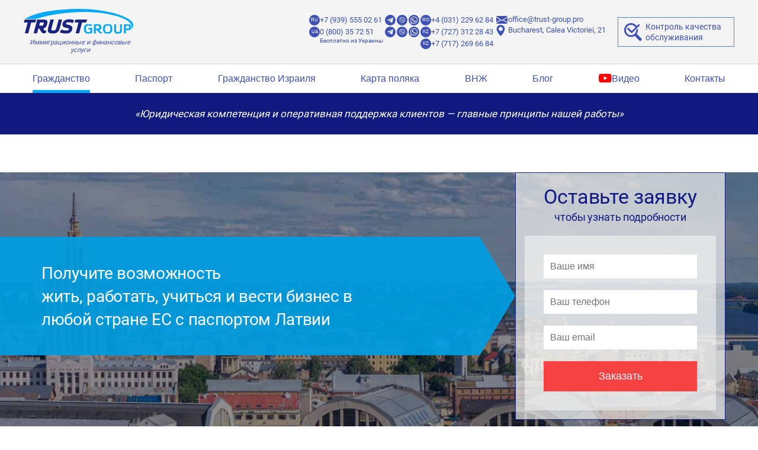

--- FILE ---
content_type: text/html; charset=UTF-8
request_url: https://trust-group.pro/grazhdanstvo-ec/grazhdanstvo-latvii/
body_size: 38175
content:
<!DOCTYPE html>
<html lang="ru">
      <head>
      <meta http-equiv="Content-Type" content="text/html; charset=UTF-8">
      <meta http-equiv="X-UA-Compatible" content="IE=edge">
      <meta name="viewport" content="width=device-width, initial-scale=1">
      <title>Получение гражданства Латвии</title>

		<!-- All in One SEO Pro 4.9.2 - aioseo.com -->
	<meta name="description" content="Гражданство Латвии. Оформление второго паспорта по ускоренной процедуре. Комплексная юридическая поддержка. Иммиграция в ЕС для всех членов семьи." />
	<meta name="robots" content="max-snippet:-1, max-image-preview:large, max-video-preview:-1" />
	<link rel="canonical" href="https://trust-group.pro/grazhdanstvo-ec/grazhdanstvo-latvii/" />
	<meta name="generator" content="All in One SEO Pro (AIOSEO) 4.9.2" />
		<!-- All in One SEO Pro -->

<style id='wp-img-auto-sizes-contain-inline-css' type='text/css'>
img:is([sizes=auto i],[sizes^="auto," i]){contain-intrinsic-size:3000px 1500px}
/*# sourceURL=wp-img-auto-sizes-contain-inline-css */
</style>
<style id='classic-theme-styles-inline-css' type='text/css'>
/*! This file is auto-generated */
.wp-block-button__link{color:#fff;background-color:#32373c;border-radius:9999px;box-shadow:none;text-decoration:none;padding:calc(.667em + 2px) calc(1.333em + 2px);font-size:1.125em}.wp-block-file__button{background:#32373c;color:#fff;text-decoration:none}
/*# sourceURL=/wp-includes/css/classic-themes.min.css */
</style>
      <link rel="stylesheet" type="text/css" media="all"
            href="https://trust-group.pro/wp-content/themes/trust-group.pro/style.css?ver=v0.01211" />
            <!-- open graph -->
            <meta property="og:site_name" content="Юридическая компания Trust Group" />
      <meta property="og:type" content="article" />
      <meta property="og:url" content="https://trust-group.pro/grazhdanstvo-ec/grazhdanstvo-latvii/" />
                  <meta property="og:image" content="https://trust-group.pro/wp-content/uploads/2023/07/latvia-hero-1-1536x425.jpg" />
                        <meta property="og:description" content="Гражданство Латвии. Оформление второго паспорта по ускоренной процедуре. Комплексная юридическая поддержка. Иммиграция в ЕС для всех членов семьи." />
            <meta property="og:title" content="Получение гражданства Латвии" />
      
      <!-- open graph -->
      <link rel="apple-touch-icon" sizes="180x180"
            href="/wp-content/themes/trust-group.pro/images/fav/apple-touch-icon.png">
      <link rel="icon" type="image/png" sizes="32x32"
            href="/wp-content/themes/trust-group.pro/images/fav/favicon-32x32.png">
      <link rel="icon" type="image/png" sizes="16x16"
            href="/wp-content/themes/trust-group.pro/images/fav/favicon-16x16.png">
      <link rel="icon" type="image/png" sizes="32x32" href="/wp-content/themes/trust-group.pro/images/fav/favicon.ico">
      <meta name="msapplication-TileColor" content="#da532c">
      <meta name="theme-color" content="#ffffff">
<style id='global-styles-inline-css' type='text/css'>
:root{--wp--preset--aspect-ratio--square: 1;--wp--preset--aspect-ratio--4-3: 4/3;--wp--preset--aspect-ratio--3-4: 3/4;--wp--preset--aspect-ratio--3-2: 3/2;--wp--preset--aspect-ratio--2-3: 2/3;--wp--preset--aspect-ratio--16-9: 16/9;--wp--preset--aspect-ratio--9-16: 9/16;--wp--preset--color--black: #000000;--wp--preset--color--cyan-bluish-gray: #abb8c3;--wp--preset--color--white: #ffffff;--wp--preset--color--pale-pink: #f78da7;--wp--preset--color--vivid-red: #cf2e2e;--wp--preset--color--luminous-vivid-orange: #ff6900;--wp--preset--color--luminous-vivid-amber: #fcb900;--wp--preset--color--light-green-cyan: #7bdcb5;--wp--preset--color--vivid-green-cyan: #00d084;--wp--preset--color--pale-cyan-blue: #8ed1fc;--wp--preset--color--vivid-cyan-blue: #0693e3;--wp--preset--color--vivid-purple: #9b51e0;--wp--preset--gradient--vivid-cyan-blue-to-vivid-purple: linear-gradient(135deg,rgb(6,147,227) 0%,rgb(155,81,224) 100%);--wp--preset--gradient--light-green-cyan-to-vivid-green-cyan: linear-gradient(135deg,rgb(122,220,180) 0%,rgb(0,208,130) 100%);--wp--preset--gradient--luminous-vivid-amber-to-luminous-vivid-orange: linear-gradient(135deg,rgb(252,185,0) 0%,rgb(255,105,0) 100%);--wp--preset--gradient--luminous-vivid-orange-to-vivid-red: linear-gradient(135deg,rgb(255,105,0) 0%,rgb(207,46,46) 100%);--wp--preset--gradient--very-light-gray-to-cyan-bluish-gray: linear-gradient(135deg,rgb(238,238,238) 0%,rgb(169,184,195) 100%);--wp--preset--gradient--cool-to-warm-spectrum: linear-gradient(135deg,rgb(74,234,220) 0%,rgb(151,120,209) 20%,rgb(207,42,186) 40%,rgb(238,44,130) 60%,rgb(251,105,98) 80%,rgb(254,248,76) 100%);--wp--preset--gradient--blush-light-purple: linear-gradient(135deg,rgb(255,206,236) 0%,rgb(152,150,240) 100%);--wp--preset--gradient--blush-bordeaux: linear-gradient(135deg,rgb(254,205,165) 0%,rgb(254,45,45) 50%,rgb(107,0,62) 100%);--wp--preset--gradient--luminous-dusk: linear-gradient(135deg,rgb(255,203,112) 0%,rgb(199,81,192) 50%,rgb(65,88,208) 100%);--wp--preset--gradient--pale-ocean: linear-gradient(135deg,rgb(255,245,203) 0%,rgb(182,227,212) 50%,rgb(51,167,181) 100%);--wp--preset--gradient--electric-grass: linear-gradient(135deg,rgb(202,248,128) 0%,rgb(113,206,126) 100%);--wp--preset--gradient--midnight: linear-gradient(135deg,rgb(2,3,129) 0%,rgb(40,116,252) 100%);--wp--preset--font-size--small: 13px;--wp--preset--font-size--medium: 20px;--wp--preset--font-size--large: 36px;--wp--preset--font-size--x-large: 42px;--wp--preset--spacing--20: 0.44rem;--wp--preset--spacing--30: 0.67rem;--wp--preset--spacing--40: 1rem;--wp--preset--spacing--50: 1.5rem;--wp--preset--spacing--60: 2.25rem;--wp--preset--spacing--70: 3.38rem;--wp--preset--spacing--80: 5.06rem;--wp--preset--shadow--natural: 6px 6px 9px rgba(0, 0, 0, 0.2);--wp--preset--shadow--deep: 12px 12px 50px rgba(0, 0, 0, 0.4);--wp--preset--shadow--sharp: 6px 6px 0px rgba(0, 0, 0, 0.2);--wp--preset--shadow--outlined: 6px 6px 0px -3px rgb(255, 255, 255), 6px 6px rgb(0, 0, 0);--wp--preset--shadow--crisp: 6px 6px 0px rgb(0, 0, 0);}:where(.is-layout-flex){gap: 0.5em;}:where(.is-layout-grid){gap: 0.5em;}body .is-layout-flex{display: flex;}.is-layout-flex{flex-wrap: wrap;align-items: center;}.is-layout-flex > :is(*, div){margin: 0;}body .is-layout-grid{display: grid;}.is-layout-grid > :is(*, div){margin: 0;}:where(.wp-block-columns.is-layout-flex){gap: 2em;}:where(.wp-block-columns.is-layout-grid){gap: 2em;}:where(.wp-block-post-template.is-layout-flex){gap: 1.25em;}:where(.wp-block-post-template.is-layout-grid){gap: 1.25em;}.has-black-color{color: var(--wp--preset--color--black) !important;}.has-cyan-bluish-gray-color{color: var(--wp--preset--color--cyan-bluish-gray) !important;}.has-white-color{color: var(--wp--preset--color--white) !important;}.has-pale-pink-color{color: var(--wp--preset--color--pale-pink) !important;}.has-vivid-red-color{color: var(--wp--preset--color--vivid-red) !important;}.has-luminous-vivid-orange-color{color: var(--wp--preset--color--luminous-vivid-orange) !important;}.has-luminous-vivid-amber-color{color: var(--wp--preset--color--luminous-vivid-amber) !important;}.has-light-green-cyan-color{color: var(--wp--preset--color--light-green-cyan) !important;}.has-vivid-green-cyan-color{color: var(--wp--preset--color--vivid-green-cyan) !important;}.has-pale-cyan-blue-color{color: var(--wp--preset--color--pale-cyan-blue) !important;}.has-vivid-cyan-blue-color{color: var(--wp--preset--color--vivid-cyan-blue) !important;}.has-vivid-purple-color{color: var(--wp--preset--color--vivid-purple) !important;}.has-black-background-color{background-color: var(--wp--preset--color--black) !important;}.has-cyan-bluish-gray-background-color{background-color: var(--wp--preset--color--cyan-bluish-gray) !important;}.has-white-background-color{background-color: var(--wp--preset--color--white) !important;}.has-pale-pink-background-color{background-color: var(--wp--preset--color--pale-pink) !important;}.has-vivid-red-background-color{background-color: var(--wp--preset--color--vivid-red) !important;}.has-luminous-vivid-orange-background-color{background-color: var(--wp--preset--color--luminous-vivid-orange) !important;}.has-luminous-vivid-amber-background-color{background-color: var(--wp--preset--color--luminous-vivid-amber) !important;}.has-light-green-cyan-background-color{background-color: var(--wp--preset--color--light-green-cyan) !important;}.has-vivid-green-cyan-background-color{background-color: var(--wp--preset--color--vivid-green-cyan) !important;}.has-pale-cyan-blue-background-color{background-color: var(--wp--preset--color--pale-cyan-blue) !important;}.has-vivid-cyan-blue-background-color{background-color: var(--wp--preset--color--vivid-cyan-blue) !important;}.has-vivid-purple-background-color{background-color: var(--wp--preset--color--vivid-purple) !important;}.has-black-border-color{border-color: var(--wp--preset--color--black) !important;}.has-cyan-bluish-gray-border-color{border-color: var(--wp--preset--color--cyan-bluish-gray) !important;}.has-white-border-color{border-color: var(--wp--preset--color--white) !important;}.has-pale-pink-border-color{border-color: var(--wp--preset--color--pale-pink) !important;}.has-vivid-red-border-color{border-color: var(--wp--preset--color--vivid-red) !important;}.has-luminous-vivid-orange-border-color{border-color: var(--wp--preset--color--luminous-vivid-orange) !important;}.has-luminous-vivid-amber-border-color{border-color: var(--wp--preset--color--luminous-vivid-amber) !important;}.has-light-green-cyan-border-color{border-color: var(--wp--preset--color--light-green-cyan) !important;}.has-vivid-green-cyan-border-color{border-color: var(--wp--preset--color--vivid-green-cyan) !important;}.has-pale-cyan-blue-border-color{border-color: var(--wp--preset--color--pale-cyan-blue) !important;}.has-vivid-cyan-blue-border-color{border-color: var(--wp--preset--color--vivid-cyan-blue) !important;}.has-vivid-purple-border-color{border-color: var(--wp--preset--color--vivid-purple) !important;}.has-vivid-cyan-blue-to-vivid-purple-gradient-background{background: var(--wp--preset--gradient--vivid-cyan-blue-to-vivid-purple) !important;}.has-light-green-cyan-to-vivid-green-cyan-gradient-background{background: var(--wp--preset--gradient--light-green-cyan-to-vivid-green-cyan) !important;}.has-luminous-vivid-amber-to-luminous-vivid-orange-gradient-background{background: var(--wp--preset--gradient--luminous-vivid-amber-to-luminous-vivid-orange) !important;}.has-luminous-vivid-orange-to-vivid-red-gradient-background{background: var(--wp--preset--gradient--luminous-vivid-orange-to-vivid-red) !important;}.has-very-light-gray-to-cyan-bluish-gray-gradient-background{background: var(--wp--preset--gradient--very-light-gray-to-cyan-bluish-gray) !important;}.has-cool-to-warm-spectrum-gradient-background{background: var(--wp--preset--gradient--cool-to-warm-spectrum) !important;}.has-blush-light-purple-gradient-background{background: var(--wp--preset--gradient--blush-light-purple) !important;}.has-blush-bordeaux-gradient-background{background: var(--wp--preset--gradient--blush-bordeaux) !important;}.has-luminous-dusk-gradient-background{background: var(--wp--preset--gradient--luminous-dusk) !important;}.has-pale-ocean-gradient-background{background: var(--wp--preset--gradient--pale-ocean) !important;}.has-electric-grass-gradient-background{background: var(--wp--preset--gradient--electric-grass) !important;}.has-midnight-gradient-background{background: var(--wp--preset--gradient--midnight) !important;}.has-small-font-size{font-size: var(--wp--preset--font-size--small) !important;}.has-medium-font-size{font-size: var(--wp--preset--font-size--medium) !important;}.has-large-font-size{font-size: var(--wp--preset--font-size--large) !important;}.has-x-large-font-size{font-size: var(--wp--preset--font-size--x-large) !important;}
/*# sourceURL=global-styles-inline-css */
</style>
</head>


<body class="wp-singular grazhdanstvo-ec-template-default single single-grazhdanstvo-ec postid-501 wp-theme-trust-grouppro">
<div class="wrapper">


      <div class="header">
            
            <div class="container">

                  <div class="header__wrapper">
                                                                                          <div class="always_visible">
                                          <a href="/" class="logo">

                                                <svg fill="none" viewBox="0 0 190 50" class="logo__image"
                                                      xmlns="http://www.w3.org/2000/svg">
                                                      <path d="M1.90625 41.163L6.76815 23.0055H0L1.80998 17.9992H21.2191L19.4091 23.0055H12.6698L7.80793 41.163H1.90625Z"
                                                            fill="#1A237E" />
                                                      <path d="M34.2355 41.2689C33.5327 41.2689 32.8684 41.1534 32.2522 40.9223C31.636 40.6913 31.0391 40.2966 30.4904 39.7767C29.9608 39.2664 29.4313 38.5636 28.9211 37.6682L26.4949 33.3359H24.7427L22.6439 41.1727H16.7422L22.9616 17.9992H32.2811C33.9178 17.9992 35.2945 18.0859 36.3631 18.2591C37.5377 18.4517 38.4523 18.8464 39.0685 19.4433C39.7232 20.0691 40.0794 20.9356 40.1179 22.0331C40.1564 23.0248 39.9735 24.2764 39.5499 25.8553C39.2225 27.0876 38.8471 28.1466 38.4427 28.9746C38.0287 29.8411 37.5185 30.5824 36.9215 31.1697C36.315 31.7666 35.6026 32.2287 34.7939 32.5271C34.2932 32.7197 33.7348 32.8737 33.1283 32.9893L35.179 36.5707C35.4197 36.6477 35.6122 36.6766 35.824 36.6862H36.084C36.2572 36.6862 36.4305 36.6766 36.6038 36.667C36.9119 36.6477 37.2007 36.6285 37.4607 36.6285H38.462L36.729 41.1149L36.3054 41.1534C35.5737 41.2304 34.8805 41.2689 34.2355 41.2689ZM29.5854 28.3199C30.2593 28.3199 30.8466 28.3007 31.3376 28.2525C31.7419 28.214 32.0789 28.1177 32.3292 27.9637C32.5795 27.8097 32.8106 27.569 33.0031 27.232C33.2246 26.8565 33.4268 26.3078 33.6193 25.605C33.86 24.7 33.9466 24.1608 33.937 23.795C33.9274 23.6217 33.8985 23.4002 33.783 23.2943C33.7156 23.227 33.5327 23.1211 33.0994 23.0825C32.6277 23.0344 32.0596 23.0151 31.3857 23.0151H27.5347L26.1098 28.3295H29.5854V28.3199Z"
                                                            fill="#1A237E" />
                                                      <path d="M48.8982 41.5385C46.8572 41.5385 45.2879 41.346 44.0941 40.9609C42.8232 40.5469 41.9086 39.8826 41.3599 38.9872C40.8207 38.1111 40.5993 36.9751 40.6956 35.6272C40.7822 34.3853 41.0614 32.8737 41.5332 31.1408L45.0472 17.9992H50.9104L47.3 31.4585C47.0208 32.4886 46.8379 33.3744 46.7416 34.0868C46.6646 34.703 46.7031 35.194 46.8572 35.5502C46.992 35.8486 47.2519 36.0701 47.6563 36.2241C48.1569 36.407 48.8982 36.5033 49.8802 36.5033C50.843 36.5033 51.6517 36.407 52.2775 36.2145C52.8551 36.0316 53.3172 35.7524 53.6831 35.3673C54.0682 34.9533 54.3955 34.4045 54.6651 33.7498C54.9539 33.0374 55.2428 32.1517 55.522 31.1119L59.0264 17.9992H64.8895L61.2696 31.4874C60.8075 33.2107 60.2876 34.7126 59.7196 35.9545C59.1323 37.2446 58.3621 38.3133 57.4378 39.1413C56.504 39.9692 55.3294 40.5758 53.9334 40.9705C52.5952 41.346 50.9007 41.5385 48.8982 41.5385Z"
                                                            fill="#1A237E" />
                                                      <path d="M70.8105 41.5385C70.0018 41.5385 69.1546 41.5 68.2688 41.4134C67.3831 41.3363 66.5262 41.2112 65.6983 41.0475C64.8703 40.8838 64.1097 40.7009 63.3973 40.5084C62.6464 40.3062 62.0302 40.0559 61.5488 39.7767L60.9712 39.4397L62.2901 37.0039C62.6078 36.4359 62.9448 35.8583 63.3106 35.2614L63.6284 34.7511L64.1771 34.9918C64.466 35.1169 64.8607 35.271 65.3421 35.4443C65.8234 35.6176 66.4011 35.7812 67.075 35.9353C67.7586 36.0893 68.5288 36.2241 69.3856 36.33C70.2328 36.4359 71.1475 36.4937 72.1006 36.4937C72.7167 36.4937 73.2751 36.4744 73.7854 36.4455C74.2283 36.4167 74.623 36.3396 74.96 36.2049C75.2488 36.0893 75.4895 35.916 75.6917 35.6561C75.9131 35.3769 76.096 34.9629 76.2404 34.4238C76.3752 33.9231 76.3945 33.6343 76.3945 33.4706C76.3945 33.3551 76.3656 33.2781 76.3271 33.2396C76.2597 33.1722 76.1345 33.0855 75.8649 32.9989C75.5569 32.9026 75.1718 32.7967 74.7193 32.6908C72.9285 32.2865 71.3978 31.911 70.1462 31.5836C68.7983 31.2274 67.7682 30.7749 67.0076 30.1973C66.1797 29.5715 65.6694 28.7435 65.4961 27.7326C65.3324 26.7891 65.448 25.5761 65.8619 24.0453C66.1508 22.9574 66.6418 21.9946 67.3253 21.1763C67.9993 20.3676 68.8176 19.684 69.7418 19.1641C70.6565 18.6539 71.6673 18.2591 72.7553 17.9896C73.8335 17.7296 74.96 17.5948 76.0864 17.5948C76.8951 17.5948 77.7134 17.6237 78.5414 17.6815C79.3694 17.7393 80.1588 17.8259 80.9194 17.9414C81.68 18.057 82.3828 18.2014 83.0278 18.3651C83.7018 18.5383 84.2794 18.7502 84.7512 19.0005L85.3769 19.3374L82.662 23.949L82.1132 23.7372C81.8436 23.6313 81.4778 23.5158 81.0253 23.3906C80.5536 23.2558 80.0337 23.1307 79.4464 23.0151C78.8687 22.89 78.2429 22.7937 77.5883 22.7167C76.9336 22.6397 76.2789 22.6012 75.6243 22.6012C74.3631 22.6012 73.381 22.7552 72.6879 23.0537C72.091 23.3136 71.7347 23.7468 71.5518 24.4304C71.417 24.9118 71.34 25.2872 71.3015 25.5376C71.3015 25.7494 71.3496 25.8168 71.5422 25.8938C71.8118 25.9997 72.168 26.1345 72.6301 26.2885C73.7661 26.587 74.9503 26.8758 76.1441 27.1357C77.4053 27.4053 78.5318 27.8 79.5042 28.3007C80.5439 28.8398 81.3238 29.61 81.8244 30.6016C82.3346 31.6125 82.3828 32.97 81.9592 34.6452C81.5837 36.0508 81.0349 37.2157 80.3321 38.1111C79.6197 39.0065 78.7725 39.7285 77.7905 40.2484C76.8277 40.7587 75.7398 41.1053 74.546 41.2882C73.381 41.4519 72.1295 41.5385 70.8105 41.5385Z"
                                                            fill="#1A237E" />
                                                      <path d="M87.7838 41.163L92.6457 23.0055H85.8776L87.6875 17.9992H107.106L105.296 23.0055H98.5474L93.6855 41.163H87.7838Z"
                                                            fill="#1A237E" />
                                                      <path d="M109.022 34.7801H112.536V38.7563C112.209 38.8718 111.785 38.9681 111.265 39.0547C110.736 39.1414 110.226 39.1895 109.725 39.1895C108.839 39.1895 108.098 39.1221 107.501 38.9874C106.904 38.8526 106.423 38.583 106.057 38.1883C105.691 37.7935 105.431 37.2351 105.267 36.5035C105.104 35.7814 105.027 34.8283 105.027 33.6441C105.027 32.3829 105.142 31.3912 105.373 30.6788C105.604 29.9567 105.932 29.4272 106.346 29.071C106.76 28.7148 107.251 28.4934 107.809 28.4067C108.377 28.3201 108.984 28.2719 109.648 28.2719C110.129 28.2719 110.611 28.3008 111.073 28.3682C111.545 28.4356 111.978 28.5126 112.392 28.6089C112.806 28.7052 113.181 28.8111 113.518 28.9073C113.855 29.0132 114.144 29.1095 114.365 29.1865L115.164 26.693C114.491 26.3657 113.672 26.1154 112.719 25.9421C111.766 25.7688 110.726 25.6725 109.59 25.6725C108.396 25.6725 107.318 25.7688 106.355 25.9613C105.393 26.1539 104.574 26.539 103.9 27.0974C103.226 27.6654 102.697 28.4741 102.321 29.5235C101.946 30.5729 101.763 31.9496 101.763 33.6633C101.763 35.3963 101.927 36.7923 102.264 37.8513C102.591 38.92 103.082 39.7383 103.717 40.3256C104.353 40.9129 105.142 41.298 106.095 41.4905C107.039 41.6831 108.127 41.7793 109.359 41.7793C109.937 41.7793 110.534 41.7505 111.14 41.6831C111.747 41.6157 112.324 41.529 112.883 41.4039C113.441 41.2787 113.961 41.1439 114.433 40.9803C114.905 40.8166 115.309 40.6433 115.636 40.4507V32.1903H109.263L109.022 34.7801Z"
                                                            fill="#03A9F4" />
                                                      <path d="M130.992 39.3243C130.79 39.3146 130.607 39.2858 130.434 39.2376C130.261 39.1895 130.135 39.1125 130.029 38.9969L127.363 35.8198C128.027 35.7428 128.585 35.5984 129.047 35.4059C129.51 35.2133 129.875 34.9245 130.164 34.549C130.453 34.1735 130.646 33.6922 130.771 33.1241C130.896 32.5465 130.954 31.8341 130.954 30.9772C130.954 29.9085 130.857 29.0517 130.655 28.397C130.453 27.7424 130.116 27.2417 129.644 26.8855C129.173 26.5293 128.556 26.2886 127.777 26.1731C127.006 26.0479 126.044 25.9901 124.898 25.9901H118.621V41.5482H121.817V35.9546H123.733L126.496 39.2954C126.997 39.8923 127.469 40.3544 127.902 40.6914C128.335 41.0187 128.768 41.2594 129.182 41.4038C129.606 41.5482 130.039 41.6252 130.482 41.6252C130.925 41.6252 131.397 41.5964 131.897 41.5482L132.167 39.2954C131.993 39.2954 131.801 39.305 131.599 39.3243C131.397 39.3243 131.194 39.3339 130.992 39.3243ZM127.074 33.0279C126.862 33.1819 126.583 33.2782 126.227 33.3071C125.87 33.3359 125.447 33.3552 124.946 33.3552H121.817V28.5799H124.946C125.447 28.5799 125.87 28.5992 126.227 28.6281C126.583 28.657 126.862 28.7532 127.074 28.9073C127.286 29.0613 127.44 29.2924 127.536 29.6101C127.632 29.9278 127.68 30.361 127.68 30.9098V31.0542C127.68 31.603 127.632 32.0266 127.536 32.3347C127.44 32.6428 127.286 32.8738 127.074 33.0279Z"
                                                            fill="#03A9F4" />
                                                      <path d="M147.32 27.0877C146.618 26.5101 145.79 26.1346 144.846 25.9517C143.903 25.7688 142.892 25.6725 141.804 25.6725C140.716 25.6725 139.705 25.7688 138.762 25.9517C137.818 26.1346 136.99 26.5197 136.287 27.0877C135.584 27.6654 135.026 28.4741 134.612 29.5331C134.198 30.5921 133.996 31.9881 133.996 33.7404C133.996 35.4829 134.198 36.8886 134.612 37.9476C135.026 39.0066 135.584 39.825 136.287 40.393C136.99 40.9706 137.818 41.3461 138.762 41.529C139.705 41.7119 140.716 41.8082 141.804 41.8082C142.892 41.8082 143.903 41.7119 144.846 41.529C145.79 41.3461 146.618 40.961 147.32 40.393C148.023 39.8153 148.582 39.0066 148.996 37.9476C149.41 36.8886 149.612 35.4926 149.612 33.7404C149.612 31.9978 149.41 30.5921 148.996 29.5331C148.582 28.4741 148.023 27.6654 147.32 27.0877ZM145.982 36.9078C145.732 37.6491 145.395 38.1979 144.971 38.5445C144.548 38.8911 144.066 39.0933 143.518 39.151C142.969 39.2088 142.391 39.2377 141.794 39.2377C141.178 39.2377 140.6 39.2088 140.052 39.151C139.503 39.0933 139.021 38.8911 138.598 38.5445C138.174 38.1979 137.847 37.6491 137.606 36.9078C137.366 36.1665 137.24 35.1075 137.24 33.7307C137.24 32.354 137.366 31.3046 137.606 30.5536C137.847 29.8123 138.184 29.2636 138.598 28.917C139.021 28.5704 139.503 28.3682 140.052 28.3104C140.6 28.2527 141.188 28.2238 141.794 28.2238C142.372 28.2238 142.94 28.2527 143.489 28.3104C144.037 28.3682 144.528 28.5704 144.952 28.917C145.376 29.2636 145.722 29.8123 145.973 30.5536C146.223 31.295 146.348 32.354 146.348 33.7307C146.358 35.1075 146.232 36.1665 145.982 36.9078Z"
                                                            fill="#03A9F4" />
                                                      <path d="M162.686 34.9726C162.686 35.7332 162.647 36.3782 162.58 36.9078C162.513 37.4373 162.359 37.8801 162.128 38.2171C161.896 38.5541 161.56 38.8044 161.107 38.9584C160.655 39.1125 160.058 39.1895 159.316 39.1895C158.556 39.1895 157.949 39.1125 157.497 38.9584C157.044 38.8044 156.698 38.5541 156.457 38.2171C156.216 37.8801 156.062 37.4373 155.985 36.9078C155.918 36.3782 155.879 35.7332 155.879 34.9726V25.9901H152.702V35.0015C152.702 36.2146 152.789 37.2544 152.953 38.1112C153.126 38.9777 153.444 39.6805 153.925 40.2196C154.397 40.7588 155.071 41.1631 155.937 41.4231C156.804 41.683 157.93 41.8082 159.316 41.8082C160.703 41.8082 161.829 41.683 162.686 41.4231C163.543 41.1631 164.207 40.7684 164.669 40.2196C165.141 39.6805 165.449 38.9777 165.613 38.1112C165.776 37.2447 165.853 36.205 165.853 35.0015V25.9901H162.676V34.9726H162.686Z"
                                                            fill="#03A9F4" />
                                                      <path d="M180.208 26.8855C179.736 26.5293 179.12 26.2886 178.34 26.1731C177.57 26.0479 176.607 25.9901 175.462 25.9901H169.185V41.5482H172.381V35.9546H175.462C176.607 35.9546 177.57 35.8969 178.34 35.7717C179.12 35.6466 179.736 35.4155 180.208 35.0689C180.68 34.7223 181.007 34.2217 181.219 33.567C181.421 32.9123 181.517 32.0555 181.517 30.9868C181.517 29.9182 181.421 29.0613 181.219 28.4067C181.007 27.7424 180.67 27.2417 180.208 26.8855ZM178.244 31.0446C178.244 31.5934 178.196 32.017 178.1 32.3251C178.003 32.6331 177.849 32.8642 177.638 33.0182C177.426 33.1723 177.147 33.2686 176.79 33.2974C176.434 33.3263 176.01 33.3456 175.51 33.3456H172.381V28.5703H175.51C176.01 28.5703 176.434 28.5896 176.79 28.6185C177.147 28.6473 177.426 28.7436 177.638 28.8977C177.849 29.0517 178.003 29.2828 178.1 29.6005C178.196 29.9182 178.244 30.3514 178.244 30.9002V31.0446Z"
                                                            fill="#03A9F4" />
                                                      <path d="M184.8 25.4799C182.268 12.8293 134.025 -2.34364 79.8315 0.303928C38.4043 2.32571 14.3547 8.93982 2.24326 17.1232L21.2191 17.1136C34.9769 12.2517 56.8025 7.46681 87.2447 5.75311C133.678 3.14405 182.384 13.9847 182.528 30.5825C182.538 31.6993 182.057 33.3552 181.623 34.472C184.945 31.7571 185.34 28.166 184.8 25.4799Z"
                                                            fill="#03A9F4" />
                                                </svg>
                                                <span class="logo__tagline">Иммиграционные и финансовые услуги
                                                </span>
                                          </a>


                                          <div class="btn_wrap">





                                                <div class="header_btn header_btn--order" data-hystmodal="#modal-form">

                                                </div>
                                                <div id="header_btn--burger" class="header_btn header_btn--burger"
                                                      onclick="menuBtnFunction(this)">
                                                      <span></span>
                                                </div>
                                          </div>
                                    </div>
                                                                              <div
                              class="header_body ">

                              
                                                            
      <div class="header-contacts">
                                
          <div class="contact-layout">
                          
              <div class="contact-columns anchor-free">
                                    <div class="contact-column">
                                                <div class="contact-row">
                                                            <div class="country-badge">
                                    <div class="country-badge__inner">
                                        <span class="country-badge__text" data-country="RU">RU</span>
                                    </div>
                                </div>
                                                          
                              
                              <p class="" data-note="">
                                  <a href="tel:+79395550261"
                                     class="tel__link contacts_all"
                                     itemprop="telephone">
                                    +7 (939) 555 02 61                                  </a>
                              </p>
                            
                                                            <div class="icons-wrap">
                                                                            <a href="https://telegram.me/TrustGroupConsult" class="icon__link" target="_blank" rel="noopener">
                                              <svg class="social-icon">
                                                  <use xlink:href="https://trust-group.pro/wp-content/themes/trust-group.pro/images/icons.svg#telegram"></use>
                                              </svg>
                                          </a>
                                                                                <a href="viber://chat?number=%2B40721705565" class="icon__link" target="_blank" rel="noopener">
                                              <svg class="social-icon">
                                                  <use xlink:href="https://trust-group.pro/wp-content/themes/trust-group.pro/images/icons.svg#viber"></use>
                                              </svg>
                                          </a>
                                                                                <a href="https://wa.me/40790479549" class="icon__link" target="_blank" rel="noopener">
                                              <svg class="social-icon">
                                                  <use xlink:href="https://trust-group.pro/wp-content/themes/trust-group.pro/images/icons.svg#whatsapp"></use>
                                              </svg>
                                          </a>
                                                                      </div>
                                                      </div>
                                                <div class="contact-row">
                                                            <div class="country-badge">
                                    <div class="country-badge__inner">
                                        <span class="country-badge__text" data-country="UA">UA</span>
                                    </div>
                                </div>
                                                          
                              
                              <p class="free-item" data-note="Бесплатно из Украины">
                                  <a href="tel:+0800357251"
                                     class="tel__link contacts_all"
                                     itemprop="telephone">
                                    0 (800) 35 72 51                                  </a>
                              </p>
                            
                                                            <div class="icons-wrap">
                                                                            <a href="https://telegram.me/TrustGroupConsult" class="icon__link" target="_blank" rel="noopener">
                                              <svg class="social-icon">
                                                  <use xlink:href="https://trust-group.pro/wp-content/themes/trust-group.pro/images/icons.svg#telegram"></use>
                                              </svg>
                                          </a>
                                                                                <a href="viber://chat?number=%2B40721705565" class="icon__link" target="_blank" rel="noopener">
                                              <svg class="social-icon">
                                                  <use xlink:href="https://trust-group.pro/wp-content/themes/trust-group.pro/images/icons.svg#viber"></use>
                                              </svg>
                                          </a>
                                                                                <a href="https://wa.me/40790479549" class="icon__link" target="_blank" rel="noopener">
                                              <svg class="social-icon">
                                                  <use xlink:href="https://trust-group.pro/wp-content/themes/trust-group.pro/images/icons.svg#whatsapp"></use>
                                              </svg>
                                          </a>
                                                                      </div>
                                                      </div>
                                          </div>
                                    <div class="contact-column">
                                                <div class="contact-row">
                                                            <div class="country-badge">
                                    <div class="country-badge__inner">
                                        <span class="country-badge__text" data-country="RO">RO</span>
                                    </div>
                                </div>
                                                          
                              
                              <p class="" data-note="">
                                  <a href="tel:+40312296284"
                                     class="tel__link contacts_all"
                                     itemprop="telephone">
                                    +4 (031)  229 62 84                                  </a>
                              </p>
                            
                                                      </div>
                                                <div class="contact-row">
                                                            <div class="country-badge">
                                    <div class="country-badge__inner">
                                        <span class="country-badge__text" data-country="KZ">KZ</span>
                                    </div>
                                </div>
                                                          
                              
                              <p class="" data-note="">
                                  <a href="tel:+77273122843"
                                     class="tel__link contacts_all"
                                     itemprop="telephone">
                                    +7 (727) 312 28 43                                  </a>
                              </p>
                            
                                                      </div>
                                                <div class="contact-row">
                                                            <div class="country-badge">
                                    <div class="country-badge__inner">
                                        <span class="country-badge__text" data-country="KZ">KZ</span>
                                    </div>
                                </div>
                                                          
                              
                              <p class="" data-note="">
                                  <a href="tel:+77172696684"
                                     class="tel__link contacts_all"
                                     itemprop="telephone">
                                    +7 (717) 269 66 84                                  </a>
                              </p>
                            
                                                      </div>
                                          </div>
                              </div>
          </div>
      
                                              <div class="contact-layout contact-layout--other">
            <div class="body-block body-block--other">
                <div class="body-block--other__item contact-item contact-item--email">
                    <svg class="social-icon">
                        <use xlink:href="https://trust-group.pro/wp-content/themes/trust-group.pro/images/icons.svg#email"></use>
                    </svg>
                    <a href="mailto:office@trust-group.pro">
                        <span itemprop="email">office@trust-group.pro</span>
                    </a>
                </div>
                <div class="body-block--other__item contact-item contact-item--location">
                    <svg class="social-icon">
                        <use xlink:href="https://trust-group.pro/wp-content/themes/trust-group.pro/images/icons.svg#location"></use>
                    </svg>
                    <a href="/contacts/">
                        <span itemprop="addressLocality" style="margin-right:5px;">Bucharest, Calea Victoriei, 21</span>
                    </a>
                </div>
            </div>
        </div>
    </div>


<style>

  .header-contacts {
   
    gap: 20px;
    display: none;
  }

  .contact-columns {
    display: flex;
    gap: 20px;
  }

  .contact-columns .contact-column {
    display: flex;
    flex-direction: column;
    gap: 6px;

  }
  .contact-columns .contact-column .contact-row {
    display: flex;
    align-items: center;
    min-height: 20px;
    position: relative;
    gap: 8px;
  }
 
  .contact-columns .contact-column .contact-row .icons-wrap {
    display: flex;
    gap: 6px;
  }
  .contact-columns.anchor-free .contact-column {
    gap: 10px;
  }
  .contact-columns .contact-column .contact-row p {
    min-width: 110px;
    position: relative;
  }

  .contact-columns .contact-column .contact-row p.free-item::before {
    content: attr(data-note);
    position: absolute;
    bottom: -10px;
    font-size: 10px;
    line-height: 1;
    color: #3a51b5;
  }

  .contact-columns .contact-column .contact-row a {
    display: flex;
    align-items: center;
    font-size: 13px;
    color: #3a51b5;
    text-decoration: none;
    min-height: 20px;
  }

  .contact-columns .contact-column .contact-row .icons-wrap a {
    display: flex;
    align-items: center;
    text-decoration: none;
  }

  .contact-columns .contact-column .contact-row {
    position: relative;

  }
  .country-badge {
    position: relative;
    width: 18px;
    height: 18px;
    flex-shrink: 0;
  }
  
  @media (min-width: 768px) {
    .header-contacts {
      display: flex;
    }
 
  }
  .country-badge {
    display: inline-flex;
    align-items: center;
    justify-content: center;
    width: 18px;
    height: 18px;
    border-radius: 50%;
    background-color: #3F51B5;
    flex-shrink: 0;
    user-select: none;
    overflow: hidden;
    position: relative;
  }

  .country-badge__inner {
    display: flex;
    align-items: center;
    justify-content: center;
    width: 100%;
    height: 100%;
  }

  .country-badge__text {
    color: #fff;
    font-size: 8px;
    font-weight: 400;
    text-transform: uppercase;
    font-family: Roboto-regular, sans-serif;
    pointer-events: none;
    position: absolute;
    left: 50%;
    transform: translateX(-50%);
  }
</style>
                              <div class='left_side'>
                                                                              
                                                <a href="https://trust-group.pro/qa/" class="button">
                                                      <svg class="button__icon">
                                                            <use
                                                                  xlink:href="https://trust-group.pro/wp-content/themes/trust-group.pro/images/icons.svg#search">
                                                            </use>

                                                      </svg>
                                                      <span class="button__text"> Контроль качества обслуживания</span>
                                                </a>
                                                                                                            </div>
                        </div>
                  </div>
            </div>
      </div>


                                    <div class="navbar">
                        <div class="container">
                              <div class="menu-wrapper">
                                    <ul class="header_menu"><li  class="grazhdanstvo_ec current-menu-ancestor current-menu-parent current_page_parent current_page_ancestor header_menu__item has_sub_menu header_menu__item--active"><a href="https://trust-group.pro/grazhdanstvo-ec/"  class="header_menu__link">Гражданство</a><div class="nav_menu_arrow__wrapp">
    <svg class="nav_menu_arrow" width="13" height="13">
        <use xlink:href="https://trust-group.pro/wp-content/themes/trust-group.pro/images/icons.svg#toggle-arrow"></use>
    </svg>
</div><ul class="sub_menu sub_menu_depth_0">    <li  class="menu-item-object-grazhdanstvo-ec sub_menu__item"><a href="https://trust-group.pro/grazhdanstvo-ec/grazhdanstvo-rumunii/"  class="sub_menu__link"><div class="flag-wrap">
    <img width="32" height="32"
         class="flag-png lozad"
         src="https://trust-group.pro/wp-content/uploads/2023/10/property-1romania-1.png"
         data-srcset="https://trust-group.pro/wp-content/uploads/2023/10/property-1romania-1.png"
         srcset="[data-uri]"
         alt="">    <svg xmlns="http://www.w3.org/2000/svg" width="14" height="13" viewBox="0 0 14 13" fill="none">
        <path d="M7 0L8.85152 4.4516L13.6574 4.83688L9.99583 7.9734L11.1145 12.6631L7 10.15L2.8855 12.6631L4.00417 7.9734L0.342604 4.83688L5.14848 4.4516L7 0Z" fill="#FFA600"/>
        <path d="M7 0L8.85152 4.4516L13.6574 4.83688L9.99583 7.9734L11.1145 12.6631L7 10.15L2.8855 12.6631L4.00417 7.9734L0.342604 4.83688L5.14848 4.4516L7 0Z" fill="url(#paint0_linear_440_976)" style="mix-blend-mode:plus-lighter"/>
        <path d="M7 0L8.85152 4.4516L13.6574 4.83688L9.99583 7.9734L11.1145 12.6631L7 10.15L2.8855 12.6631L4.00417 7.9734L0.342604 4.83688L5.14848 4.4516L7 0Z" stroke-width="0.5" stroke="#008FCD"/>
        <defs>
            <linearGradient id="paint0_linear_440_976" x1="2" y1="7.5" x2="14" y2="4.74215" gradientUnits="userSpaceOnUse">
                <stop stop-color="white" stop-opacity="0"/>
                <stop offset="0.611645" stop-color="white" stop-opacity="0.3"/>
                <stop offset="1" stop-color="white" stop-opacity="0.05"/>
            </linearGradient>
        </defs>
    </svg></div>Румыния</a></li>
    <li  class="menu-item-object-grazhdanstvo-ec sub_menu__item"><a href="https://trust-group.pro/grazhdanstvo-ec/grazhdanstvo-bolgarii/"  class="sub_menu__link"><div class="flag-wrap">
    <img width="32" height="32"
         class="flag-png lozad"
         src="https://trust-group.pro/wp-content/uploads/2023/10/property-1bulgaria.png"
         data-srcset="https://trust-group.pro/wp-content/uploads/2023/10/property-1bulgaria.png"
         srcset="[data-uri]"
         alt="">    <svg xmlns="http://www.w3.org/2000/svg" width="14" height="13" viewBox="0 0 14 13" fill="none">
        <path d="M7 0L8.85152 4.4516L13.6574 4.83688L9.99583 7.9734L11.1145 12.6631L7 10.15L2.8855 12.6631L4.00417 7.9734L0.342604 4.83688L5.14848 4.4516L7 0Z" fill="#FFA600"/>
        <path d="M7 0L8.85152 4.4516L13.6574 4.83688L9.99583 7.9734L11.1145 12.6631L7 10.15L2.8855 12.6631L4.00417 7.9734L0.342604 4.83688L5.14848 4.4516L7 0Z" fill="url(#paint0_linear_440_976)" style="mix-blend-mode:plus-lighter"/>
        <path d="M7 0L8.85152 4.4516L13.6574 4.83688L9.99583 7.9734L11.1145 12.6631L7 10.15L2.8855 12.6631L4.00417 7.9734L0.342604 4.83688L5.14848 4.4516L7 0Z" stroke-width="0.5" stroke="#008FCD"/>
        <defs>
            <linearGradient id="paint0_linear_440_976" x1="2" y1="7.5" x2="14" y2="4.74215" gradientUnits="userSpaceOnUse">
                <stop stop-color="white" stop-opacity="0"/>
                <stop offset="0.611645" stop-color="white" stop-opacity="0.3"/>
                <stop offset="1" stop-color="white" stop-opacity="0.05"/>
            </linearGradient>
        </defs>
    </svg></div>Болгария</a></li>
    <li  class="sub_menu__item"><a href="https://trust-group.pro/grazhdanstvo-armenii/"  class="sub_menu__link"><div class="flag-wrap">
    <img width="32" height="32"
         class="flag-png lozad"
         src="https://trust-group.pro/wp-content/uploads/2024/04/flag-armenia.svg"
         data-srcset="https://trust-group.pro/wp-content/uploads/2024/04/flag-armenia.svg"
         srcset="[data-uri]"
         alt=""></div>Армения</a></li>
    <li  class="sub_menu__item"><a href="https://trust-group.pro/grazhdanstvo-kyrgyzstana/"  class="sub_menu__link"><div class="flag-wrap">
    <img width="32" height="32"
         class="flag-png lozad"
         src="https://trust-group.pro/wp-content/uploads/2024/04/flag-kyrgyzstan.svg"
         data-srcset="https://trust-group.pro/wp-content/uploads/2024/04/flag-kyrgyzstan.svg"
         srcset="[data-uri]"
         alt=""></div>Кыргызстан</a></li>
    <li  class="menu-item-object-grazhdanstvo-ec sub_menu__item"><a href="https://trust-group.pro/grazhdanstvo-ec/grazhdanstvo-polshi/"  class="sub_menu__link"><div class="flag-wrap">
    <img width="32" height="32"
         class="flag-png lozad"
         src="https://trust-group.pro/wp-content/uploads/2023/10/property-1poland.png"
         data-srcset="https://trust-group.pro/wp-content/uploads/2023/10/property-1poland.png"
         srcset="[data-uri]"
         alt=""></div>Польша</a></li>
    <li  class="sub_usa sub_menu__item"><a href="https://trust-group.pro/grazhdanstvo-ssha/"  class="sub_menu__link"><div class="flag-wrap">
    <img width="32" height="32"
         class="flag-png lozad"
         src="https://trust-group.pro/wp-content/uploads/2024/04/flag-usa.svg"
         data-srcset="https://trust-group.pro/wp-content/uploads/2024/04/flag-usa.svg"
         srcset="[data-uri]"
         alt=""></div>США</a></li>
    <li  class="menu-item-object-grazhdanstvo-ec sub_menu__item"><a href="https://trust-group.pro/grazhdanstvo-ec/grazhdanstvo-germany/"  class="sub_menu__link"><div class="flag-wrap">
    <img width="32" height="32"
         class="flag-png lozad"
         src="https://trust-group.pro/wp-content/uploads/2023/10/property-1germany.png"
         data-srcset="https://trust-group.pro/wp-content/uploads/2023/10/property-1germany.png"
         srcset="[data-uri]"
         alt=""></div>Германия</a></li>
    <li  class="sub_menu__item"><a href="https://trust-group.pro/grazhdanstvo-kazahstana/"  class="sub_menu__link"><div class="flag-wrap">
    <img width="32" height="32"
         class="flag-png lozad"
         src="https://trust-group.pro/wp-content/uploads/2024/11/kz.svg"
         data-srcset="https://trust-group.pro/wp-content/uploads/2024/11/kz.svg"
         srcset="[data-uri]"
         alt=""></div>Казахстан</a></li>
    <li  class="vanuatu sub_menu__item"><a href="https://trust-group.pro/grazhdanstvo-vanuatu/"  class="sub_menu__link"><div class="flag-wrap">
    <img width="32" height="32"
         class="flag-png lozad"
         src="https://trust-group.pro/wp-content/uploads/2025/07/vanuatu.svg"
         data-srcset="https://trust-group.pro/wp-content/uploads/2025/07/vanuatu.svg"
         srcset="[data-uri]"
         alt=""></div>Вануату</a></li>
    <li  class="menu-item-object-grazhdanstvo-ec sub_menu__item"><a href="https://trust-group.pro/grazhdanstvo-ec/grazhdanstvo-ispanii/"  class="sub_menu__link"><div class="flag-wrap">
    <img width="32" height="32"
         class="flag-png lozad"
         src="https://trust-group.pro/wp-content/uploads/2023/10/property-1spain.png"
         data-srcset="https://trust-group.pro/wp-content/uploads/2023/10/property-1spain.png"
         srcset="[data-uri]"
         alt=""></div>Испания</a></li>
    <li  class="menu-item-object-grazhdanstvo-ec sub_menu__item"><a href="https://trust-group.pro/grazhdanstvo-ec/grazhdanstvo-canadi/"  class="sub_menu__link"><div class="flag-wrap">
    <img width="32" height="32"
         class="flag-png lozad"
         src="https://trust-group.pro/wp-content/uploads/2023/10/property-1canada.png"
         data-srcset="https://trust-group.pro/wp-content/uploads/2023/10/property-1canada.png"
         srcset="[data-uri]"
         alt=""></div>Канада</a></li>
    <li  class="menu-item-object-grazhdanstvo-ec sub_menu__item"><a href="https://trust-group.pro/grazhdanstvo-ec/grazhdanstvo-francii/"  class="sub_menu__link"><div class="flag-wrap">
    <img width="32" height="32"
         class="flag-png lozad"
         src="https://trust-group.pro/wp-content/uploads/2023/10/property-1france.png"
         data-srcset="https://trust-group.pro/wp-content/uploads/2023/10/property-1france.png"
         srcset="[data-uri]"
         alt=""></div>Франция</a></li>
    <li  class="menu-item-object-grazhdanstvo-ec sub_menu__item"><a href="https://trust-group.pro/grazhdanstvo-ec/grazhdanstvo-italii/"  class="sub_menu__link"><div class="flag-wrap">
    <img width="32" height="32"
         class="flag-png lozad"
         src="https://trust-group.pro/wp-content/uploads/2023/10/property-1variant43.png"
         data-srcset="https://trust-group.pro/wp-content/uploads/2023/10/property-1variant43.png"
         srcset="[data-uri]"
         alt=""></div>Италия</a></li>
    <li  class="menu-item-object-grazhdanstvo-ec sub_menu__item"><a href="https://trust-group.pro/grazhdanstvo-ec/grazhdanstvo-finlandii/"  class="sub_menu__link"><div class="flag-wrap">
    <img width="32" height="32"
         class="flag-png lozad"
         src="https://trust-group.pro/wp-content/uploads/2023/10/property-1finland.png"
         data-srcset="https://trust-group.pro/wp-content/uploads/2023/10/property-1finland.png"
         srcset="[data-uri]"
         alt=""></div>Финляндия</a></li>
    <li  class="menu-item-object-grazhdanstvo-ec sub_menu__item"><a href="https://trust-group.pro/grazhdanstvo-ec/grazhdanstvo-estonii/"  class="sub_menu__link"><div class="flag-wrap">
    <img width="32" height="32"
         class="flag-png lozad"
         src="https://trust-group.pro/wp-content/uploads/2023/10/property-1estonia.png"
         data-srcset="https://trust-group.pro/wp-content/uploads/2023/10/property-1estonia.png"
         srcset="[data-uri]"
         alt=""></div>Эстония</a></li>
    <li  class="menu-item-object-grazhdanstvo-ec current-menu-item sub_menu__item--active sub_menu__item"><a href="https://trust-group.pro/grazhdanstvo-ec/grazhdanstvo-latvii/"  class="sub_menu__link"><div class="flag-wrap">
    <img width="32" height="32"
         class="flag-png lozad"
         src="https://trust-group.pro/wp-content/uploads/2023/10/property-1latvia.png"
         data-srcset="https://trust-group.pro/wp-content/uploads/2023/10/property-1latvia.png"
         srcset="[data-uri]"
         alt=""></div>Латвия</a></li>
    <li  class="menu-item-object-grazhdanstvo-ec sub_menu__item"><a href="https://trust-group.pro/grazhdanstvo-ec/grazhdanstvo-ciprus/"  class="sub_menu__link"><div class="flag-wrap">
    <img width="32" height="32"
         class="flag-png lozad"
         src="https://trust-group.pro/wp-content/uploads/2023/10/property-1cyprus.png"
         data-srcset="https://trust-group.pro/wp-content/uploads/2023/10/property-1cyprus.png"
         srcset="[data-uri]"
         alt=""></div>Кипр</a></li>
    <li  class="menu-item-object-grazhdanstvo-ec sub_menu__item"><a href="https://trust-group.pro/grazhdanstvo-ec/grazhdanstvo-gb/"  class="sub_menu__link"><div class="flag-wrap">
    <img width="32" height="32"
         class="flag-png lozad"
         src="https://trust-group.pro/wp-content/uploads/2023/10/property-1united_kingdom.png"
         data-srcset="https://trust-group.pro/wp-content/uploads/2023/10/property-1united_kingdom.png"
         srcset="[data-uri]"
         alt=""></div>Великобритания</a></li>
    <li  class="menu-item-object-grazhdanstvo-ec sub_menu__item"><a href="https://trust-group.pro/grazhdanstvo-ec/grazhdanstvo-cz/"  class="sub_menu__link"><div class="flag-wrap">
    <img width="32" height="32"
         class="flag-png lozad"
         src="https://trust-group.pro/wp-content/uploads/2023/10/property-1the_czech_republic.png"
         data-srcset="https://trust-group.pro/wp-content/uploads/2023/10/property-1the_czech_republic.png"
         srcset="[data-uri]"
         alt=""></div>Чехия</a></li>
    <li  class="menu-item-object-grazhdanstvo-ec sub_menu__item"><a href="https://trust-group.pro/grazhdanstvo-ec/grazhdanstvo-greece/"  class="sub_menu__link"><div class="flag-wrap">
    <img width="32" height="32"
         class="flag-png lozad"
         src="https://trust-group.pro/wp-content/uploads/2023/10/property-1greece.png"
         data-srcset="https://trust-group.pro/wp-content/uploads/2023/10/property-1greece.png"
         srcset="[data-uri]"
         alt=""></div>Греция</a></li>
    <li  class="menu-item-object-grazhdanstvo-ec sub_menu__item"><a href="https://trust-group.pro/grazhdanstvo-ec/grazhdanstvo-shvecii/"  class="sub_menu__link"><div class="flag-wrap">
    <img width="32" height="32"
         class="flag-png lozad"
         src="https://trust-group.pro/wp-content/uploads/2023/10/property-1sweden.png"
         data-srcset="https://trust-group.pro/wp-content/uploads/2023/10/property-1sweden.png"
         srcset="[data-uri]"
         alt=""></div>Швеция</a></li>
    <li  class="menu-item-object-grazhdanstvo-ec sub_menu__item"><a href="https://trust-group.pro/grazhdanstvo-ec/grazhdanstvo-danii/"  class="sub_menu__link"><div class="flag-wrap">
    <img width="32" height="32"
         class="flag-png lozad"
         src="https://trust-group.pro/wp-content/uploads/2023/10/property-1denmark.png"
         data-srcset="https://trust-group.pro/wp-content/uploads/2023/10/property-1denmark.png"
         srcset="[data-uri]"
         alt=""></div>Дания</a></li>
    <li  class="menu-item-object-grazhdanstvo-ec sub_menu__item"><a href="https://trust-group.pro/grazhdanstvo-ec/grazhdanstvo-avstrii/"  class="sub_menu__link"><div class="flag-wrap">
    <img width="32" height="32"
         class="flag-png lozad"
         src="https://trust-group.pro/wp-content/uploads/2023/10/property-1austria.png"
         data-srcset="https://trust-group.pro/wp-content/uploads/2023/10/property-1austria.png"
         srcset="[data-uri]"
         alt=""></div>Австрия</a></li>
    <li  class="menu-item-object-grazhdanstvo-ec sub_menu__item"><a href="https://trust-group.pro/grazhdanstvo-ec/grazhdanstvo-slovenii/"  class="sub_menu__link"><div class="flag-wrap">
    <img width="32" height="32"
         class="flag-png lozad"
         src="https://trust-group.pro/wp-content/uploads/2023/10/property-1slovenia.png"
         data-srcset="https://trust-group.pro/wp-content/uploads/2023/10/property-1slovenia.png"
         srcset="[data-uri]"
         alt=""></div>Словения</a></li>
    <li  class="menu-item-object-grazhdanstvo-ec sub_menu__item"><a href="https://trust-group.pro/grazhdanstvo-ec/grazhdanstvo-malty/"  class="sub_menu__link"><div class="flag-wrap">
    <img width="32" height="32"
         class="flag-png lozad"
         src="https://trust-group.pro/wp-content/uploads/2023/10/property-1malta.png"
         data-srcset="https://trust-group.pro/wp-content/uploads/2023/10/property-1malta.png"
         srcset="[data-uri]"
         alt=""></div>Мальта</a></li>
    <li  class="menu-item-object-grazhdanstvo-ec sub_menu__item"><a href="https://trust-group.pro/grazhdanstvo-ec/grazhdanstvo-irlandii/"  class="sub_menu__link"><div class="flag-wrap">
    <img width="32" height="32"
         class="flag-png lozad"
         src="https://trust-group.pro/wp-content/uploads/2023/10/property-1ireland.png"
         data-srcset="https://trust-group.pro/wp-content/uploads/2023/10/property-1ireland.png"
         srcset="[data-uri]"
         alt=""></div>Ирландия</a></li>
    <li  class="menu-item-object-grazhdanstvo-ec sub_menu__item"><a href="https://trust-group.pro/grazhdanstvo-ec/grazhdanstvo-niderlandov/"  class="sub_menu__link"><div class="flag-wrap">
    <img width="32" height="32"
         class="flag-png lozad"
         src="https://trust-group.pro/wp-content/uploads/2023/10/property-1the_netherlands.png"
         data-srcset="https://trust-group.pro/wp-content/uploads/2023/10/property-1the_netherlands.png"
         srcset="[data-uri]"
         alt=""></div>Нидерланды</a></li>
    <li  class="menu-item-object-grazhdanstvo-ec sub_menu__item"><a href="https://trust-group.pro/grazhdanstvo-ec/grazhdanstvo-portugalii/"  class="sub_menu__link"><div class="flag-wrap">
    <img width="32" height="32"
         class="flag-png lozad"
         src="https://trust-group.pro/wp-content/uploads/2023/10/icon-grazhdanstvo-portugalii-2.png"
         data-srcset="https://trust-group.pro/wp-content/uploads/2023/10/icon-grazhdanstvo-portugalii-2.png"
         srcset="[data-uri]"
         alt=""></div>Португалия</a></li>
    <li  class="menu-item-object-grazhdanstvo-ec sub_menu__item"><a href="https://trust-group.pro/grazhdanstvo-ec/grazhdanstvo-belgii/"  class="sub_menu__link"><div class="flag-wrap">
    <img width="32" height="32"
         class="flag-png lozad"
         src="https://trust-group.pro/wp-content/uploads/2023/10/property-1belgium.png"
         data-srcset="https://trust-group.pro/wp-content/uploads/2023/10/property-1belgium.png"
         srcset="[data-uri]"
         alt=""></div>Бельгия</a></li>
    <li  class="menu-item-object-grazhdanstvo-ec sub_menu__item"><a href="https://trust-group.pro/grazhdanstvo-ec/grazhdanstvo-slovakii/"  class="sub_menu__link"><div class="flag-wrap">
    <img width="32" height="32"
         class="flag-png lozad"
         src="https://trust-group.pro/wp-content/uploads/2023/10/property-1slovakia.png"
         data-srcset="https://trust-group.pro/wp-content/uploads/2023/10/property-1slovakia.png"
         srcset="[data-uri]"
         alt=""></div>Словакия</a></li>
    <li  class="menu-item-object-grazhdanstvo-ec sub_menu__item"><a href="https://trust-group.pro/grazhdanstvo-ec/grazhdanstvo-luksemburga/"  class="sub_menu__link"><div class="flag-wrap">
    <img width="32" height="32"
         class="flag-png lozad"
         src="https://trust-group.pro/wp-content/uploads/2023/10/property-1luxembourg.png"
         data-srcset="https://trust-group.pro/wp-content/uploads/2023/10/property-1luxembourg.png"
         srcset="[data-uri]"
         alt=""></div>Люксембург</a></li>
    <li  class="menu-item-object-grazhdanstvo-ec sub_menu__item"><a href="https://trust-group.pro/grazhdanstvo-ec/grazhdanstvo-horvatii/"  class="sub_menu__link"><div class="flag-wrap">
    <img width="32" height="32"
         class="flag-png lozad"
         src="https://trust-group.pro/wp-content/uploads/2023/10/property-1croatia.png"
         data-srcset="https://trust-group.pro/wp-content/uploads/2023/10/property-1croatia.png"
         srcset="[data-uri]"
         alt=""></div>Хорватия</a></li>
    <li  class="menu-item-object-grazhdanstvo-ec sub_menu__item"><a href="https://trust-group.pro/grazhdanstvo-ec/grazhdanstvo-vengrii/"  class="sub_menu__link"><div class="flag-wrap">
    <img width="32" height="32"
         class="flag-png lozad"
         src="https://trust-group.pro/wp-content/uploads/2023/10/property-1hungary.png"
         data-srcset="https://trust-group.pro/wp-content/uploads/2023/10/property-1hungary.png"
         srcset="[data-uri]"
         alt=""></div>Венгрия</a></li>
</ul>
</li>
<li  class="pasport_es menu-item-type-post_type_archive menu-item-object-pasport-es header_menu__item has_sub_menu"><a href="https://trust-group.pro/pasport-es/"  class="header_menu__link">Паспорт</a><div class="nav_menu_arrow__wrapp">
    <svg class="nav_menu_arrow" width="13" height="13">
        <use xlink:href="https://trust-group.pro/wp-content/themes/trust-group.pro/images/icons.svg#toggle-arrow"></use>
    </svg>
</div><ul class="sub_menu sub_menu_depth_0">    <li  class="menu-item-object-passport-es sub_menu__item"><a href="https://trust-group.pro/pasport-es/pasport-rumynii/"  class="sub_menu__link"><div class="flag-wrap">
    <img width="32" height="32"
         class="flag-png lozad"
         src="https://trust-group.pro/wp-content/uploads/2025/02/images-1.png"
         data-srcset="https://trust-group.pro/wp-content/uploads/2025/02/images-1.png"
         srcset="[data-uri]"
         alt=""></div>Паспорт Румынии</a></li>
    <li  class="menu-item-object-passport-es sub_menu__item"><a href="https://trust-group.pro/pasport-es/pasport-bolgarii/"  class="sub_menu__link"><div class="flag-wrap">
    <img width="32" height="32"
         class="flag-png lozad"
         src="https://trust-group.pro/wp-content/uploads/2025/02/images-2.png"
         data-srcset="https://trust-group.pro/wp-content/uploads/2025/02/images-2.png"
         srcset="[data-uri]"
         alt=""></div>Паспорт Болгарии</a></li>
    <li  class="menu-item-object-passport-es sub_menu__item"><a href="https://trust-group.pro/pasport-es/pasport-polshi/"  class="sub_menu__link"><div class="flag-wrap">
    <img width="32" height="32"
         class="flag-png lozad"
         src="https://trust-group.pro/wp-content/uploads/2025/02/polska_epaszport_2019-1.png"
         data-srcset="https://trust-group.pro/wp-content/uploads/2025/02/polska_epaszport_2019-1.png"
         srcset="[data-uri]"
         alt=""></div>Паспорт Польши</a></li>
    <li  class="menu-item-object-passport-es menu-item-object-passports sub_menu__item"><a href="https://trust-group.pro/passports/pasport-armenii/"  class="sub_menu__link"><div class="flag-wrap">
    <img width="32" height="32"
         class="flag-png lozad"
         src="https://trust-group.pro/wp-content/uploads/2025/02/հայկական_անձնագիր-1.png"
         data-srcset="https://trust-group.pro/wp-content/uploads/2025/02/հայկական_անձնագիր-1.png"
         srcset="[data-uri]"
         alt=""></div>Паспорт Армении</a></li>
    <li  class="menu-item-object-passport-es menu-item-object-passports sub_menu__item"><a href="https://trust-group.pro/passports/pasport-kyrgyzstana/"  class="sub_menu__link"><div class="flag-wrap">
    <img width="32" height="32"
         class="flag-png lozad"
         src="https://trust-group.pro/wp-content/uploads/2025/02/kyrgyz_passport.svg-1.png"
         data-srcset="https://trust-group.pro/wp-content/uploads/2025/02/kyrgyz_passport.svg-1.png"
         srcset="[data-uri]"
         alt=""></div>Паспорт Кыргызстана</a></li>
    <li  class="menu-item-object-passport-es menu-item-object-passports sub_menu__item"><a href="https://trust-group.pro/passports/pasport-kazahstana/"  class="sub_menu__link"><div class="flag-wrap">
    <img width="32" height="32"
         class="flag-png lozad"
         src="https://trust-group.pro/wp-content/uploads/2025/02/kazakh_passport-1.png"
         data-srcset="https://trust-group.pro/wp-content/uploads/2025/02/kazakh_passport-1.png"
         srcset="[data-uri]"
         alt=""></div>Паспорт Казахстана</a></li>
</ul>
</li>
<li  class="grazhdanstvo_iz header_menu__item has_sub_menu"><a href="https://trust-group.pro/grazhdanstvo-izrailya/"  class="header_menu__link">Гражданство Израиля</a><div class="nav_menu_arrow__wrapp">
    <svg class="nav_menu_arrow" width="13" height="13">
        <use xlink:href="https://trust-group.pro/wp-content/themes/trust-group.pro/images/icons.svg#toggle-arrow"></use>
    </svg>
</div><ul class="sub_menu sub_menu_depth_0">    <li  class="menu-item-object-grazhdanstvo-israela sub_menu__item"><a href="https://trust-group.pro/grazhdanstvo-israela/repatriatsia-v-israele/"  class="sub_menu__link"><div class="flag-wrap">
    <img width="32" height="32"
         class="flag-png lozad"
         src="https://trust-group.pro/wp-content/uploads/2024/04/flag.svg"
         data-srcset="https://trust-group.pro/wp-content/uploads/2024/04/flag.svg"
         srcset="[data-uri]"
         alt=""></div>Репатриация в Израиль</a></li>
    <li  class="menu-item-object-grazhdanstvo-israela sub_menu__item"><a href="https://trust-group.pro/grazhdanstvo-israela/izuchenie-ivrita/"  class="sub_menu__link"><div class="flag-wrap">
    <img width="32" height="32"
         class="flag-png lozad"
         src="https://trust-group.pro/wp-content/uploads/2024/04/learn_ivrit.svg"
         data-srcset="https://trust-group.pro/wp-content/uploads/2024/04/learn_ivrit.svg"
         srcset="[data-uri]"
         alt=""></div>Изучение иврита</a></li>
    <li  class="menu-item-object-grazhdanstvo-israela sub_menu__item"><a href="https://trust-group.pro/grazhdanstvo-israela/poluchenie-darkona/"  class="sub_menu__link"><div class="flag-wrap">
    <img width="32" height="32"
         class="flag-png lozad"
         src="https://trust-group.pro/wp-content/uploads/2024/04/pass2.svg"
         data-srcset="https://trust-group.pro/wp-content/uploads/2024/04/pass2.svg"
         srcset="[data-uri]"
         alt=""></div>Получение даркона для репатриантов</a></li>
    <li  class="menu-item-object-grazhdanstvo-israela sub_menu__item"><a href="https://trust-group.pro/grazhdanstvo-israela/rabota-v-israele/"  class="sub_menu__link"><div class="flag-wrap">
    <img width="32" height="32"
         class="flag-png lozad"
         src="https://trust-group.pro/wp-content/uploads/2024/04/work.svg"
         data-srcset="https://trust-group.pro/wp-content/uploads/2024/04/work.svg"
         srcset="[data-uri]"
         alt=""></div>Работа в Израиле для репатриантов</a></li>
    <li  class="menu-item-object-grazhdanstvo-israela sub_menu__item"><a href="https://trust-group.pro/grazhdanstvo-israela/lechenie-kliniki-izrailya/"  class="sub_menu__link"><div class="flag-wrap">
    <img width="32" height="32"
         class="flag-png lozad"
         src="https://trust-group.pro/wp-content/uploads/2024/04/medic.svg"
         data-srcset="https://trust-group.pro/wp-content/uploads/2024/04/medic.svg"
         srcset="[data-uri]"
         alt=""></div>Лечение в клиниках Израиля</a></li>
    <li  class="menu-item-object-grazhdanstvo-israela sub_menu__item"><a href="https://trust-group.pro/grazhdanstvo-israela/kak-poluchit-vizy-v-izrail/"  class="sub_menu__link"><div class="flag-wrap">
    <img width="32" height="32"
         class="flag-png lozad"
         src="https://trust-group.pro/wp-content/uploads/2024/04/visa.svg"
         data-srcset="https://trust-group.pro/wp-content/uploads/2024/04/visa.svg"
         srcset="[data-uri]"
         alt=""></div>Как получить визу в Израиль</a></li>
    <li  class="menu-item-object-grazhdanstvo-israela sub_menu__item"><a href="https://trust-group.pro/grazhdanstvo-israela/lgotyi-repatriangtov/"  class="sub_menu__link"><div class="flag-wrap">
    <img width="32" height="32"
         class="flag-png lozad"
         src="https://trust-group.pro/wp-content/uploads/2024/04/financial-database-3.svg"
         data-srcset="https://trust-group.pro/wp-content/uploads/2024/04/financial-database-3.svg"
         srcset="[data-uri]"
         alt=""></div>Льготы для новых репатриантов Израиля</a></li>
    <li  class="menu-item-object-grazhdanstvo-israela sub_menu__item"><a href="https://trust-group.pro/grazhdanstvo-israela/israel-consul/"  class="sub_menu__link"><div class="flag-wrap">
    <img width="32" height="32"
         class="flag-png lozad"
         src="https://trust-group.pro/wp-content/uploads/2024/04/government-3.svg"
         data-srcset="https://trust-group.pro/wp-content/uploads/2024/04/government-3.svg"
         srcset="[data-uri]"
         alt=""></div>Консульства Израиля</a></li>
    <li  class="menu-item-object-grazhdanstvo-israela sub_menu__item"><a href="https://trust-group.pro/grazhdanstvo-israela/passport-lesse-passe/"  class="sub_menu__link"><div class="flag-wrap">
    <img width="32" height="32"
         class="flag-png lozad"
         src="https://trust-group.pro/wp-content/uploads/2024/04/pass2-1.svg"
         data-srcset="https://trust-group.pro/wp-content/uploads/2024/04/pass2-1.svg"
         srcset="[data-uri]"
         alt=""></div>Временный паспорт лессе пассе</a></li>
    <li  class="menu-item-object-grazhdanstvo-israela sub_menu__item"><a href="https://trust-group.pro/grazhdanstvo-israela/kak-poluchit-grazhdanstvo-israela/"  class="sub_menu__link"><div class="flag-wrap">
    <img width="32" height="32"
         class="flag-png lozad"
         src="https://trust-group.pro/wp-content/uploads/2024/04/book.svg"
         data-srcset="https://trust-group.pro/wp-content/uploads/2024/04/book.svg"
         srcset="[data-uri]"
         alt=""></div>Как получить гражданство Израиля</a></li>
    <li  class="menu-item-object-grazhdanstvo-israela sub_menu__item"><a href="https://trust-group.pro/grazhdanstvo-israela/pereezd-v-israel/"  class="sub_menu__link"><div class="flag-wrap">
    <img width="32" height="32"
         class="flag-png lozad"
         src="https://trust-group.pro/wp-content/uploads/2024/04/map.svg"
         data-srcset="https://trust-group.pro/wp-content/uploads/2024/04/map.svg"
         srcset="[data-uri]"
         alt=""></div>Переезд в Израиль</a></li>
</ul>
</li>
<li  class="carta_polyaka header_menu__item has_sub_menu"><a href="https://trust-group.pro/carta-polyaka/"  class="header_menu__link">Карта поляка</a><div class="nav_menu_arrow__wrapp">
    <svg class="nav_menu_arrow" width="13" height="13">
        <use xlink:href="https://trust-group.pro/wp-content/themes/trust-group.pro/images/icons.svg#toggle-arrow"></use>
    </svg>
</div><ul class="sub_menu sub_menu_depth_0">    <li  class="sub_menu__item"><a href="https://trust-group.pro/carta-pobytu/"  class="sub_menu__link"><div class="flag-wrap">
    <img width="32" height="32"
         class="flag-png lozad"
         src="https://trust-group.pro/wp-content/uploads/2023/10/property-1poland.png"
         data-srcset="https://trust-group.pro/wp-content/uploads/2023/10/property-1poland.png"
         srcset="[data-uri]"
         alt=""></div>Карта сталего побыту</a></li>
</ul>
</li>
<li  class="vnzh menu-item-type-custom menu-item-object-custom header_menu__item has_sub_menu"><a href="/vnzh/"  class="header_menu__link">ВНЖ</a><div class="nav_menu_arrow__wrapp">
    <svg class="nav_menu_arrow" width="13" height="13">
        <use xlink:href="https://trust-group.pro/wp-content/themes/trust-group.pro/images/icons.svg#toggle-arrow"></use>
    </svg>
</div><ul class="sub_menu sub_menu_depth_0">    <li  class="menu-item-object-vnzh sub_menu__item"><a href="https://trust-group.pro/vnzh/vnzh-armenii/"  class="sub_menu__link"><div class="flag-wrap">
    <img width="32" height="32"
         class="flag-png lozad"
         src="https://trust-group.pro/wp-content/uploads/2024/04/flag-armenia.svg"
         data-srcset="https://trust-group.pro/wp-content/uploads/2024/04/flag-armenia.svg"
         srcset="[data-uri]"
         alt=""></div>ВНЖ Армении</a></li>
    <li  class="menu-item-object-vnzh sub_menu__item"><a href="https://trust-group.pro/vnzh/vnzh-chernohorii/"  class="sub_menu__link"><div class="flag-wrap">
    <img width="32" height="32"
         class="flag-png lozad"
         src="https://trust-group.pro/wp-content/uploads/2023/10/property-1montenegro.png"
         data-srcset="https://trust-group.pro/wp-content/uploads/2023/10/property-1montenegro.png"
         srcset="[data-uri]"
         alt=""></div>ВНЖ в Черногории через бизнес</a></li>
    <li  class="menu-item-object-vnzh sub_menu__item"><a href="https://trust-group.pro/vnzh/vnzh-serbii/"  class="sub_menu__link"><div class="flag-wrap">
    <img width="32" height="32"
         class="flag-png lozad"
         src="https://trust-group.pro/wp-content/uploads/2023/10/property-1serbia.png"
         data-srcset="https://trust-group.pro/wp-content/uploads/2023/10/property-1serbia.png"
         srcset="[data-uri]"
         alt=""></div>ВНЖ в Сербии</a></li>
    <li  class="menu-item-object-vnzh sub_menu__item"><a href="https://trust-group.pro/vnzh/residence-permit-in-hungary/"  class="sub_menu__link"><div class="flag-wrap">
    <img width="32" height="32"
         class="flag-png lozad"
         src="https://trust-group.pro/wp-content/uploads/2023/10/property-1hungary-1.png"
         data-srcset="https://trust-group.pro/wp-content/uploads/2023/10/property-1hungary-1.png"
         srcset="[data-uri]"
         alt=""></div>ВНЖ в Венгрии</a></li>
    <li  class="menu-item-object-vnzh sub_menu__item"><a href="https://trust-group.pro/vnzh/vnzh-polshi/"  class="sub_menu__link"><div class="flag-wrap">
    <img width="32" height="32"
         class="flag-png lozad"
         src="https://trust-group.pro/wp-content/uploads/2023/10/property-1poland.png"
         data-srcset="https://trust-group.pro/wp-content/uploads/2023/10/property-1poland.png"
         srcset="[data-uri]"
         alt=""></div>ВНЖ в Польше</a></li>
    <li  class="menu-item-object-vnzh sub_menu__item"><a href="https://trust-group.pro/vnzh/vo-francii/"  class="sub_menu__link"><div class="flag-wrap">
    <img width="32" height="32"
         class="flag-png lozad"
         src="https://trust-group.pro/wp-content/uploads/2024/02/emojione_flag-for-france.svg"
         data-srcset="https://trust-group.pro/wp-content/uploads/2024/02/emojione_flag-for-france.svg"
         srcset="[data-uri]"
         alt=""></div>ВНЖ во Франции</a></li>
</ul>
</li>
<li  class="header_menu__item"><a href="https://trust-group.pro/blog/"  class="header_menu__link">Блог</a></li>
<li  class="menu-item-type-custom menu-item-object-custom header_menu__item"><a href="/video/"  class="header_menu__link">              <svg class="yt-btn play" xmlns="http://www.w3.org/2000/svg" width="72" height="50" viewBox="0 0 72 50" fill="none">
    <g clip-path="url(#clip0_43_5831)">
        <path d="M69.5406 7.79861C69.1327 6.29127 68.3371 4.91707 67.2329 3.81286C66.1288 2.70864 64.7546 1.91295 63.2473 1.505C57.7289 0 35.5195 0 35.5195 0C35.5195 0 13.3089 0.0455554 7.79061 1.55056C6.28325 1.95853 4.90906 2.75427 3.8049 3.85853C2.70073 4.96279 1.90511 6.33705 1.49728 7.84444C-0.171891 17.6494 -0.819391 32.59 1.54311 42.0028C1.95099 43.5101 2.74663 44.8843 3.85079 45.9885C4.95495 47.0927 6.32911 47.8884 7.83644 48.2964C13.3548 49.8014 35.5648 49.8014 35.5648 49.8014C35.5648 49.8014 57.7745 49.8014 63.2926 48.2964C64.7999 47.8885 66.1742 47.0928 67.2784 45.9886C68.3826 44.8844 69.1783 43.5102 69.5862 42.0028C71.3467 32.1839 71.8892 17.2525 69.5406 7.79861Z" fill="#FF0000"></path>
        <path d="M28.4512 35.5723L46.8756 24.9007L28.4512 14.229V35.5723Z" fill="white"></path>
    </g>
    <defs>
        <clipPath id="clip0_43_5831">
            <rect width="71.1111" height="50" fill="white"></rect>
        </clipPath>
    </defs>
</svg>Видео</a></li>
<li  class="header_menu__item"><a href="https://trust-group.pro/contacts/"  class="header_menu__link">Контакты</a></li>
</ul>                              </div>
                                                                  <div class="phone-link">
                                          <svg xmlns="http://www.w3.org/2000/svg" width="20" height="20" viewBox="0 0 20 20" fill="none">
                                                <g clip-path="url(#clip0_370_240)">
                                                      <path d="M4.42 8.75C5.91 11.68 8.32 14.09 11.25 15.58L13.54 13.3C13.83 13.01 14.23 12.92 14.59 13.04C15.76 13.42 17 13.63 18.3 13.63C18.57 13.63 18.83 13.74 19.03 13.93C19.22 14.13 19.33 14.39 19.33 14.67V18.3C19.33 18.57 19.22 18.83 19.03 19.03C18.83 19.22 18.57 19.33 18.3 19.33C13.62 19.33 9.14 17.48 5.83 14.17C2.52 10.86 0.67 6.38 0.67 1.7C0.67 1.43 0.78 1.16 0.97 0.97C1.16 0.78 1.43 0.67 1.7 0.67H5.33C5.61 0.67 5.87 0.78 6.07 0.97C6.26 1.16 6.37 1.43 6.37 1.7C6.37 3 6.58 4.24 6.96 5.41C7.08 5.77 6.99 6.17 6.7 6.46L4.42 8.75Z"
                                                            fill="white" />
                                                </g>
                                          </svg>
                                          <a href="tel:40312296284">+4 (031)  229 62 84</a>
                                    </div>
                              
                              <div data-hystmodal="#modal-form" class="request-btn">
                                    Запросить звонок
                              </div>

                        </div>
                  </div>
                  <div class="simple_banner">


                        <div class="container">
                              <p>«Юридическая компетенция и оперативная поддержка клиентов — главные принципы нашей работы»
                                                                  </p>
                        </div>

                  </div>
                    


  <style>
       .block-main-hero__body{
          padding: 0 15px;
      }


      #arrow-screen.block-main-hero:before,
      #arrow-screen.block-main-hero:after {
          content: none;
      }
         .single-grazhdanstvo-ec .faq-accordion .block-title h2{
          text-transform: none;
      }

      @charset "UTF-8";.grid-container{display:grid;grid-template-columns:repeat(var(--columns-desktop),minmax(auto,1fr));gap:var(--gap-desktop);margin:0 auto;max-width:var(--max-width-desktop);--columns:var(--columns-desktop);--gap:var(--gap-desktop)}.grid-container.center{display:flex;flex-wrap:wrap;justify-content:center}.grid-container.center .grid-item{flex:1 0 calc((100% - var(--gap-desktop) * (var(--columns-desktop) - 1))/ var(--columns-desktop));max-width:calc((100% - var(--gap-desktop) * (var(--columns-desktop) - 1))/ var(--columns-desktop));margin-bottom:var(--gap-desktop)}.grid-container .grid-item{display:flex;flex-direction:column;justify-content:center}.grid-container .grid-item-icon{width:var(--icon-size-desktop);height:var(--icon-size-desktop);-o-object-fit:contain;object-fit:contain}.grid-container .grid-item{flex-direction:var(--orientation-desktop)}@media (max-width:992px){.grid-container{grid-template-columns:repeat(var(--columns-tablet),1fr);gap:var(--gap-tablet);--columns:var(--columns-tablet);--gap:var(--gap-tablet);max-width:var(--max-width-tablet)}.grid-container .grid-item-icon{width:var(--icon-size-tablet);height:var(--icon-size-tablet)}.grid-container .grid-item{flex-direction:var(--orientation-item-tablet)}.grid-container .center .grid-item{flex:1 0 calc((100% - var(--gap) * (var(--columns) - 1))/ var(--columns));max-width:calc((100% - var(--gap) * (var(--columns) - 1))/ var(--columns))}}@media (min-width:993px){.grid-container .grid-item{flex-direction:var(--orientation-item-desktop)}}@media (max-width:768px){.grid-container{grid-template-columns:repeat(var(--columns-mobile),1fr);gap:var(--gap-mobile);--columns:var(--columns-mobile);--gap:var(--gap-mobile);max-width:var(--max-width-mobile)}.grid-container .grid-item-icon{width:var(--icon-size-mobile);height:var(--icon-size-mobile)}.grid-container .grid-item{flex-direction:var(--orientation-item-mobile)}.grid-container .center .grid-item{flex:1 0 calc((100% - var(--gap) * (var(--columns) - 1))/ var(--columns));max-width:calc((100% - var(--gap) * (var(--columns) - 1))/ var(--columns))}}.block-title h2 {
  margin-bottom: 70px;
  font: 500 30px / 1.4em 'Roboto-medium', sans-serif;
}

@media (max-width: 768px) {

  .block-title h2 {
    font: 500 26px / 1.4em 'Roboto-medium', sans-serif;
    margin-bottom: 40px;

  }
}  </style>




<div class="block-main-hero" id="arrow-screen">

   <img fetchpriority="high" class="background" decoding="async" src="https://trust-group.pro/wp-content/uploads/2023/07/latvia-hero-1.jpg"
                     srcset="https://trust-group.pro/wp-content/uploads/2023/07/latvia-hero-1.jpg 2560w , https://trust-group.pro/wp-content/uploads/2023/07/latvia-hero-1-800x531.jpg 1199w"
                     alt="">








    <div class="container">
        <div class="block-main-hero__body">
            <div class="title-wrap">
                <div class="block-main-hero__content">
                </div>
              <h1 class="page-title">Получите возможность<br />
жить, работать, учиться и вести бизнес в<br />
любой стране ЕС с паспортом Латвии</h1>
            </div>

            <div class="block-main-hero__form">
                
<div id="main-form" class="component-form">


        <div class="component-form__title">
        Оставьте заявку      </div>

      <p class="component-form__subtitle">
        чтобы узнать подробности      </p>
  
    <form method="POST" class="srm">
        <label>
            <input autocomplete="off" type="text" name="name" class="input" placeholder="Ваше имя">
            <span class="error-validation"></span>
        </label>
        <label>
            <input type="tel" name="phone" class="input phone-mask" placeholder="Ваш телефон">
            <span class="error-validation"></span>
        </label>
        <label>
            <input autocomplete="off" type="email" name="email" class="input" placeholder="Ваш email">
            <span class="error-validation"></span>
        </label>
        <input disabled type="submit" class="form_submit primary-button" value="Заказать">
        <input type="hidden" name="location" value="/grazhdanstvo-ec/grazhdanstvo-latvii/">
    </form>

</div>            </div>
        </div>
    </div>
</div>

<style>.block-content-editor {
    margin: clamp(0px, 5vw + 20px, 40px) 0;

}


.block-content-editor h2,h3{
    display: flex;
    align-items: center;
    justify-content: center;
    gap: 20px;
    color: #121981;
    text-align: justify;
    font-family: Roboto-medium, sans-serif;
    font-size: 36px;
    font-style: normal;
    font-weight: 500;
    line-height: 140%;
    letter-spacing: -0.36px;
    margin-bottom: 70px;
}
.block-content-editor h2{
    margin-top: clamp(90px, 5vw + 20px, 120px) ;

}

.block-content-editor h3{
    font-size: 24px;
    letter-spacing: -0.24px;
    margin-bottom: 40px;

}
.block-content-editor .acf-more-separator{
    margin-bottom: 70px !important;
}

.block-content-editor p {
    color: #141415;
    font-size: clamp(1rem, 1vw + .5rem, 1.125rem);
    line-height: 150%;
    letter-spacing: -.18px;
    margin-bottom: 20px
}

.block-content-editor p:last-child {
    margin-bottom: 0
}

@media (max-width: 580px) {

    .block-content-editor h2,h3{
        font-size: 26px;
    }
    .block-content-editor h3{
        font-size: 20px;

    }
}
.block-image-icons{margin: clamp(40px, 5vw + 20px, 120px) 0;}.block-image-icons__container{display:flex;flex-wrap:wrap;gap:40px}.block-image-icons__image{flex:1 1 40%;max-width:470px}.block-image-icons__image img{width:100%;height:100%;-o-object-position:right;object-position:right;-o-object-fit:cover;object-fit:cover;aspect-ratio:420/578}@media (max-width:992px){.block-image-icons__image{display:none;visibility:hidden}}.block-image-icons__content{flex:1 1 calc(60% - 40px);display:flex;flex-direction:column;gap:20px}.block-image-icons .grid-container{grid-template-columns:repeat(var(--columns-desktop),minmax(auto,1fr))}.block-image-icons .grid-container .grid-item{gap:20px;line-height:140%;justify-content:flex-start}.block-image-icons .grid-container .grid-item-icon{width:70px;height:70px}@media (min-width:992px) and (max-width:1100px){.block-image-icons .grid-container .grid-item-icon{width:50px;height:50px}}.block-image-icons .grid-container .grid-item-title{color:#1a227d;font-size:20px;font-style:normal;font-weight:700;letter-spacing:-.2px}.block-image-icons .grid-container .grid-item-text{color:#141415;font-size:16px;letter-spacing:-.16px}.block-image-icons .grid-container .grid-item .text-container{display:flex;gap:10px;flex-direction:column}@media (max-width:576px){.block-image-icons .grid-container .grid-item{flex-direction:column;align-items:center;text-align:center}}


.stages-block {
    margin: clamp(80px, 5vw + 20px, 120px) auto
}

.stages-block__title {
    font-size: clamp(1.125rem, 1vw + .625rem, 1.25rem);
    color: #121981;
    margin-bottom: 20px;
    font-weight: 700
}

.stages-block__grid {
    display: grid;
    overflow: hidden;
    padding: 15px 0;
    gap: 60px;
    grid-template-columns:repeat(3, 1fr)
}

@media (max-width: 991px) {
    .stages-block__grid {
        grid-template-columns:repeat(2, 1fr)
    }
}

@media (max-width: 767px) {
    .stages-block__grid {
        grid-template-columns:1fr
    }
}

.stages-block__item {
    padding: 0 5px
}

@media (min-width: 767px) {
    .stages-block__item:nth-child(1) {
        order: 1
    }

    .stages-block__item:nth-child(2) {
        order: 2
    }

    .stages-block__item:nth-child(3) {
        order: 4
    }

    .stages-block__item:nth-child(3) .line {
        transform: rotate(180deg);
        right: -75px
    }

    .stages-block__item:nth-child(4) {
        order: 3
    }

    .stages-block__item:nth-child(4) .line {
        transform: rotate(180deg);
        right: -75px
    }

    .stages-block__item:nth-child(5) {
        order: 5
    }

    .stages-block__item:nth-child(5) .stages-block__item-order {
        flex-direction: row-reverse
    }

    .stages-block__item:nth-child(5) .counter {
        margin-right: 10px
    }

    .stages-block__item:nth-child(5) .line {
        left: -75px
    }

    .stages-block__item:nth-child(6) {
        order: 6
    }

    .stages-block__item:nth-child(6) .stages-block__item-order {
        flex-direction: row-reverse
    }

    .stages-block__item:nth-child(6) .counter {
        margin-right: 10px
    }

    .stages-block__item:nth-child(6) .line {
        left: -75px
    }
}

@media (min-width: 991px) {
    .stages-block__item:nth-child(1) {
        order: 1
    }

    .stages-block__item:nth-child(2) {
        order: 2
    }

    .stages-block__item:nth-child(3) {
        order: 3
    }

    .stages-block__item:nth-child(3) .line {
        transform: none;
        right: 0
    }

    .stages-block__item:nth-child(4) {
        order: 6
    }

    .stages-block__item:nth-child(4) .line {
        transform: rotate(180deg);
        right: -75px
    }

    .stages-block__item:nth-child(5) {
        order: 5
    }

    .stages-block__item:nth-child(5) .stages-block__item-order {
        flex-direction: row
    }

    .stages-block__item:nth-child(5) .counter {
        margin-left: 10px
    }

    .stages-block__item:nth-child(5) .line {
        transform: rotate(180deg);
        left: 75px;
        right: -75px
    }

    .stages-block__item:nth-child(6) {
        order: 4
    }

    .stages-block__item:nth-child(6) .stages-block__item-order {
        flex-direction: row
    }

    .stages-block__item:nth-child(6) .counter {
        margin-left: 10px
    }

    .stages-block__item:nth-child(6) .line {
        transform: rotate(180deg);
        left: 75px;
        right: -75px
    }
}

.stages-block__item-order {
    margin-bottom: 26px;
    display: flex;
    align-items: center;
    gap: 8px;
    position: relative
}

.stages-block__item-order .counter {
    width: 50px;
    height: 50px;
    display: flex;
    justify-content: center;
    align-items: center;
    color: #000;
    font-size: 24px;
    font-weight: 600;
    position: relative;
    margin-left: 10px
}

.stages-block__item-order .counter:before {
    content: "";
    position: absolute;
    border: 2px solid #03a9f4;
    transform: rotate(-45deg);
    width: 50px;
    height: 50px
}

.stages-block__item-order .line {
    height: 100%;
    width: 100%;
    position: absolute;
    right: 0;
    background: linear-gradient(to right, rgba(0, 158, 225, 0) 20%, rgba(0, 158, 225, .9) 75%);
    clip-path: polygon(0 0, calc(100% - 30px) 0, 100% 50%, calc(100% - 30px) 100%, 0 100%)
}

.stages-block__item-title {
    margin-bottom: 16px;
    font-size: clamp(1.125rem, 1vw + .625rem, 1.25rem);
    color: #121981;
    font-weight: 700;
    line-height: 140%;
    letter-spacing: -.2px
}

@media (max-width: 768px) {
    .stages-block__item-title {
        font-size: clamp(1rem, 1vw + .5rem, 1.125rem)
    }
}

.stages-block__item-period {
    margin-bottom: 16px;
    color: #222;
    font-size: 14px;
    line-height: 140%;
    letter-spacing: -.14px
}

.stages-block__item-description {
    text-wrap: balance;
    color: #000;
    font-size: 16px;
    font-weight: 400;
    line-height: 140%;
    letter-spacing: -.16px
}

.stages-block__grid--el5 {
    display: grid;
    grid-template-columns: repeat(6, 1fr);
    gap: 32px;
}

.stages-block__grid--el5 .stages-block__item:nth-child(1),
.stages-block__grid--el5 .stages-block__item:nth-child(2),
.stages-block__grid--el5 .stages-block__item:nth-child(3) {
    grid-column: span 2;
}

.stages-block__grid--el5 .stages-block__item:nth-child(5) {
    grid-column: 1 / span 3;
}

.stages-block__grid--el5 .stages-block__item:nth-child(4) {
    grid-column: 4 / span 3;
}

@media (max-width: 992px) {
    .stages-block__grid--el5 {
        grid-template-columns: repeat(2, 1fr);
    }

    .stages-block__grid--el5 .stages-block__item {
        grid-column: span 1;
    }

    .stages-block__grid--el5 .stages-block__item:nth-child(1) {
        grid-column: 1;
        grid-row: 1;
    }

    .stages-block__grid--el5 .stages-block__item:nth-child(2) {
        grid-column: 2;
        grid-row: 1;
    }

    .stages-block__grid--el5 .stages-block__item:nth-child(4) {
        grid-column: 1;
        grid-row: 2;
    }

    .stages-block__grid--el5 .stages-block__item:nth-child(3) {
        grid-column: 2;
        grid-row: 2;
    }

    .stages-block__grid--el5 .stages-block__item:nth-child(5) {
        grid-column: 1 / 3;
        grid-row: 3;
    }
}

@media (max-width: 768px) {
    .stages-block__grid--el5 {
        grid-template-columns: 1fr;
    }

    .stages-block__grid--el5 .stages-block__item {
        grid-column: 1 !important;
        grid-row: auto !important;
    }
}
.block-slider-documents_v1 {
  display: flex;
  justify-content: space-between;
  flex-direction: column;
  overflow: visible;
}
.block-slider-documents_v1 .content-wrapper {
  display: flex;
}
.block-slider-documents_v1 .gallery-list {
  flex: 0 0 400px;
  display: flex;
  flex-direction: column;
}
.block-slider-documents_v1 .gallery-list .swiper-wrapper {
  display: flex;
  flex-direction: column;
}
.block-slider-documents_v1 .gallery-list .swiper-wrapper .swiper-slide {
  all: unset;
  width: auto !important;
  flex: 1 1 auto;
  background: #fdfdfd;
  text-align: center;
  padding: calc(1.75rem - 10px) 1.75rem;
  color: #121981;
  font-size: clamp(1.125rem, 1vw + 0.625rem, 1.25rem);
  text-wrap: balance;
  margin: 0 !important;
  height: 60px;
  display: flex;
  border: 1px solid #d9d9d9;
  max-width: 100%;
  justify-content: center;
  align-items: center;
  font-weight: 700;
  line-height: 1.4;
  cursor: pointer;
}
.block-slider-documents_v1 .gallery-list .swiper-wrapper .swiper-slide.swiper-slide-thumb-active {
  background: #15adf2;
  color: #fff;
}
.block-slider-documents_v1 .flop {
  flex: 1;
  display: flex;
  justify-content: center;
  align-items: center;
  position: relative;
  background-color: #fff;
  z-index: 1;
}
.block-slider-documents_v1 .flop::after {
  content: "";
  position: absolute;
  z-index: -1;
  bottom: -20px;
  left: 50%;
  top: 50%;
  transform: translate(-50%, -50%);
  width: 80%;
  height: 80%;
  background: radial-gradient(ellipse at center, rgba(0, 0, 0, 0.2) 0%, transparent 80%);
  filter: blur(20px);
  opacity: 0.7;
  pointer-events: none;
}
.block-slider-documents_v1 .flop .gallery-image {
  width: 100%;
  max-width: 300px;
  margin: 0 1.75rem;
  display: flex;
  justify-content: center;
  align-items: center;
  height: auto;
  position: static;
}
.block-slider-documents_v1 .flop .gallery-image .swiper-wrapper {
  display: flex;
  flex-direction: row;
}
.block-slider-documents_v1 .flop .gallery-image .swiper-slide {
  display: flex;
  justify-content: center;
  align-items: center;
  width: 100%;
  height: 300px;
}
.block-slider-documents_v1 .flop .gallery-image .swiper-slide img {
  width: 100%;
  height: 100%;
  object-fit: contain;
  object-position: center;
  user-select: none;
  pointer-events: none;
}
.block-slider-documents_v1 .flop .gallery-image .swiper-slide img[loading=lazy] {
  opacity: 0;
}
.block-slider-documents_v1 .flop .gallery-image .swiper-slide img:not([loading=lazy]) {
  opacity: 1;
}
.block-slider-documents_v1 .flop .gallery-image .caption-text {
  color: #121981;
  text-align: center;
  text-wrap: balance;
  display: none;
}
.block-slider-documents_v1 .flop .gallery-image .swiper-button-next,
.block-slider-documents_v1 .flop .gallery-image .swiper-button-prev {
  color: #15adf2;
  width: 50px;
  height: 50px;
  border-radius: 50%;
  background: #fff;
  box-shadow: 0 2px 4px rgba(0, 0, 0, 0.2);
  top: 50%;
  transform: translate(0, -50%);
  margin: 0 30px;
}
.block-slider-documents_v1 .flop .gallery-image .swiper-button-next:after,
.block-slider-documents_v1 .flop .gallery-image .swiper-button-prev:after {
  content: none !important;
}
.block-slider-documents_v1 .flop .gallery-image .swiper-button-next {
  right: 0;
}
.block-slider-documents_v1 .flop .gallery-image .swiper-button-prev {
  left: 0;
}
@media (max-width: 768px) {
  .block-slider-documents_v1 .block-title h2 {
    margin-bottom: 30px;
  }
}
@media (max-width: 576px) {
  .block-slider-documents_v1 .block-title h2 {
    margin-bottom: 0;
  }
}

@media (max-width: 992px) {
  .block-slider-documents_v1 .gallery-list {
    display: none;
    visibility: hidden;
  }
  .block-slider-documents_v1 .flop .gallery-image {
    margin: 0;
  }
  .block-slider-documents_v1 .flop .gallery-image .swiper-wrapper {
    height: 400px;
  }
  .block-slider-documents_v1 .flop .gallery-image .caption-text {
    display: block;
  }
  .block-slider-documents_v1 .flop .gallery-image .swiper-slide {
    flex-direction: column;
    justify-content: space-between;
    gap: 30px;
    height: 200px;
  }
}
@media (max-width: 576px) {
  .block-slider-documents_v1 .flop .gallery-image .swiper-wrapper {
    height: 300px;
  }
  .block-slider-documents_v1 .flop .gallery-image .swiper-slide {
    padding: 30px;
  }
  .block-slider-documents_v1 .flop .gallery-image .swiper-button-next,
  .block-slider-documents_v1 .flop .gallery-image .swiper-button-prev {
    display: none;
    visibility: hidden;
  }
}
@charset "UTF-8";.block-banner-arrow-image{display:flex;align-items:center;height:100%;background-color:#036;color:#fff;font-family:Roboto-Regular,sans-serif;overflow:hidden;position:relative;min-height:250px}.block-banner-arrow-image .container{position:static}.block-banner-arrow-image .wrap{position:absolute;left:0;height:100%;right:0;top:0;width:35%}@media (max-width:768px){.block-banner-arrow-image .wrap{display:none;visibility:hidden}}.block-banner-arrow-image .image-container{width:100%;position:relative;overflow:hidden;height:inherit}.block-banner-arrow-image .image-container:before{content:"";background:#01aef2;clip-path:polygon(calc(100% - 159px) 0,calc(100% - 100px) 0,100% 50%,calc(100% - 100px) 100%,calc(100% - 159px) 100%,calc(100% - 59px) 50%);position:absolute;height:100%;width:100%;right:0;left:0;top:0;z-index:3}.block-banner-arrow-image .image-container img{width:100%;height:100%;-o-object-fit:cover;object-fit:cover;z-index:2;position:relative;clip-path:polygon(0 0,calc(100% - 100px) 0,100% 50%,calc(100% - 100px) 100%,0 100%)}.block-banner-arrow-image .content{width:65%;padding:30px 0 30px 30px;display:flex;justify-content:space-between;align-items:center;margin-left:35%;gap:25px}.block-banner-arrow-image .content__text{width:100%;color:#fff;line-height:140%;letter-spacing:-.24px;font-size:24px;text-wrap:balance}@media (max-width:992px){.block-banner-arrow-image .content__text{font-size:20px}}@media (max-width:768px){.block-banner-arrow-image .content__text{text-align:center}}.block-banner-arrow-image .content button{background-color:#e00b0b;color:#fff;border:none;padding:10px 20px;font-size:16px;cursor:pointer;width:100%;max-width:225px;height:50px;position:relative}.block-banner-arrow-image .content button:before{content:url(/wp-content/themes/trust-group.pro/images/banner-arrow-red.svg);position:absolute;width:175px;height:60px;left:-150px;bottom:-50px}@media (max-width:1200px){.block-banner-arrow-image .content button:before{transform:scale(-1,1);top:-20px;right:-200px;left:initial}}@media (max-width:576px){.block-banner-arrow-image .content button:before{content:none}}@media (max-width:576px){.block-banner-arrow-image .content button{max-width:none}}@media (max-width:1200px){.block-banner-arrow-image .content{flex-direction:column;align-items:flex-start}}@media (max-width:768px){.block-banner-arrow-image .content{width:100%;margin:0;align-items:center;padding:30px 0}}
.advantages {
    text-align: center;
    margin: clamp(80px, 5vw + 20px, 120px) auto;
}

.advantages .grid__item {
    padding: clamp(40px, 5vw + 10px, 64px) clamp(8px, 2vw + 5px, 34px);
    display: flex;
    flex-direction: column;
    gap: 30px;
    justify-content: flex-start
}

.advantages .grid__item-icon img {
    height: 90px;
    width: 90px;
    aspect-ratio: 90/90
}

.advantages .grid__item-title {
    color: #1a227d;
    font-size: clamp(1.25rem, 1vw + 1rem, 1.3rem);
    text-align: center;
    font-weight: 700;
    line-height: 120%;
    letter-spacing: -.24px;
    margin-bottom: 20px;
    text-wrap:balance;
}

.advantages .grid__item-text {
    color: #000;
    text-align: center;
    font-size: 16px;
    font-style: normal;
    font-weight: 400;
    line-height: normal;
    letter-spacing: -.16px
}

.advantages .gradient-bg {
    background:  #f6faff ;
}

.advantages .blue-bg {
    background: #e2f3ff
}
@charset "UTF-8";
.faq-accordion {
  margin: clamp(80px, 5vw + 20px, 120px) auto;
}
.faq-accordion__title {
  font-weight: 700;
  padding: 10px;
  text-transform: uppercase;
}
.faq-accordion__title h2 {
  font-size: 30px;
  margin-bottom: 30px;
}
.faq-accordion__rows {
  display: flex;
  flex-direction: column;
  gap: 30px;
}
.faq-accordion__row {
  border-radius: 10px;
  border-left: 5px solid #121981;
  background: rgba(255, 255, 255, 0);
  box-shadow: 0 0 9px 0 rgba(0, 0, 0, 0.2);
}
.faq-accordion__toggle {
  display: none;
}
.faq-accordion__question {
  display: flex;
  align-items: center;
  flex-direction: row;
  justify-content: space-between;
  padding: 24px;
  cursor: pointer;
  position: relative;
  color: #121981;
  font: 500 24px/1.4em "Roboto-medium", sans-serif;
  transition: padding-bottom 0.2s ease;
}
.faq-accordion__question::after {
  content: "";
  position: absolute;
  bottom: 0;
  left: 24px;
  width: 0;
  height: 1px;
  background-color: rgba(0, 0, 0, 0.1);
}
.faq-accordion__question:checked {
  padding-bottom: 15px;
}
.faq-accordion__question:checked::after {
  width: calc(100% - 48px);
  transition: width 0.3s ease;
}
.faq-accordion__question .faq-accordion__arrow {
  transition: transform 0.3s ease;
  margin-left: 10px;
}
.faq-accordion__answer {
  max-height: 0;
  overflow: hidden;
  padding: 0 24px;
  transition: max-height 0.4s ease, padding 0.2s ease, opacity 0.2s ease;
  color: #444;
  font-size: 16px;
  font-weight: 400;
  line-height: 20.8px;
  opacity: 0;
}
.faq-accordion__toggle:checked + .faq-accordion__question + .faq-accordion__answer {
  max-height: min-content;
  padding: 15px 24px 24px 24px;
  opacity: 1;
}
@media (max-width: 768px) {
  .faq-accordion__title {
    padding: 0;
  }
  .faq-accordion__title h2 {
    font-size: 26px;
  }
  .faq-accordion__question {
    font-size: 18px;
  }
}
</style><div class="container">



<div class="block-content-editor ">
   
   
   

      <p>Латвийская Республика — развитая европейская страна, расположенная на побережье Балтийского моря. Государство является членом таких объединений, как Евросоюз, Шенгенская зона, НАТО, ООН, ОБСЕ и ВТО. Латвию отличает культурная самобытность, природное разнообразие и благополучная экологическая обстановка. Также страна характеризуется социальной безопасностью, развитой системой цифровых услуг и высоким качеством продуктов питания. С паспортом Латвии можно посетить без оформления виз более 170 стран</p>
 	
	</div></div><div class="container">
<div class="block-image-icons">


            <div class=" block-content-media__title block-title">
            <h2 style="text-align: center;">Преимущества гражданства Латвии</h2>
        </div>
    

    <div class="block-image-icons__container">

                    <div class="block-image-icons__image">
                <img class="lozad"
                     srcset="[data-uri]"
                     data-srcset="https://trust-group.pro/wp-content/uploads/2023/07/latvian-passport.jpg"
                     src="https://trust-group.pro/wp-content/uploads/2023/07/latvian-passport.jpg"
                     alt="Main image">
            </div>
        
        <div class="block-image-icons__content">


                            








    <div class="grid-container "
         style="--gap-mobile: 40px;--gap-tablet: 40px;--gap-desktop: 40px;--columns-mobile: 1;--columns-tablet: 1;--columns-desktop: 1;--icon-size-mobile: 50px;--icon-size-tablet: 60px;--icon-size-desktop: 70px;--max-width-mobile: 100%;--max-width-tablet: 100%;--max-width-desktop: 100%;--orientation-mobile: column;--orientation-tablet: row;--orientation-desktop: row;--orientation-item-mobile: row;--orientation-item-tablet: row;--orientation-item-desktop: row;
                 ">
                    <div class="grid-item" >
                                    <img class="lozad grid-item-icon" src="https://trust-group.pro/wp-content/uploads/2024/11/plane.svg" alt="">
                
                <div class="text-container">
                                            <div class="grid-item-title">Свобода передвижения</div>
                    
                                            <div class="grid-item-text">Для гражданина Латвии доступны путешествия без виз в США, Канаду, Великобританию, Японию и еще 168 стран мира.</div>
                                    </div>
            </div>
                    <div class="grid-item" >
                                    <img class="lozad grid-item-icon" src="https://trust-group.pro/wp-content/uploads/2023/07/adaptation.svg" alt="">
                
                <div class="text-container">
                                            <div class="grid-item-title">Простая адаптация</div>
                    
                                            <div class="grid-item-text">Иммигрантам из постсоветских стран легко адаптироваться в Латвии благодаря большой русскоязычной диаспоре, которая составляет 34,6 % от всего населения страны.</div>
                                    </div>
            </div>
                    <div class="grid-item" >
                                    <img class="lozad grid-item-icon" src="https://trust-group.pro/wp-content/uploads/2024/08/first-aid-kit-2-2.svg" alt="">
                
                <div class="text-container">
                                            <div class="grid-item-title">Доступ к качественной медицине</div>
                    
                                            <div class="grid-item-text">Латвийские граждане имеют возможность пользоваться услугами качественной европейской медицины.</div>
                                    </div>
            </div>
                    <div class="grid-item" >
                                    <img class="lozad grid-item-icon" src="https://trust-group.pro/wp-content/uploads/2024/11/profit-2-2.svg" alt="">
                
                <div class="text-container">
                                            <div class="grid-item-title">Масштабирование бизнеса</div>
                    
                                            <div class="grid-item-text">Право зарегистрировать в Латвии бизнес для последующего выхода со своими товарами и услугами на общеевропейский рынок.</div>
                                    </div>
            </div>
                    <div class="grid-item" >
                                    <img class="lozad grid-item-icon" src="https://trust-group.pro/wp-content/uploads/2024/08/gdpr-2.svg" alt="">
                
                <div class="text-container">
                                            <div class="grid-item-title">Равенство прав в странах ЕС</div>
                    
                                            <div class="grid-item-text">Граждане Латвии имеют точно такие же права, как и граждане других 26 государств Европейского союза.</div>
                                    </div>
            </div>
                    <div class="grid-item" >
                                    <img class="lozad grid-item-icon" src="https://trust-group.pro/wp-content/uploads/2023/07/house.svg" alt="">
                
                <div class="text-container">
                                            <div class="grid-item-title">Свободное проживание</div>
                    
                                            <div class="grid-item-text">С паспортом Латвии можно жить, учиться и работать в большинстве развитых европейских стран.</div>
                                    </div>
            </div>
            </div>
                    </div>
    </div>
</div></div><div class="full-width">
<div class="block-call-to-action" id="arrow-screen">
    <img class="background lozad" decoding="async"
         src="https://trust-group.pro/wp-content/uploads/2023/07/cta-form1.jpg"
         srcset="[data-uri]"
         data-srcset="https://trust-group.pro/wp-content/uploads/2023/07/cta-form1.jpg 2560w, https://trust-group.pro/wp-content/uploads/2023/07/cta-form1-800x495.jpg 1199w"
         alt="">

    <div class="container">
        <div class="block-main-hero__body">


            <div class="title-wrap">
                <div class="block-main-hero__content">
                </div>
                <div class="page-title">
                  Запишитесь на бесплатную <br>
консультацию со специалистом <br>
компании Trust Group                 </div>


            </div>
            <div class="block-main-hero__form">
              
<div id="main-form" class="component-form">


        <div class="component-form__title">
        Оставьте заявку,      </div>

      <p class="component-form__subtitle">
        чтобы узнать подробности      </p>
  
    <form method="POST" class="srm">
        <label>
            <input autocomplete="off" type="text" name="name" class="input" placeholder="Ваше имя">
            <span class="error-validation"></span>
        </label>
        <label>
            <input type="tel" name="phone" class="input phone-mask" placeholder="Ваш телефон">
            <span class="error-validation"></span>
        </label>
        <label>
            <input autocomplete="off" type="email" name="email" class="input" placeholder="Ваш email">
            <span class="error-validation"></span>
        </label>
        <input disabled type="submit" class="form_submit primary-button" value="Заказать">
        <input type="hidden" name="location" value="/grazhdanstvo-ec/grazhdanstvo-latvii/">
    </form>

</div>            </div>
        </div>
    </div>
</div></div><div class="container">
<div class="stages-block">
            <div class="stages-block__title block-title">
            <h2 style="text-align: center;">Этапы получения гражданства Латвии</h2>
        </div>
    
            <div class="stages-block__grid ">
                            <div class="stages-block__item">
                    <div class="stages-block__item-order">
                        <div class="counter">1</div>
                        <div class="line"></div>
                    </div>

                    <div class="holder">
                                                    <div class="stages-block__item-title">Получение развернутой консультации</div>
                        
                                                    <div class="stages-block__item-period">Срок реализации: 1 день</div>
                                            </div>

                                            <div class="stages-block__item-description">Миграционный специалист компании Trust Group отвечает на ваши вопросы, относящиеся к процессу получения европейского гражданства. Вы выбираете оптимальную программу для иммиграции.</div>
                                    </div>
                            <div class="stages-block__item">
                    <div class="stages-block__item-order">
                        <div class="counter">2</div>
                        <div class="line"></div>
                    </div>

                    <div class="holder">
                                                    <div class="stages-block__item-title">Заключение договора</div>
                        
                                                    <div class="stages-block__item-period">Срок реализации: 1 день</div>
                                            </div>

                                            <div class="stages-block__item-description">После консультации и обсуждения всех деталей вы заключаете с Trust Group двусторонний договор о предоставлении услуг. Начинается ваше полноценное сотрудничество с компанией.</div>
                                    </div>
                            <div class="stages-block__item">
                    <div class="stages-block__item-order">
                        <div class="counter">3</div>
                        <div class="line"></div>
                    </div>

                    <div class="holder">
                                                    <div class="stages-block__item-title">Формирование досье для подачи</div>
                        
                                                    <div class="stages-block__item-period">Срок реализации: 2–3 недели</div>
                                            </div>

                                            <div class="stages-block__item-description">Юристы и другие специалисты Trust Group подготавливают вам все необходимые документы для оформления гражданства. Вы получаете готовое к подаче в госорган досье.</div>
                                    </div>
                            <div class="stages-block__item">
                    <div class="stages-block__item-order">
                        <div class="counter">4</div>
                        <div class="line"></div>
                    </div>

                    <div class="holder">
                                                    <div class="stages-block__item-title">Регистрация досье в госоргане</div>
                        
                                                    <div class="stages-block__item-period">Срок реализации: 2–3 дня</div>
                                            </div>

                                            <div class="stages-block__item-description">В назначенный день вы в сопровождении юриста Trust Group отправляетесь в государственный орган и подаете документы на гражданство. Ваше досье и заявка проходят официальную регистрацию.</div>
                                    </div>
                            <div class="stages-block__item">
                    <div class="stages-block__item-order">
                        <div class="counter">5</div>
                        <div class="line"></div>
                    </div>

                    <div class="holder">
                                                    <div class="stages-block__item-title">Рассмотрение и одобрение заявки</div>
                        
                                                    <div class="stages-block__item-period">Срок реализации: от 12 месяцев</div>
                                            </div>

                                            <div class="stages-block__item-description">Сотрудники госоргана проводят детальную юридическую проверку поданных документов и одобряют вашу заявку на гражданство. Вы получаете уведомление о положительном решении уполномоченного органа.</div>
                                    </div>
                            <div class="stages-block__item">
                    <div class="stages-block__item-order">
                        <div class="counter">6</div>
                        <div class="line"></div>
                    </div>

                    <div class="holder">
                                                    <div class="stages-block__item-title">Получение статуса гражданина</div>
                        
                                                    <div class="stages-block__item-period">Срок реализации: 1 неделя</div>
                                            </div>

                                            <div class="stages-block__item-description">После выхода указа о присвоении статуса гражданина сотрудники Trust Group помогают вам оформить внутренние латвийские документы. Вы становитесь владельцем всех базовых документов гражданина страны ЕС.</div>
                                    </div>
                    </div>
    </div></div><div class="container">

<div class="block-slider-documents_v1  block">

            <div class="block-slider-documents_v1__title block-title">
            <h2 style="text-align: center;">Документы, которые вы получите</h2>
        </div>
    

    <div class="content-wrapper">
        <div class=" gallery-list">
                        <ul class="swiper-wrapper">
                                    <li class="swiper-slide">Национальный паспорт (ID-карта)</li>
                                    <li class="swiper-slide">Заграничный паспорт</li>
                                    <li class="swiper-slide">Водительское удостоверение</li>
                                    <li class="swiper-slide">Свидетельство о рождении (по запросу)</li>
                                    <li class="swiper-slide">Свидетельство о браке (по запросу)</li>
                                            </ul>












        </div>

        <div class="flop">

            <div class="swiper gallery-image">




                                    <div class="swiper-wrapper">
                                                    <div class="swiper-slide">
                                <img class="lozad" srcset="[data-uri]"
                                     data-srcset="https://trust-group.pro/wp-content/uploads/2023/07/latvia-id-card.jpg"
                                     src="https://trust-group.pro/wp-content/uploads/2023/07/latvia-id-card.jpg"
                                     alt="">

                                                                    <div class="caption-text">Национальный паспорт (ID-карта)</div>
                                                            </div>
                                                    <div class="swiper-slide">
                                <img class="lozad" srcset="[data-uri]"
                                     data-srcset="https://trust-group.pro/wp-content/uploads/2023/07/latvian-passport-1.jpg"
                                     src="https://trust-group.pro/wp-content/uploads/2023/07/latvian-passport-1.jpg"
                                     alt="">

                                                                    <div class="caption-text">Заграничный паспорт</div>
                                                            </div>
                                                    <div class="swiper-slide">
                                <img class="lozad" srcset="[data-uri]"
                                     data-srcset="https://trust-group.pro/wp-content/uploads/2023/07/latvia-drivers-license.jpg"
                                     src="https://trust-group.pro/wp-content/uploads/2023/07/latvia-drivers-license.jpg"
                                     alt="">

                                                                    <div class="caption-text">Водительское удостоверение</div>
                                                            </div>
                                                    <div class="swiper-slide">
                                <img class="lozad" srcset="[data-uri]"
                                     data-srcset="https://trust-group.pro/wp-content/uploads/2023/07/latvia-birth-certificate.jpg"
                                     src="https://trust-group.pro/wp-content/uploads/2023/07/latvia-birth-certificate.jpg"
                                     alt="">

                                                                    <div class="caption-text">Свидетельство о рождении (по запросу)</div>
                                                            </div>
                                                    <div class="swiper-slide">
                                <img class="lozad" srcset="[data-uri]"
                                     data-srcset="https://trust-group.pro/wp-content/uploads/2023/07/latvia-marriage-certificate.jpg"
                                     src="https://trust-group.pro/wp-content/uploads/2023/07/latvia-marriage-certificate.jpg"
                                     alt="">

                                                                    <div class="caption-text">Свидетельство о браке (по запросу)</div>
                                                            </div>
                                            </div>
                



                <div class="swiper-button-prev">

                    <svg xmlns="http://www.w3.org/2000/svg"  viewBox="0 0 50 50" fill="none">
                        <rect width="50" height="50" rx="25" fill="#EDF9FE"/>
                        <path d="M32.0141 15.8895L30.2323 14.1094L20.5273 23.811C20.3708 23.9665 20.2467 24.1513 20.162 24.3549C20.0772 24.5586 20.0336 24.7769 20.0336 24.9975C20.0336 25.218 20.0772 25.4364 20.162 25.64C20.2467 25.8436 20.3708 26.0285 20.5273 26.1839L30.2323 35.8906L32.0124 34.1105L22.9036 25L32.0141 15.8895Z" fill="#121981"/>
                    </svg>
                </div>
                <div class="swiper-button-next">
                    <svg xmlns="http://www.w3.org/2000/svg"  viewBox="0 0 50 50" fill="none">
                        <rect width="50" height="50" rx="25" fill="#EDF9FE"/>
                        <path d="M20.0336 15.8895L21.8154 14.1094L31.5204 23.811C31.6769 23.9665 31.801 24.1513 31.8857 24.3549C31.9705 24.5586 32.0141 24.7769 32.0141 24.9975C32.0141 25.218 31.9705 25.4364 31.8857 25.64C31.801 25.8436 31.6769 26.0285 31.5204 26.1839L21.8154 35.8906L20.0353 34.1105L29.1441 25L20.0336 15.8895Z" fill="#121981"/>
                    </svg>
                </div>

                <div class="swiper-pagination"></div>



            </div>

        </div>
    </div>



</div></div><div class="full-width">




<div class="block-banner-arrow-image">

    <div class="container">
        <div class="wrap">
            <div class="image-container">
                <img class="lozad" srcset="[data-uri]" data-srcset="https://trust-group.pro/wp-content/uploads/2024/11/arrow-banner.png" src="https://trust-group.pro/wp-content/uploads/2024/11/arrow-banner.png" alt="">
            </div>
        </div>

        <div class="content">
                            <div class="content__text">
                    Компания Trust Group предоставляет комплексные
услуги по оформлению документов для получения
гражданства Евросоюза                </div>
            
            <button data-hystmodal="#modal-form">Узнать больше</button>
        </div>
    </div>




</div>
</div><div class="container">
<div class="advantages  block">
            <div class="advantages__title block-title">
            <h2 style="text-align: center;">Преимущества оформления гражданства Латвии с Trust Group</h2>
        </div>
    
            <div class="advantages__grid grid grid--6">
                            <div class="grid__item gradient-bg">
                    <div class="grid__item-icon">
                        <img class="lozad" srcset="[data-uri]" data-srcset="https://trust-group.pro/wp-content/uploads/2023/07/multiple-users-1.svg" src="https://trust-group.pro/wp-content/uploads/2023/07/multiple-users-1.svg"
                             alt="">
                    </div>
                    <div class="content-folder">
                        <div class="grid__item-title">Комплексное сопровождение на всех этапах</div>
                        <p class="grid__item-text">С первой консультации и до получения латвийского гражданства вас будут сопровождать специалисты компании Trust Group. </p>
                    </div>
                </div>
                            <div class="grid__item blue-bg">
                    <div class="grid__item-icon">
                        <img class="lozad" srcset="[data-uri]" data-srcset="https://trust-group.pro/wp-content/uploads/2024/11/support.svg" src="https://trust-group.pro/wp-content/uploads/2024/11/support.svg"
                             alt="">
                    </div>
                    <div class="content-folder">
                        <div class="grid__item-title">Неограниченное количество консультаций</div>
                        <p class="grid__item-text">На всех этапах сотрудничества с компанией вас будут консультировать опытные миграционные юристы.</p>
                    </div>
                </div>
                            <div class="grid__item gradient-bg">
                    <div class="grid__item-icon">
                        <img class="lozad" srcset="[data-uri]" data-srcset="https://trust-group.pro/wp-content/uploads/2024/11/protect.svg" src="https://trust-group.pro/wp-content/uploads/2024/11/protect.svg"
                             alt="">
                    </div>
                    <div class="content-folder">
                        <div class="grid__item-title">Безопасное сотрудничество</div>
                        <p class="grid__item-text">Подписание официального двустороннего договора гарантирует вам юридически прозрачные условия сотрудничества.</p>
                    </div>
                </div>
                            <div class="grid__item blue-bg">
                    <div class="grid__item-icon">
                        <img class="lozad" srcset="[data-uri]" data-srcset="https://trust-group.pro/wp-content/uploads/2024/11/person-rating.svg" src="https://trust-group.pro/wp-content/uploads/2024/11/person-rating.svg"
                             alt="">
                    </div>
                    <div class="content-folder">
                        <div class="grid__item-title">Персональное сопровождение</div>
                        <p class="grid__item-text">Специалисты компании будут работать с вами в индивидуальном порядке и учтут все ваши запросы.</p>
                    </div>
                </div>
                            <div class="grid__item gradient-bg">
                    <div class="grid__item-icon">
                        <img class="lozad" srcset="[data-uri]" data-srcset="https://trust-group.pro/wp-content/uploads/2024/11/mark.svg" src="https://trust-group.pro/wp-content/uploads/2024/11/mark.svg"
                             alt="">
                    </div>
                    <div class="content-folder">
                        <div class="grid__item-title">Гарантия положительного результата</div>
                        <p class="grid__item-text">Компания гарантирует вам выполнение всех взятых на себя обязательств и положительный итог сотрудничества.</p>
                    </div>
                </div>
                            <div class="grid__item blue-bg">
                    <div class="grid__item-icon">
                        <img class="lozad" srcset="[data-uri]" data-srcset="https://trust-group.pro/wp-content/uploads/2024/11/open-folder-with-document.svg" src="https://trust-group.pro/wp-content/uploads/2024/11/open-folder-with-document.svg"
                             alt="">
                    </div>
                    <div class="content-folder">
                        <div class="grid__item-title">Конфиденциальность персональных данных</div>
                        <p class="grid__item-text">Ваша личная информация будет надежно защищена от попадания к третьим лицам.</p>
                    </div>
                </div>
                    </div>
    </div>
</div><div class="container">
<div class="faq-accordion "  >
        <div class="faq-accordion__title block-title" style="">
        <h2 style="text-align: center">Наиболее частые вопросы по получению гражданства Латвии</h2>
      </div>
  
    <div class="faq-accordion__rows">
                <div class="faq-accordion__row">
              <input type="radio" id="block-accordion-faq_8-0" name="block-accordion-faq_8" class="faq-accordion__toggle" checked>
              <label for="block-accordion-faq_8-0" class="faq-accordion__question">
                Можно ли оформить латвийское гражданство для детей?                  <span class="faq-accordion__arrow">
            <svg xmlns="http://www.w3.org/2000/svg" width="30" height="18" viewBox="0 0 30 18" fill="none">
              <path d="M28.514 2.5L15.257 15.3977L2 2.5" stroke="#121981" stroke-width="3" stroke-linecap="round" />
            </svg>
          </span>
              </label>
              <div class="faq-accordion__answer">
                Да, миграционное законодательство Латвии и ЕС позволяет заявителю оформить гражданство для несовершеннолетних детей.              </div>
          </div>
                <div class="faq-accordion__row">
              <input type="radio" id="block-accordion-faq_8-1" name="block-accordion-faq_8" class="faq-accordion__toggle" >
              <label for="block-accordion-faq_8-1" class="faq-accordion__question">
                Сколько стран можно посетить без визы с паспортом Латвии?                  <span class="faq-accordion__arrow">
            <svg xmlns="http://www.w3.org/2000/svg" width="30" height="18" viewBox="0 0 30 18" fill="none">
              <path d="M28.514 2.5L15.257 15.3977L2 2.5" stroke="#121981" stroke-width="3" stroke-linecap="round" />
            </svg>
          </span>
              </label>
              <div class="faq-accordion__answer">
                С латвийским паспортом можно посетить без открытия въездных виз более 170 стран мира.               </div>
          </div>
                <div class="faq-accordion__row">
              <input type="radio" id="block-accordion-faq_8-2" name="block-accordion-faq_8" class="faq-accordion__toggle" >
              <label for="block-accordion-faq_8-2" class="faq-accordion__question">
                Какие возможности для работы в Европе открывает гражданство Латвии?                  <span class="faq-accordion__arrow">
            <svg xmlns="http://www.w3.org/2000/svg" width="30" height="18" viewBox="0 0 30 18" fill="none">
              <path d="M28.514 2.5L15.257 15.3977L2 2.5" stroke="#121981" stroke-width="3" stroke-linecap="round" />
            </svg>
          </span>
              </label>
              <div class="faq-accordion__answer">
                Граждане Латвии имеют право осуществлять трудовую деятельность на территории любого государства ЕС.              </div>
          </div>
                <div class="faq-accordion__row">
              <input type="radio" id="block-accordion-faq_8-3" name="block-accordion-faq_8" class="faq-accordion__toggle" >
              <label for="block-accordion-faq_8-3" class="faq-accordion__question">
                Можно ли с латвийским паспортом проживать в других странах Евросоюза?                  <span class="faq-accordion__arrow">
            <svg xmlns="http://www.w3.org/2000/svg" width="30" height="18" viewBox="0 0 30 18" fill="none">
              <path d="M28.514 2.5L15.257 15.3977L2 2.5" stroke="#121981" stroke-width="3" stroke-linecap="round" />
            </svg>
          </span>
              </label>
              <div class="faq-accordion__answer">
                Да, можно. Паспорт Латвии позволяет свободно проживать во всех странах ЕС без оформления дополнительных разрешений.              </div>
          </div>
          </div>
</div>

<script type="application/ld+json">
    {
      "@context": "https://schema.org",
      "@type": "FAQPage",
      "mainEntity": [
  {"@type":"Question","name":"Можно ли оформить латвийское гражданство для детей?","acceptedAnswer":{"@type":"Answer","text":"Да, миграционное законодательство Латвии и ЕС позволяет заявителю оформить гражданство для несовершеннолетних детей."}},
{"@type":"Question","name":"Сколько стран можно посетить без визы с паспортом Латвии?","acceptedAnswer":{"@type":"Answer","text":"С латвийским паспортом можно посетить без открытия въездных виз более 170 стран мира."}},
{"@type":"Question","name":"Какие возможности для работы в Европе открывает гражданство Латвии?","acceptedAnswer":{"@type":"Answer","text":"Граждане Латвии имеют право осуществлять трудовую деятельность на территории любого государства ЕС."}},
{"@type":"Question","name":"Можно ли с латвийским паспортом проживать в других странах Евросоюза?","acceptedAnswer":{"@type":"Answer","text":"Да, можно. Паспорт Латвии позволяет свободно проживать во всех странах ЕС без оформления дополнительных разрешений."}}    ]
  }
</script>
</div><div class="full-width last-child">
<div class="block-call-to-action" id="arrow-screen">
    <img class="background lozad" decoding="async"
         src="https://trust-group.pro/wp-content/uploads/2023/07/latvia-footer-form.jpg"
         srcset="[data-uri]"
         data-srcset="https://trust-group.pro/wp-content/uploads/2023/07/latvia-footer-form.jpg 2560w, https://trust-group.pro/wp-content/uploads/2023/07/latvia-footer-form-800x495.jpg 1199w"
         alt="">

    <div class="container">
        <div class="block-main-hero__body">


            <div class="title-wrap">
                <div class="block-main-hero__content">
                </div>
                <div class="page-title">
                  Оформите гражданство Латвии
при поддержке международных
юристов компании Trust Group                 </div>


            </div>
            <div class="block-main-hero__form">
              
<div id="main-form" class="component-form">


        <div class="component-form__title">
        Оставьте заявку      </div>

      <p class="component-form__subtitle">
        чтобы узнать подробности      </p>
  
    <form method="POST" class="srm">
        <label>
            <input autocomplete="off" type="text" name="name" class="input" placeholder="Ваше имя">
            <span class="error-validation"></span>
        </label>
        <label>
            <input type="tel" name="phone" class="input phone-mask" placeholder="Ваш телефон">
            <span class="error-validation"></span>
        </label>
        <label>
            <input autocomplete="off" type="email" name="email" class="input" placeholder="Ваш email">
            <span class="error-validation"></span>
        </label>
        <input disabled type="submit" class="form_submit primary-button" value="Заказать">
        <input type="hidden" name="location" value="/grazhdanstvo-ec/grazhdanstvo-latvii/">
    </form>

</div>            </div>
        </div>
    </div>
</div></div>  




<div class="hystmodal" id="modal-form" aria-hidden="true">
    <div class="hystmodal__wrap">
        <div class="container">
            <div class="hystmodal__window" role="dialog" aria-modal="true">
                                                    <div class="modal-content">
                          <img class="modal-content__img lozad"
                               src="/wp-content/themes/trust-group.pro/images/modal/Vtoroj_passport-01.jpg"
                               srcset="[data-uri]"
                               data-srcset="/wp-content/themes/trust-group.pro/images/modal/Vtoroj_passport-01.jpg"
                               alt="">
                          <span class="modal-content__arrow lozad"
                                data-background-image="/wp-content/themes/trust-group.pro/images/modal/arrow-01.png"></span>
                          
                          <div class="modal-content__body">
                              <div class="title">
                                <div class="red">Второй паспорт</div>                              </div>
                              
                              <div class="subtitle">
                                <div class="red">Получение</div><div class="red">второго паспорта Евросоюза </div><div class="red">по упрощенной программе.</div>                              </div>
                              
                              <div class="pass_img lozad"
                                   data-background-image="/wp-content/themes/trust-group.pro/images/modal/pasport.png">
                              </div>
                          </div>
                          
                          <div class="modal-content__form">
                              <div class="modal_form">
                                  <div class="modal_form__title">
                                      <div>Оставьте заявку</div>
                                  </div>
                                  
                                  <div class="modal_form__subtitle">
                                    <div class="accent">для бесплатной консультации</div><span class="red">со специалистом.</span>                                  </div>
                                  
                                  <form method="POST" class="srm">
                                      <label>
                                          <input type="text" name="name" class="modal_form__input" placeholder="Ваше Имя">
                                          <span class="error-validation"></span>
                                      </label>
                                      <label>
                                          <input type="tel" name="phone" class="modal_form__input" placeholder="Ваш телефон">
                                          <span class="error-validation"></span>
                                      </label>
                                      <label>
                                          <input type="email" name="email" class="modal_form__input" placeholder="Ваш email">
                                          <span class="error-validation"></span>
                                      </label>
                                      <input type="submit" class="submit" value="Заказать">
                                  </form>
                              </div>
                          </div>
                          
                          <div class="popup_close" data-hystclose></div>
                      </div>
                                          </div>
        </div>
    </div>
</div>

<style>


    #doc-img {
        max-height: 400px;
        height: 100%;
        width: 100%;
        padding: 15px;
        background: #fff;
        object-fit: cover;
        border-radius: 10px;
    }

    @media (min-width: 768px) {
        #doc-img {
            max-height: 650px;

        }
    }


    #docs-popup .hystmodal__window {

        all: unset;
        display: flex;
        flex-direction: column;
        gap: 10px;
        align-items: center;
        padding: 0 15px;
        position: relative;


    }

    #docs-popup .popup_close {

        all: unset;
        position: absolute;
        top: -18px;
        right: 0;
        width: 36px;
        height: 36px;
        background-image: url(https://trust-group.pro/images/new-templates/fancybox_sprite2x.png);
        background-size: 44px 152px;


    }

    #docs-popup .popup_close:after {

        content: none;

    }

    #docs-popup .popup_close:before {

        content: none;

    }
    #docs-popup .modal-desc {

        display: inline-block;
        padding: 2px 20px;
        background: 0 0;
        background: rgba(0,0,0,.8);
        border-radius: 15px;
        text-shadow: 0 1px 2px #222;
        color: #FFF;
        line-height: 24px;
        text-align: center;
        font-size: 12px;

    }

    @media (min-width: 840px) {
        #docs-popup .modal-desc {
            font-size: 15px;

        }
    }

</style>


<div class="hystmodal" id="docs-popup" aria-hidden="true">
    <div class="hystmodal__wrap">
        <div class="hystmodal__window" role="dialog" aria-modal="true">
            <img class="lozad" id="doc-img" src=""

                 srcset="[data-uri]"
                 alt="document">
            <div class="popup_close" data-hystclose></div>
            <div id="modal-desc" class="modal-desc"></div>
        </div>


    </div>
</div>
  
 


<div class="footer">
    <div class="container">

                    <div class="footer-container">
                <div class="footer-column">
                    <div class="footer-title">Бизнес и финансы</div>
                    <ul>
                        <li><a href="/offshore/offshore-scheme/">Оффшорные схемы</a></li>
                        <li><a href="/offshore/optimizaciya-nalogov/">Оптимизация налогов</a></li>
                        <li><a href="/finance/mezhdunarodnyj-kiprskij-trast/">Кипрский международный траст</a></li>
                        <li><a href="/finance/personal-account/">Персональный счет</a></li>
                        <li><a href="/finance/corporativnii-schet/">Корпоративный счет</a></li>
                        <li><a href="/finance/escrow/">Escrow счет</a></li>
                        <li><a href="/finance/debetovaya-carta/">Дебетовая карта</a></li>
                    </ul>
                </div>
                <div class="footer-column">
                    <div class="footer-title">Полезные ресурсы</div>
                    <ul>
                                                    <li><a href="/cases/">Кейсы</a></li>
                                                <li><a href="/otzyvy/">Отзывы</a></li>
                        <li><a href="/zakonodatelstvo/">Законодательство</a></li>
                        <li><a href="/emigration_program/">Как выбрать программу иммиграции</a></li>
                        <li><a href="/stoimost-polucheniya/">Стоимость получения гражданства в разных странах</a>
                        </li>
                    </ul>
                </div>
                <div class="footer-column">
                    <div class="footer-column__container">
                        <div class="footer-title">
                            <a href="/news/chto-takoe-grazhdanstvo-es/"> Гражданство ЕС</a>
                        </div>
                        <ul>
                            <li><a href="/grazhdanstvo-ec/grazhdanstvo-rumunii/">Гражданство
                                    Румынии</a></li>
                            <li><a href="/grazhdanstvo-ec/grazhdanstvo-bolgarii/">Гражданство
                                    Болгарии</a></li>
                            <li><a href="/grazhdanstvo-ec/grazhdanstvo-polshi/">Гражданство
                                    Польши</a></li>
                            <li><a href="/carta-polyaka/">Карта поляка</a></li>
                        </ul>
                    </div>
                    <div class="footer-column__container">
                        <div class="footer-title">Бесплатные руководства</div>
                        <ul>
                            <li><a href="/news/grazhdanstvo-rumynii-kak-poluchit/">Как получить
                                    гражданство Румынии</a></li>
                            <li><a href="/news/grazhdanstvo-bolgarii-po-proishozhdeniyu/">Все о
                                    репатриации в Болгарии</a></li>
                            <li><a href="/status-bezhenca/">Как получить статус беженца</a></li>
                        </ul>
                    </div>
                </div>
                <div class="footer-column">
                    <div class="footer-title">Trust Group <span>
                            Иммиграционные и финансовые услуги
                        </span></div>
                    <ul>
                        <li><a href="/about/">О нас</a></li>
                      
                        <li><a href="/contacts/">Контакты</a></li>
                        <li><a href="/otzyvy/for-competitors/">Для конкурентов</a></li>
                        <li><a href="/blog/">Блог</a></li>
                        <li><a href="/news/">Новости</a></li>
                        <li><a href="/site-map/">Карта сайта</a></li>
                        <li><a href="/polzovatelskoe-soglashenie/">Пользовательское
                                соглашение</a></li>
                        <li><a href="/privacy-policy/">Политика конфиденциальности</a></li>
                    </ul>
                </div>
            </div>
            <div class="footer-bottom">
                <div class="footer-logo">
                    <a href="/">
                        <img class="lozad"
                            srcset="[data-uri]"
                            data-srcset="https://trust-group.pro/wp-content/themes/trust-group.pro/images/new-logo.png"
                            src="https://trust-group.pro/wp-content/themes/trust-group.pro/images/new-logo.png"
                            alt="Trust Group">
                    </a>

                    <span>Bucharest, Calea Victoriei, 21</span>
                </div>
                <div class="footer-social" style="flex-wrap: wrap; justify-content: center;">

                                                                                                                    <a href="https://www.facebook.com/trustgroup.eu/" target="_blank">
                                <img class="lozad"
                                    srcset="[data-uri]"
                                    data-srcset="https://trust-group.pro/wp-content/themes/trust-group.pro/images/facebook_foo.svg"
                                    src="https://trust-group.pro/wp-content/themes/trust-group.pro/images/facebook_foo.svg"
                                    alt="facebook">
                            </a>
                                                                                                <a href="https://www.instagram.com/trustgroup.pro/" target="_blank">
                                <img class="lozad"
                                    srcset="[data-uri]"
                                    data-srcset="https://trust-group.pro/wp-content/themes/trust-group.pro/images/instagram_foo.svg"
                                    src="https://trust-group.pro/wp-content/themes/trust-group.pro/images/instagram_foo.svg"
                                    alt="instagram">
                            </a>
                                                                                                <a href="https://www.youtube.com/channel/UCdXCqZ-xYOXl2PF3snuPfjg/" target="_blank">
                                <img class="lozad"
                                    srcset="[data-uri]"
                                    data-srcset="https://trust-group.pro/wp-content/themes/trust-group.pro/images/youtube_foo.svg"
                                    src="https://trust-group.pro/wp-content/themes/trust-group.pro/images/youtube_foo.svg"
                                    alt="youtube">
                            </a>
                                                                                                <a href="https://t.me/trust_group_immigration/" target="_blank">
                                <img class="lozad"
                                    srcset="[data-uri]"
                                    data-srcset="https://trust-group.pro/wp-content/themes/trust-group.pro/images/telegram_foo.svg"
                                    src="https://trust-group.pro/wp-content/themes/trust-group.pro/images/telegram_foo.svg"
                                    alt="telegram">
                            </a>
                                                                                                <a href="https://www.threads.com/@trustgroup.pro" target="_blank">
                                <img class="lozad"
                                    srcset="[data-uri]"
                                    data-srcset="https://trust-group.pro/wp-content/themes/trust-group.pro/images/threads_foo.svg"
                                    src="https://trust-group.pro/wp-content/themes/trust-group.pro/images/threads_foo.svg"
                                    alt="threads">
                            </a>
                                                                                                <a href="https://www.tiktok.com/@trustgroup.pro" target="_blank">
                                <img class="lozad"
                                    srcset="[data-uri]"
                                    data-srcset="https://trust-group.pro/wp-content/themes/trust-group.pro/images/tiktok_foo.svg"
                                    src="https://trust-group.pro/wp-content/themes/trust-group.pro/images/tiktok_foo.svg"
                                    alt="tiktok">
                            </a>
                                                                                                <a href="https://x.com/Trust__Group" target="_blank">
                                <img class="lozad"
                                    srcset="[data-uri]"
                                    data-srcset="https://trust-group.pro/wp-content/themes/trust-group.pro/images/twitter_foo.svg"
                                    src="https://trust-group.pro/wp-content/themes/trust-group.pro/images/twitter_foo.svg"
                                    alt="twitter">
                            </a>
                                                                                                                                    
                </div>
                <div class="footer-buttons">
                    <a href="/qa/" class="button">
                        <svg class="arrow-svg" xmlns="http://www.w3.org/2000/svg" width="232"
                            height="62" viewBox="0 0 232 62" fill="none">
                            <path d="M9.7169 61L231 61L231 1L9.71691 0.999981L2 31L9.7169 61Z"
                                stroke="#03A9F4" stroke-width="2" />
                        </svg>
                        <svg xmlns="http://www.w3.org/2000/svg" viewBox="0 0 40 40"
                            fill="none">
                            <path
                                d="M4.61305 12.0935V16.6044C4.61305 16.7516 4.67164 16.893 4.7758 16.9972C4.87996 17.1013 5.02133 17.1599 5.16857 17.1599H9.67975C9.82731 17.1599 9.96836 17.1013 10.0725 16.9972C10.1767 16.893 10.2353 16.7516 10.2353 16.6044V12.0935C10.2353 11.9463 10.1767 11.8049 10.0725 11.7008C9.96836 11.5966 9.82731 11.538 9.67975 11.538H5.16857C4.86167 11.538 4.61305 11.7866 4.61305 12.0935ZM5.7241 12.6491H9.12422V16.0489H5.7241V12.6491ZM9.67943 19.2546L5.16857 19.2542C4.86167 19.2542 4.61305 19.5032 4.61305 19.8098V24.3206C4.61305 24.4682 4.67164 24.6092 4.7758 24.7137C4.87996 24.8179 5.02133 24.8761 5.16857 24.8761H9.67975C9.82731 24.8761 9.96836 24.8179 10.0725 24.7137C10.1767 24.6092 10.2353 24.4682 10.2353 24.3206V19.8098C10.2353 19.6625 10.1767 19.5212 10.0725 19.417C9.96836 19.3128 9.82731 19.2542 9.67975 19.2542L9.67943 19.2546ZM9.12391 23.7654L5.7241 23.7651V20.3653H9.12422L9.12391 23.7654ZM9.67943 26.9705H5.16857C4.86167 26.9705 4.61305 27.2192 4.61305 27.5261V32.0369C4.61305 32.1842 4.67164 32.3255 4.7758 32.4297C4.87996 32.5339 5.02133 32.5924 5.16857 32.5924H9.67975C9.82731 32.5924 9.96836 32.5339 10.0725 32.4297C10.1767 32.3255 10.2353 32.1842 10.2353 32.0369V27.5261C10.2353 27.3785 10.1767 27.2371 10.0725 27.133C9.96836 27.0288 9.82731 26.9705 9.67975 26.9705H9.67943ZM9.12391 31.4814H5.7241V28.0816H9.12422L9.12391 31.4814ZM11.989 13.257C11.989 12.9501 12.2379 12.7015 12.5445 12.7015H16.6623C16.9689 12.7015 17.2178 12.9501 17.2178 13.257C17.2178 13.5639 16.9689 13.8126 16.6623 13.8126H12.5445C12.2379 13.8126 11.989 13.5639 11.989 13.257ZM11.989 15.4413C11.989 15.294 12.0476 15.1527 12.1517 15.0485C12.2559 14.944 12.3973 14.8858 12.5445 14.8858H14.8921C15.1987 14.8858 15.4477 15.1344 15.4477 15.4413C15.4477 15.7482 15.1987 15.9968 14.8921 15.9968H12.5445C12.2379 15.9968 11.989 15.7482 11.989 15.4413ZM11.989 20.9729C11.989 20.666 12.2379 20.4174 12.5445 20.4174H13.118C13.4246 20.4174 13.6735 20.666 13.6735 20.9729C13.6735 21.2799 13.4246 21.5285 13.118 21.5285H12.5445C12.3973 21.5285 12.2559 21.4702 12.1517 21.366C12.0476 21.2619 11.989 21.1202 11.989 20.9729ZM11.989 23.1572C11.989 22.8506 12.2379 22.6017 12.5445 22.6017H13.2609C13.5678 22.6017 13.8164 22.8506 13.8164 23.1572C13.8164 23.4641 13.5678 23.7127 13.2609 23.7127H12.5445C12.3973 23.713 12.2559 23.6544 12.1517 23.5503C12.0476 23.4461 11.989 23.3047 11.989 23.1572ZM11.989 28.6895C11.989 28.5419 12.0476 28.4006 12.1517 28.2964C12.2559 28.1922 12.3973 28.1337 12.5445 28.134H15.7C16.0066 28.134 16.2556 28.3826 16.2556 28.6895C16.2556 28.9961 16.0066 29.245 15.7 29.245H12.5445C12.3973 29.245 12.2559 29.1864 12.1517 29.0823C12.0476 28.9781 11.989 28.8367 11.989 28.6895ZM11.989 30.8732C11.989 30.5666 12.2379 30.3177 12.5445 30.3177H19.9393C20.2462 30.3177 20.4949 30.5666 20.4949 30.8732C20.4949 31.1801 20.2462 31.4287 19.9393 31.4287H12.5445C12.3973 31.429 12.2559 31.3704 12.1517 31.2663C12.0476 31.1624 11.989 31.0211 11.989 30.8738V30.8732ZM18.0402 17.0684C16.8405 18.2691 16.1669 19.8966 16.1672 21.5938C16.1675 23.2908 16.842 24.9183 18.0421 26.118C19.2424 27.318 20.8699 27.9919 22.5669 27.9919C24.2638 27.9919 25.8917 27.318 27.0917 26.118C28.2917 24.9183 28.9663 23.2908 28.9666 21.5938C28.9669 19.8965 28.2933 18.269 27.0935 17.0684C25.8984 15.8578 24.2681 15.1761 22.5669 15.1761C20.8656 15.1761 19.2353 15.8578 18.0402 17.0684ZM26.3064 25.3346C25.3144 26.326 23.9693 26.8828 22.5669 26.8825C21.1644 26.8821 19.8197 26.3248 18.8283 25.3331C17.8366 24.3414 17.2795 22.9963 17.2795 21.5939C17.2795 20.1914 17.8365 18.8466 18.8283 17.8546C19.8197 16.8629 21.1645 16.3055 22.5669 16.3053C23.9693 16.305 25.3144 16.8617 26.3064 17.8531C27.2978 18.8458 27.8552 20.1912 27.8555 21.5939C27.8562 22.997 27.3003 24.3428 26.3096 25.3363L26.3064 25.3346ZM39.2509 34.6634L34.2525 29.665C33.7738 29.1848 33.1229 28.9157 32.4446 28.9185C32.3472 28.9188 32.2499 28.9244 32.1532 28.9353L29.5359 26.3182C30.5756 24.779 31.0781 22.9398 30.9656 21.0859C30.8531 19.2322 30.1317 17.4669 28.9137 16.0648V4.88368C28.9134 4.57801 28.6664 4.3297 28.3604 4.32815L17.0888 4.28382V3.66661C17.0978 2.9626 16.8247 2.28431 16.3299 1.78307C15.8355 1.2821 15.1606 1 14.4566 1C13.7526 1 13.078 1.2821 12.5833 1.78307C12.0889 2.28434 11.8154 2.9626 11.8247 3.66661V4.32846L0.555524 4.32815C0.248621 4.32815 0 4.57708 0 4.88368V38.4699C0 38.6174 0.0585907 38.7585 0.162753 38.863C0.266914 38.9671 0.408278 39.0254 0.555524 39.0254H28.3587C28.5063 39.0254 28.6476 38.9671 28.7518 38.863C28.856 38.7585 28.9142 38.6174 28.9142 38.4699V30.1878L29.9093 31.1808C29.8985 31.2775 29.8929 31.3748 29.8926 31.4722C29.8898 32.1505 30.1586 32.8015 30.6391 33.2801L35.6354 38.2785C36.2811 38.9243 37.2226 39.1766 38.1049 38.9404C38.9871 38.7038 39.6766 38.0147 39.9128 37.1325C40.1493 36.2499 39.897 35.3088 39.2512 34.6627L39.2509 34.6634ZM27.7341 26.7627C26.3636 28.1333 24.5049 28.903 22.5667 28.9033C20.6286 28.9033 18.7695 28.1332 17.399 26.7627C16.0284 25.3921 15.2584 23.5334 15.2584 21.595C15.2584 19.6568 16.0284 17.798 17.399 16.4276C18.7696 15.057 20.6286 14.287 22.5667 14.287C24.5049 14.287 26.3636 15.057 27.7341 16.4276C29.1167 17.7919 29.8949 19.6529 29.8949 21.595C29.8949 23.5371 29.1168 25.3984 27.7341 26.7627ZM9.22961 9.27083H19.6846C19.8321 9.27083 19.9735 9.21224 20.0777 9.10808C20.1818 9.00391 20.2404 8.86255 20.2401 8.71531V7.8898H25.4166V13.675C22.8389 12.7525 19.9735 13.1418 17.7353 14.7182C15.4968 16.2946 14.1654 18.8611 14.1654 21.599C14.1654 24.3366 15.4968 26.9032 17.7353 28.4795C19.9735 30.0562 22.8389 30.4453 25.4166 29.5229V35.4641H3.49795V7.88948H8.67409V8.71499C8.67409 8.86224 8.73237 9.0036 8.83653 9.10776C8.941 9.21192 9.08237 9.27051 9.22961 9.27051V9.27083ZM27.8032 15.0037C27.4045 14.6853 26.9773 14.4041 26.5275 14.1636V7.33419C26.5275 7.18694 26.4689 7.04558 26.3648 6.94142C26.2606 6.83726 26.1192 6.77867 25.972 6.77867H20.2391L20.2388 5.40875L27.802 5.43758L27.8032 15.0037ZM12.3818 5.43994H12.3821C12.5294 5.43994 12.6707 5.38165 12.7749 5.27718C12.8791 5.17302 12.9377 5.03197 12.9377 4.88441V3.66638C12.9305 3.25842 13.0877 2.86468 13.3738 2.57391C13.6596 2.28281 14.0506 2.11913 14.4585 2.11913C14.8665 2.11913 15.2574 2.28281 15.5432 2.57391C15.8294 2.86469 15.9865 3.25839 15.9797 3.66638V4.8391C15.9797 5.14507 16.2274 5.39338 16.5334 5.39462L19.1306 5.40454V8.15986H9.78511V5.43898L12.3818 5.43994ZM27.8032 37.9151H1.11102V5.43835H8.67417V6.77788H2.94132C2.63441 6.77788 2.38579 7.02681 2.38579 7.3334V36.0191C2.38579 36.1666 2.44407 36.308 2.54824 36.4122C2.6524 36.5163 2.79376 36.5746 2.94132 36.5746H25.9718C26.119 36.5746 26.2604 36.5163 26.3645 36.4122C26.4687 36.308 26.5273 36.1666 26.5273 36.0191V29.0282C26.7899 28.8875 27.045 28.7328 27.2911 28.5651L27.8033 29.0772L27.8032 37.9151ZM28.1724 27.876C28.2908 27.7703 28.4067 27.6611 28.5199 27.5483C28.633 27.4358 28.7422 27.3198 28.8476 27.2008L31.0058 29.3593V29.3596C30.8737 29.4498 30.75 29.5518 30.6369 29.665C30.5234 29.7781 30.4211 29.9018 30.3312 30.0342L28.1724 27.876ZM38.4654 37.4953C38.1942 37.7659 37.8265 37.9178 37.4434 37.9178C37.0602 37.9178 36.6925 37.7659 36.4213 37.4953L31.4203 32.4949C31.1506 32.2227 30.9996 31.8554 30.9996 31.4725C30.9996 31.0896 31.1506 30.7223 31.4203 30.4504C31.6915 30.1798 32.0592 30.0279 32.4424 30.0279C32.8255 30.0279 33.1932 30.1798 33.4645 30.4504L38.4654 35.4483C38.7348 35.7205 38.8861 36.0879 38.8861 36.4707C38.8861 36.8533 38.7348 37.2206 38.4654 37.4928V37.4953ZM26.2677 19.1717C26.4847 19.3887 26.4847 19.7402 26.2677 19.9572L22.207 24.018H22.2073C21.99 24.2347 21.6385 24.2347 21.4215 24.018L18.8661 21.4626C18.6491 21.2456 18.6491 20.8938 18.8661 20.6768C19.0831 20.4598 19.4347 20.4598 19.6517 20.6768L21.8142 22.8394L25.4822 19.1714V19.1717C25.6992 18.9547 26.0507 18.9547 26.2677 19.1717Z"
                                fill="white" />
                        </svg>
                        <span>Контроль качества обслуживания</span>
                    </a>
                    <a href="/partnerstvo/" class="button">
                        <svg class="arrow-svg" xmlns="http://www.w3.org/2000/svg" width="232"
                            height="62" viewBox="0 0 232 62" fill="none">
                            <path d="M9.7169 61L231 61L231 1L9.71691 0.999981L2 31L9.7169 61Z"
                                stroke="#03A9F4" stroke-width="2" />
                        </svg>
                        <svg xmlns="http://www.w3.org/2000/svg" viewBox="0 0 40 40"
                            fill="none">
                            <g clip-path="url(#clip0_92_8725)">
                                <path
                                    d="M34.3489 32.4983V30.7262C34.3489 30.3546 34.1845 29.9973 33.8987 29.7615C32.3052 28.4538 30.5902 27.582 30.24 27.4105C30.1972 27.3891 30.1757 27.3534 30.1757 27.3105V24.8309C30.4901 24.6237 30.6902 24.2664 30.6902 23.8662V21.2937C30.6902 20.0147 29.6541 18.9785 28.375 18.9785H27.8176C26.5385 18.9785 25.5024 20.0147 25.5024 21.2937V23.8662C25.5024 24.2664 25.7096 24.6237 26.0169 24.8309V27.3105C26.0169 27.3534 25.9954 27.3962 25.9526 27.4105C25.6024 27.582 23.8874 28.4467 22.2939 29.7615C22.0081 29.9973 21.8438 30.3546 21.8438 30.7262V32.4912"
                                    fill="#FCFCFC" />
                                <path
                                    d="M34.3489 32.4983V30.7262C34.3489 30.3546 34.1845 29.9973 33.8987 29.7615C32.3052 28.4538 30.5902 27.582 30.24 27.4105C30.1972 27.3891 30.1757 27.3534 30.1757 27.3105V24.8309C30.4901 24.6237 30.6902 24.2664 30.6902 23.8662V21.2937C30.6902 20.0147 29.6541 18.9785 28.375 18.9785H27.8176C26.5385 18.9785 25.5024 20.0147 25.5024 21.2937V23.8662C25.5024 24.2664 25.7096 24.6237 26.0169 24.8309V27.3105C26.0169 27.3534 25.9954 27.3962 25.9526 27.4105C25.6024 27.582 23.8874 28.4467 22.2939 29.7615C22.0081 29.9973 21.8438 30.3546 21.8438 30.7262V32.4912"
                                    stroke="white" stroke-width="0.0612495" stroke-miterlimit="10" />
                                <path
                                    d="M6.91711 16.7505C6.55982 16.7505 6.26684 17.0435 6.26684 17.4008V19.9732C6.26684 23.0388 8.76072 25.5327 11.8263 25.5327H20.001L18.9292 26.6045C18.6791 26.8546 18.6791 27.2691 18.9292 27.5192C19.0578 27.6478 19.2221 27.7121 19.3865 27.7121C19.5508 27.7121 19.7152 27.6478 19.8438 27.5192L22.0161 25.3469C22.1376 25.2254 22.2091 25.061 22.2091 24.8895C22.2091 24.718 22.1376 24.5537 22.0161 24.4322L19.8438 22.2599C19.5937 22.0098 19.1793 22.0098 18.9292 22.2599C18.6791 22.51 18.6791 22.9244 18.9292 23.1746L20.001 24.2464H11.8263C9.4753 24.2464 7.56023 22.3314 7.56023 19.9804V17.4079C7.56023 17.0363 7.2744 16.7505 6.91711 16.7505ZM15.1276 10.5122C15.2562 10.6409 15.4206 10.7052 15.5849 10.7052C15.7493 10.7052 15.9136 10.6409 16.0423 10.5122C16.2924 10.2621 16.2924 9.84768 16.0423 9.59758L14.9704 8.52572H23.1809C25.5318 8.52572 27.4469 10.4408 27.4469 12.7917V15.3642C27.4469 15.7215 27.7399 16.0145 28.0972 16.0145C28.4545 16.0145 28.7474 15.7215 28.7474 15.3642V12.7917C28.7474 9.72621 26.2536 7.23233 23.188 7.23233H14.9775L16.0494 6.16046C16.2995 5.91036 16.2995 5.49591 16.0494 5.24581C15.7993 4.9957 15.3849 4.9957 15.1347 5.24581L12.9624 7.41812C12.841 7.5396 12.7695 7.70395 12.7695 7.87545C12.7695 8.04695 12.841 8.2113 12.9624 8.33278L15.1276 10.5122ZM0.664557 16.6719C1.02185 16.6719 1.31482 16.3789 1.31482 16.0216V14.2566C1.31482 14.078 1.39343 13.9065 1.5292 13.7922C3.07268 12.5273 4.74479 11.6841 5.05921 11.5269C5.31646 11.3983 5.48795 11.1339 5.48795 10.8409V8.36136C5.48795 8.14699 5.38077 7.93976 5.20212 7.82543C5.05921 7.73253 4.97346 7.56818 4.97346 7.39668V4.8242C4.97346 3.89525 5.72376 3.14495 6.63842 3.14495H7.18865C8.11045 3.14495 8.85361 3.89525 8.85361 4.81706V7.38954C8.85361 7.56104 8.76786 7.71824 8.62495 7.81828C8.4463 7.93976 8.33912 8.13984 8.33912 8.35422V10.8338C8.33912 11.1196 8.50347 11.3912 8.76786 11.5198C9.08942 11.677 10.7615 12.5202 12.2979 13.785C12.4336 13.8993 12.5122 14.0637 12.5122 14.2495V16.0145C12.5122 16.3718 12.8052 16.6648 13.1625 16.6648C13.5198 16.6648 13.8128 16.3718 13.8128 16.0145V14.2495C13.8128 13.6778 13.5627 13.149 13.1196 12.7846C11.7548 11.6627 10.2899 10.8481 9.6325 10.5051V8.65434C9.96121 8.31849 10.147 7.8683 10.147 7.38954V4.81706C10.147 3.18068 8.81788 1.85156 7.1815 1.85156H6.63128C4.9949 1.85156 3.66578 3.18068 3.66578 4.81706V7.38954C3.66578 7.8683 3.85157 8.31849 4.18028 8.65434V10.5051C3.52287 10.8481 2.05798 11.6627 0.69314 12.7846C0.257248 13.1419 0 13.6778 0 14.2495V16.0145C0.0142915 16.3861 0.307268 16.6719 0.664557 16.6719ZM21.8875 29.2628C21.4516 29.62 21.1944 30.156 21.1944 30.7276V32.4926C21.1944 32.8499 21.4873 33.1429 21.8446 33.1429C22.2019 33.1429 22.4949 32.8499 22.4949 32.4926V30.7276C22.4949 30.549 22.5735 30.3775 22.7093 30.2632C24.2528 28.9984 25.9249 28.1552 26.2393 27.9979C26.4965 27.8693 26.668 27.6049 26.668 27.312V24.8324C26.668 24.618 26.5608 24.4108 26.3822 24.2964C26.2393 24.2035 26.1535 24.0392 26.1535 23.8677V21.2952C26.1535 20.3734 26.9038 19.6231 27.8185 19.6231H28.3687C29.2905 19.6231 30.0408 20.3734 30.0408 21.2952V23.8677C30.0408 24.0392 29.9551 24.1964 29.8122 24.2964C29.6335 24.4179 29.5263 24.618 29.5263 24.8324V27.312C29.5263 27.5978 29.6907 27.8693 29.9551 27.9979C30.2766 28.1552 31.9488 28.9984 33.4851 30.2632C33.6209 30.3775 33.6995 30.5418 33.6995 30.7276V32.4926C33.6995 32.8499 33.9924 33.1429 34.3497 33.1429C34.707 33.1429 35 32.8499 35 32.4926V30.7276C35 30.156 34.7499 29.6272 34.3069 29.2628C32.942 28.1409 31.4771 27.3262 30.8197 26.9832V25.1325C31.1484 24.7966 31.3342 24.3465 31.3342 23.8677V21.2952C31.3342 19.6588 30.0051 18.3297 28.3687 18.3297H27.8185C26.1821 18.3297 24.853 19.6588 24.853 21.2952V23.8677C24.853 24.3465 25.0388 24.7966 25.3675 25.1325V26.9832C24.7172 27.3334 23.2595 28.148 21.8875 29.2628Z"
                                    fill="#FCFCFC" stroke="white" stroke-width="0.0612495"
                                    stroke-miterlimit="10" />
                            </g>
                            <defs>
                                <clipPath id="clip0_92_8725">
                                    <rect width="35" height="35" fill="white" />
                                </clipPath>
                            </defs>
                        </svg>
                        <span>Партнерская программа</span></a>
                </div>
            </div>
            <div class="footer-copyright">
                <p> Copyright © «TrustGroup», 2013–2026. All rights
                    reserved.</p>
            </div>


            </div>

</div>
<style>
    .mobile-buttons {
        position: fixed;
        right: 0;
        bottom: 0;
        left: 0;
        z-index: 999;
        display: none;
        animation: showMobileButtons 0.2s ease-in-out;
    }

    .mobile-buttons .mobile-button_mod {
        display: flex;
        justify-content: center;
        align-items: center;
        border: none !important;
        outline: none !important;
        box-shadow: none !important;
        cursor: pointer;
        padding: 18px;
    }

    .mobile-buttons .mobile-button_mod.leave-request-btn {
        flex-basis: 100%;
        background: #F64242;
        font-weight: 600;
        font-size: 16px;
        line-height: 1.4em;
        text-align: center;
        text-transform: uppercase;
        color: #fff;
    }

    @media (max-width: 360px) {
        .mobile-buttons .mobile-button_mod.leave-request-btn {
            font-size: 15px;
        }
    }

    .mobile-buttons .mobile-button_mod.call-us-btn {
        max-width: 74px;
        width: 100%;
        background: #101A7E;
    }

    .mobile-buttons .call-us-modal {
        position: absolute;
        right: 0;
        bottom: 0;
        left: 0;
        transform: translateY(100%);
        transition: 0.2s ease-in-out;
        max-height: 100vh;
        overflow: auto;
        background: #101A7E;
        padding: 94px 0;
    }

    .mobile-buttons .call-us-modal.call-us-modal_open {
        transform: translateY(0);
    }

    .mobile-buttons .call-us-modal__title {
        font-weight: 700;
        font-size: 25px;
        line-height: 1.4em;
        color: #fff;
        letter-spacing: 2px;
        margin-bottom: 50px;
    }

    .mobile-buttons .call-us-modal__close-btn {
        position: absolute;
        top: 16px;
        right: 16px;
        width: 20px;
        height: 20px;
        cursor: pointer;
    }

    .mobile-buttons .call-us-modal__content-wr {
        max-width: 260px;
        margin: 0 auto;
    }

    .mobile-buttons .call-us-modal__phone-wr {
        display: flex;
        align-items: center;
        column-gap: 10px;
    }

    .mobile-buttons .call-us-modal__phone-wr:not(:last-of-type) {
        margin-bottom: 20px;
    }

    .mobile-buttons .call-us-modal__country {
        flex-shrink: 0;
        width: 34px;
        height: 34px;
        display: flex;
        justify-content: center;
        align-items: center;
        background: #fff;
        border-radius: 50%;
        font-weight: 700;
        font-size: 15px;
        line-height: 1.4em;
        color: #101A7E;
    }

    .mobile-buttons .call-us-modal .call-us-modal_phone {
        position: relative;
        display: block;
        font-weight: 700 !important;
        font-size: 22px !important;
        line-height: 1.4em !important;
        color: #fff;
    }

    .mobile-buttons .call-us-modal .call-us-modal_phone::after {
        content: attr(data-note);
        position: absolute;
        top: 100%;
        left: 0;
        font-size: 14px;
        color: white;
        line-height: 1.3;
        font-weight: 400;
    }

    @media (max-width: 360px) {
        .mobile-buttons .call-us-modal {
            padding: 64px 0;
        }
    }

    @keyframes showMobileButtons {
        0% {
            transform: translateY(100%);
            opacity: 0;
        }

        100% {
            transform: translateY(0);
            opacity: 1;
        }
    }
</style>

<div class="mobile-buttons">
    <button aria-label="Оставить заявку" class="mobile-button_mod leave-request-btn ggg" data-hystmodal="#modal-form">
        Оставить заявку
    </button>
    <div class="mobile-button_mod call-us-btn call-us-modal__trigger">
        <svg width="28" height="28" viewBox="0 0 28 28">
            <path d="M1.01715 1.34588L6.70454 0.0334032C7.3225 -0.108781 7.95686 0.213868 8.20842 0.793543L10.8334 6.91841C11.063 7.45434 10.9099 8.08323 10.456 8.44963L7.14203 11.1621C9.11074 15.3565 12.5505 18.8455 16.8325 20.8525L19.5449 17.5385C19.9168 17.0846 20.5402 16.9315 21.0761 17.1612L27.201 19.7861C27.7862 20.0431 28.1088 20.6775 27.9666 21.2955L26.6541 26.9828C26.5174 27.5734 25.9924 28 25.3745 28C11.3693 28 -1.71661e-05 16.6526 -1.71661e-05 2.62554C-1.71661e-05 2.01305 0.42107 1.48259 1.01715 1.34588Z" fill="white"></path>
        </svg>
    </div>
    <div class="call-us-modal">
        <svg class="call-us-modal__close-btn call-us-modal__trigger" width="20" height="20" viewBox="0 0 15 15">
            <path fill-rule="evenodd" clip-rule="evenodd" d="M1.0372 0.0458812C0.911457 0.0841722 0.834084 0.147161 0.490784 0.490608C0.132629 0.848938 0.0859887 0.907327 0.0440062 1.04986C-0.0186891 1.26281 -0.015027 1.39714 0.0590648 1.60005C0.118215 1.76203 0.248996 1.8978 2.98108 4.63339L5.84118 7.49716L2.98108 10.3609C0.248996 13.0965 0.118215 13.2323 0.0590648 13.3943C-0.015027 13.5972 -0.0186891 13.7315 0.0440062 13.9445C0.0859887 14.087 0.132541 14.1453 0.490784 14.5035C0.849026 14.8618 0.907297 14.9083 1.04986 14.9503C1.26281 15.013 1.39714 15.0093 1.60005 14.9353C1.76203 14.8761 1.8978 14.7453 4.63339 12.0132L7.49716 9.15314L10.3609 12.0132C13.0965 14.7453 13.2323 14.8761 13.3943 14.9353C13.5972 15.0093 13.7315 15.013 13.9445 14.9503C14.087 14.9083 14.1453 14.8618 14.5035 14.5035C14.8618 14.1453 14.9083 14.087 14.9503 13.9445C15.013 13.7315 15.0093 13.5972 14.9353 13.3943C14.8761 13.2323 14.7453 13.0965 12.0132 10.3609L9.15314 7.49716L12.0132 4.63339C14.7453 1.8978 14.8761 1.76203 14.9353 1.60005C15.0093 1.39714 15.013 1.26281 14.9503 1.04986C14.9083 0.907297 14.8618 0.849026 14.5035 0.490784C14.1453 0.132541 14.087 0.0859887 13.9445 0.0440062C13.7315 -0.0186891 13.5972 -0.015027 13.3943 0.0590648C13.2323 0.118215 13.0965 0.248996 10.3609 2.98108L7.49716 5.84118L4.63339 2.98108C1.8978 0.248996 1.76203 0.118215 1.60005 0.0590648C1.40306 -0.012859 1.24234 -0.0166383 1.0372 0.0458812Z" fill="white"></path>
        </svg>

        <div class="call-us-modal__content-wr">
            <h3 class="call-us-modal__title">
                Свяжитесь с нами
            </h3>
               <div class="call-us-modal__phone-wr">
                <div class="call-us-modal__country">
                    RO
                </div>
                <a class="call-us-modal_phone" href="tel:+40312296284">
                    +4 (031) 229 62 84
                </a>
            </div>
			                
                
             
               
                 <div class="call-us-modal__phone-wr">
                <div class="call-us-modal__country">
                    KZ
                </div>
                <a class="call-us-modal_phone" href="tel:+77273122843">
                    +7 (727) 312 28 43
                </a>
            </div>
            <div class="call-us-modal__phone-wr">
                <div class="call-us-modal__country">
                    KZ
                </div>
                <a class="call-us-modal_phone" href="tel:+77172696684">
                    +7 (717) 269 66 84
                </a>
            </div>
              
          
         
            
                <div class="call-us-modal__phone-wr">
                    <div class="call-us-modal__country">
                        RU
                    </div>
                    <a class="call-us-modal_phone" href="tel:+79395550261">+7 (939) 555 02 61</a>

                </div>
			
		

                                        <div class="call-us-modal__phone-wr">
                    <div class="call-us-modal__country">
                        UA
                    </div>
                    <a class="call-us-modal_phone" href="tel:0800357251" data-note="Бесплатно из Украины">
                        0 (800) 35 72 51
                    </a>
                </div>
                    </div>
    </div>
</div>

<script>
    window.addEventListener('load', function() {
        let mobileButtons = document.querySelector('.mobile-buttons');
        let callUsModal = document.querySelector('.call-us-modal');
        let callUsModalTriggers = document.querySelectorAll('.call-us-modal__trigger');
        let isCallUsModalOpen = false;
        let navMenu = document.querySelector('.navbar');
        let menuToggle = document.querySelector('.menu-toggle');

        function closeCallUsModal() {
            isCallUsModalOpen = false;
            callUsModal.classList.remove('call-us-modal_open');
            document.body.style.overflow = 'visible';
        }

        function openCallUsModal() {
            isCallUsModalOpen = true;
            callUsModal.classList.add('call-us-modal_open');
            document.body.style.overflow = 'hidden';
        }

        function checkScreenWidth() {
            if (window.innerWidth <= 580 && window.scrollY > 40 && !navMenu.classList.contains("navbar--active")) {
                mobileButtons.style.display = 'flex';
            } else {
                mobileButtons.style.display = 'none';
            }
        }

        function toggleMenu() {
            navMenu.classList.toggle("navbar--active");

            if (navMenu.classList.contains("navbar--active")) {
                document.body.style.overflow = "hidden";
                mobileButtons.style.display = 'none'; 
            } else {
                document.body.style.overflow = "auto";
                checkScreenWidth(); 
            }
        }

        function toggleCallUsModal(e) {
            e.stopPropagation();
            if (isCallUsModalOpen) {
                closeCallUsModal();
            } else {
                openCallUsModal();
            }
        }

        checkScreenWidth();

        window.addEventListener('resize', checkScreenWidth);
        window.addEventListener('scroll', checkScreenWidth);

        if (menuToggle) {
            menuToggle.addEventListener('click', toggleMenu);
        }

        callUsModalTriggers.forEach(trigger => {
            trigger.addEventListener('click', toggleCallUsModal);
        });
    });



</script></div>



<script src="https://trust-group.pro/wp-content/themes/trust-group.pro/js/lozad.min.js"></script>
<script>
    const observer = lozad();
    observer.observe();
</script>


<script src="https://trust-group.pro/wp-content/themes/trust-group.pro/js/first.js?ver=0.01026221331"></script>
<script>
    document.addEventListener("DOMContentLoaded", function() {
        document.querySelectorAll("form").forEach((form, i) => {
            form.id = `form-${i}`;
            const inputs = form.querySelectorAll("input, textarea");

            inputs.forEach((input) => {
                const inputID = input.getAttribute("name");
                const formID = form.id;
                const ariaLabel = `${inputID}-${formID}`;
                input.setAttribute("aria-label", ariaLabel);
                input.setAttribute("id", `${inputID}-${formID}`);


                const inputType = input.getAttribute("type");
                switch (inputType) {
                    case "text":
                    case "email":
                    case "tel":
                        input.setAttribute("autocomplete", "on");
                        break;
                    case "password":
                        input.setAttribute("autocomplete", "current-password");
                        break;

                }
            });
        });
    });
</script>


<script>
    let allreadyCalled = false;

    function script01() {
        if (!allreadyCalled) {
            allreadyCalled = true;
            const script = document.createElement("SCRIPT"),
                head = document.getElementsByTagName("head")[0];
            script.type = "text/javascript";
            script.src = 'https://code.jquery.com/jquery-3.6.0.min.js';
            script.async = false;
            script.defer = true;
            head.appendChild(script);

                                (function(w, d, s, l, i) {
                        w[l] = w[l] || [];
                        w[l].push({
                            'gtm.start': new Date().getTime(),
                            event: 'gtm.js'
                        });
                        var f = d.getElementsByTagName(s)[0],
                            j = d.createElement(s),
                            dl = l !== 'dataLayer' ? '&l=' + l : '';
                        j.async = true;
                        j.src =
                            'https://www.googletagmanager.com/gtm.js?id=' + i + dl;
                        f.parentNode.insertBefore(j, f);
                    })(window, document, 'script', 'dataLayer', 'GTM-NQ93RNH');
            
            setTimeout(script02, 100);
        }
    }
</script>


<script>
    function script02() {
        const script = document.createElement("SCRIPT"),
            head = document.getElementsByTagName("head")[0];
        script.type = "text/javascript";
        script.src = 'https://trust-group.pro/wp-content/themes/trust-group.pro/js/hystmodal.min.js?ver=02';
        script.async = false;
        script.defer = true;
        head.appendChild(script);


        const arraySwiperPage = ['pasport-es/pasport-rumynii', 'otzyvy/for-competitors', 'otzyvy',
            'otzyvy/otzyv-o-poluchenii-grazhdanstva-ec', 'otzyvy/otzyv-o-poluchenii-grazhdanstva-rumynii',
            'otzyvy/otzyv-o-poluchenii-rumynskogo-grazdanstva', 'grazhdanstvo-ec/grazhdanstvo-rumunii',
            'grazhdanstvo-ec/grazhdanstvo-bolgarii',
            'thanks-email-you', "/"
        ];
        if (arraySwiperPage.some(page => location.pathname.includes(page))) {
            function swiper() {
                const link = document.createElement("link");
                link.rel = 'stylesheet';
                link.type = 'text/css';
                link.href = 'https://trust-group.pro/wp-content/themes/trust-group.pro/block_css/swiper-bundle.min.css';

                const script = document.createElement("SCRIPT"),
                    head = document.getElementsByTagName("head")[0];
                script.type = "text/javascript";
                script.src = 'https://trust-group.pro/wp-content/themes/trust-group.pro/js/swiper.js';
                script.async = false;
                script.defer = true;
                head.appendChild(link);
                head.appendChild(script);
            }

            swiper();
        }

        setTimeout(script03, 200);
    };
</script>
<script>
    function script03() {
        const script = document.createElement("SCRIPT"),
            head = document.getElementsByTagName("head")[0];
        script.type = "text/javascript";
        script.src = 'https://trust-group.pro/wp-content/themes/trust-group.pro/js/iptelmask.js';
        script.async = false;
        script.defer = true;
        head.appendChild(script);

        setTimeout(script04, 100);
    };
</script>
<script>
    function script04() {
        const script = document.createElement("SCRIPT"),
            head = document.getElementsByTagName("head")[0];
        script.type = "text/javascript";
        script.src = 'https://trust-group.pro/wp-content/themes/trust-group.pro/js/script.js?ver=0.10.01';
        script.async = false;
        script.defer = true;
        head.appendChild(script);
        setTimeout(script05, 100);

    };
</script>
<script>
    function script05() {
        const script = document.createElement("SCRIPT"),
            head = document.getElementsByTagName("head")[0];
        script.type = "text/javascript";
        script.src = 'https://trust-group.pro/wp-content/themes/trust-group.pro/js/send.js?ver=0.0.01';
        script.async = false;
        script.defer = true;
        head.appendChild(script);
    };
</script>
<script>
        window.addEventListener('scroll', function() {
        script01();
    })

    setTimeout(script01, 3100);
</script>

<script>
    document.addEventListener("DOMContentLoaded", function() {
        let wrappers = document.querySelectorAll('.icons_countries__wrapper');
        if (wrappers.length > 0) {
            wrappers.forEach(function(wrapper) {
                let inWidth = window.innerWidth;

                function assignClassToElements(elements) {
                    if (inWidth <= 550) {
                        for (let i = 0; i < elements.length; i++) {
                            if (i > 3) {
                                elements[i].classList.add('need_to_hide');
                                elements[i].classList.add('_hidden');
                            }
                        }
                    }
                    if (inWidth >= 551) {
                        for (let i = 0; i < elements.length; i++) {
                            if (i > 7) {
                                elements[i].classList.add('need_to_hide');
                                elements[i].classList.add('_hidden');
                            }
                        }
                    }
                    if (inWidth >= 945) {
                        for (let i = 0; i < elements.length; i++) {

                            elements[i].classList.remove('need_to_hide');
                            elements[i].classList.remove('_hidden');

                        }
                    }
                }

                assignClassToElements(wrapper.querySelectorAll(".icons_countries__item"));
                wrapper.nextElementSibling.addEventListener("click", function(e) {
                    e.preventDefault();
                    if (e.target.classList.contains('showCountries')) {
                        let hidden = wrapper.querySelectorAll("._hidden");
                        let need_to_hide = wrapper.querySelectorAll(".need_to_hide");

                        if (hidden.length) {
                            hidden.forEach(hidden_item => {
                                hidden_item.classList.remove('_hidden');
                            })
                            e.target.innerText = "Скрыть страны";
                        } else {
                            need_to_hide.forEach(need_to_hide_item => {
                                need_to_hide_item.classList.add('_hidden');
                            })
                            e.target.innerText = "Показать все страны";
                        }
                    }
                });

            });
        }
    });
</script>








<script type="speculationrules">
{"prefetch":[{"source":"document","where":{"and":[{"href_matches":"/*"},{"not":{"href_matches":["/wp-*.php","/wp-admin/*","/wp-content/uploads/*","/wp-content/*","/wp-content/plugins/*","/wp-content/themes/trust-group.pro/*","/*\\?(.+)"]}},{"not":{"selector_matches":"a[rel~=\"nofollow\"]"}},{"not":{"selector_matches":".no-prefetch, .no-prefetch a"}}]},"eagerness":"conservative"}]}
</script>
    <script>
        document.addEventListener("DOMContentLoaded", function() {
            var currentDate = new Date();
            var startDate = new Date("2024-12-25");
            var endDate = new Date("2025-01-10");

            if (currentDate >= startDate && currentDate <= endDate) {

                var css = ".wrapper {\r\n            padding-top: 0px;\r\n }\r\n\r\n.new_year {\r\n    background-color: #101a7e;\r\n    background-image: url(https:\/\/trust-group.pro\/wp-content\/uploads\/2024\/12\/5986289-1-1.png);\r\n    background-repeat: no-repeat;\r\n    background-position: center;\r\n    position: relative;\r\n   padding: 20px 220px;\r\ncolor: #fff;\r\nfont-size: 14px;\r\nfont-weight: 400;\r\nline-height: 19.6px;\r\n\r\n\r\n} \r\n\r\n.new_year_mobile {\r\n    display: none;\r\n}\r\n\r\n.new_year:before {\r\ncontent: \"\";\r\n    background-image: url(https:\/\/trust-group.pro\/wp-content\/uploads\/2024\/12\/pngwing-3-1.png);\r\n    background-repeat: no-repeat;\r\n    background-position: center;\r\n    background-size: contain;\r\n    position: absolute;\r\n    left: 0;\r\n    top: 0;\r\n    width: 100%;\r\n    max-width: 220px;\r\n    aspect-ratio: 221 \/ 164;\r\n}\r\n\r\n.new_year:after{\r\ncontent: \"\";\r\n    background-image: url(https:\/\/trust-group.pro\/wp-content\/uploads\/2024\/12\/pngwing-1-1.png);\r\n    background-repeat: no-repeat;\r\n    background-position: center;\r\n    position: absolute;\r\n    right: 0;\r\n    top: 0;\r\n    background-size: contain;\r\n    width: 100%;\r\n    max-width: 220px;\r\n   aspect-ratio: 221 \/ 164;\r\n}\r\n\r\n.new_year .red {\r\n  color:  #FF5A5C;\r\n} \r\n\r\n.new_year_content {\r\n  display: flex;\r\n    justify-content: space-between;\r\n    align-items: center;\r\n    gap: 10px 20px;\r\n    max-width: 1250px;\r\n    margin: 0 auto;\r\n    padding: 0 15px;\r\n    position: relative;\r\n    left: -10px;\r\n}\r\n\r\n.new_year_content span, .new_year_content ul {\r\n    max-width: 420px;\r\n} \r\n\r\n.new_year_content li {\r\n    list-style-type: none;\r\n}\r\n\r\n.new_year_content br {\r\n    display: none;\r\n} \r\n\r\n@media (max-width: 1300px) {\r\n.new_year_content br {\r\n    display: block;\r\n} \r\n}\r\n\r\n@media (max-width: 1199px) {\r\n    .new_year{\r\n    margin-top: 92px;\r\n    background-position: right bottom;\r\n   } \r\n\r\n .header .header_body {\r\n        padding: 20px 0 15px 0;\r\n        margin:  0;\r\n    }\r\n\r\n.new_year_content  {\r\n    flex-direction: column;\r\n    align-items: flex-start;\r\n   } \r\n     \r\n   .new_year_accordion {\r\n       max-height: 0;\r\n        overflow: hidden;\r\ntransition: 0.3s all linear;\r\n   }\r\n\r\n   .active .new_year_accordion {\r\n       max-height: 100px;\r\n   }\r\n\r\n.new_year_title {\r\n   display: flex;\r\n    justify-content: space-between;\r\n    align-items: center;\r\n    gap: 10px;\r\nmin-width: 255px;\r\n}\r\n\r\n.new_year_title:after {\r\n  content: \"\";\r\n        border: solid #fff;\r\n        border-width: 0px 2px 2px 0;\r\n        display: inline-block;\r\n        padding: 4px;\r\n        margin-bottom: 5px;\r\n        transform: rotate(45deg);\r\ntransition: 0.3s all linear;\r\n        position: relative;\r\nleft: -15px;\r\n}\r\n\r\n.active .new_year_title:after {\r\n transform: rotate(-135deg);\r\n        margin-bottom: -5px;\r\n}\r\n\r\n.new_year {\r\n        background-image: none;\r\n    }\r\n\r\n.new_year.active {\r\nbackground-image: url(https:\/\/trust-group.pro\/wp-content\/uploads\/2024\/12\/5986289-1-2-1.png);\r\n}\r\n} \r\n\r\n@media (max-width: 767px) {\r\n\r\n    .new_year {\r\n        padding: 20px 100px 20px 15px;\r\n      \r\n    }\r\n\r\n.new_year:before {\r\n  display:none;\r\n}\r\n\r\n.new_year:after {\r\n   \r\n    max-width: 135px;\r\n    aspect-ratio: 135 \/ 92;\r\n}\r\n\r\n.header {\r\nborder-bottom: none;\r\nbox-shadow: none;\r\n}\r\n\r\n.header .header_body {\r\n padding:  0;\r\nborder-top: none;\r\n}\r\n\r\n.new_year_desctop {\r\ndisplay: none;\r\n}\r\n\r\n.new_year_mobile {\r\n    display: block;\r\nfont-weight: 700;\r\n}\r\n\r\n.new_year_content {\r\n\r\n   padding: 0 ; \r\n\r\n     left: 0px; \r\n}\r\n}";
                var style = document.createElement('style');
                style.type = 'text/css';
                style.innerHTML = css;
                document.head.appendChild(style);
            }
        });
    </script>
    <script type="module"  src="https://trust-group.pro/wp-content/plugins/all-in-one-seo-pack-pro/dist/Pro/assets/table-of-contents.95d0dfce.js?ver=4.9.2" id="aioseo/js/src/vue/standalone/blocks/table-of-contents/frontend.js-js"></script>
<script type="text/javascript" id="dosar-script-js-extra">
/* <![CDATA[ */
var dosar_vars = {"dosar_class":".form-dosar","dosar_result":".ank_result #status","dosar_display":".ank_result","ajax_url":"https://trust-group.pro/wp-admin/admin-ajax.php","nonce":"eafba69b16","form_action":"/wp-content/plugins/dosar/inc/check-dosar.php"};
//# sourceURL=dosar-script-js-extra
/* ]]> */
</script>
<script type="text/javascript" src="https://trust-group.pro/wp-content/plugins/dosar/js/dosar-script.js?ver=1.0" id="dosar-script-js"></script>
<script type="text/javascript" id="my-frontend-script-header-js-extra">
/* <![CDATA[ */
var newYearPluginSettings = {"headerEnabled":"1","headerClass":".header","insertPosition":"before","headerHtmlCss":"\u003Cdiv class=\"new_year\"\u003E\r\n  \u003Cdiv class=\"new_year_content\"\u003E\r\n    \u003Cspan class=\"new_year_desctop\"\u003E\r\n       \u041a\u043e\u043c\u0430\u043d\u0434\u0430 Trust Group \u043f\u043e\u0437\u0434\u0440\u0430\u0432\u043b\u044f\u0435\u0442 \u0432\u0430\u0441 \u0441 \u0432\u043e\u043b\u0448\u0435\u0431\u043d\u044b\u043c \u041d\u043e\u0432\u044b\u043c \u0433\u043e\u0434\u043e\u043c \u0438 \u0441\u0432\u0435\u0442\u043b\u044b\u043c \u0420\u043e\u0436\u0434\u0435\u0441\u0442\u0432\u043e\u043c! \r\n       \u0416\u0435\u043b\u0430\u0435\u043c \u0432\u0430\u043c \u0437\u0434\u043e\u0440\u043e\u0432\u044c\u044f, \u0441\u0447\u0430\u0441\u0442\u044c\u044f, \u0431\u043b\u0430\u0433\u043e\u043f\u043e\u043b\u0443\u0447\u0438\u044f \u0438 \u0440\u0435\u0430\u043b\u0438\u0437\u0430\u0446\u0438\u0438 \u0432\u0441\u0435\u0433\u043e \u0437\u0430\u0434\u0443\u043c\u0430\u043d\u043d\u043e\u0433\u043e!\r\n    \u003C/span\u003E\r\n     \u003Cspan class=\"new_year_mobile\"\u003E\r\n       \u041a\u043e\u043c\u0430\u043d\u0434\u0430 Trust Group \u043f\u043e\u0437\u0434\u0440\u0430\u0432\u043b\u044f\u0435\u0442 \u003Cbr\u003E\u0432\u0430\u0441 \u0441 \u0432\u043e\u043b\u0448\u0435\u0431\u043d\u044b\u043c \u041d\u043e\u0432\u044b\u043c \u0433\u043e\u0434\u043e\u043c \u2028\u0438 \u0441\u0432\u0435\u0442\u043b\u044b\u043c \u0420\u043e\u0436\u0434\u0435\u0441\u0442\u0432\u043e\u043c!\r\n    \u003C/span\u003E\r\n    \u003Cul\u003E\r\n\t\u003Cli class=\"new_year_title\"\u003E\u0413\u0440\u0430\u0444\u0438\u043a \u0440\u0430\u0431\u043e\u0442\u044b \u043d\u0430 \u043f\u0440\u0430\u0437\u0434\u043d\u0438\u043a\u0438:\u003C/li\u003E\r\n\t\u003Cli class=\"new_year_accordion\"\u003E\u003Cstrong\u003E31 \u0434\u0435\u043a\u0430\u0431\u0440\u044f:\u003C/strong\u003E \u0440\u0430\u0431\u043e\u0442\u0430\u0435\u043c \u0441 10:00 \u0434\u043e 15:00,\u003C/li\u003E\r\n\t\u003Cli class=\"new_year_accordion\"\u003E\u003Cstrong class=\"red\"\u003E1 \u044f\u043d\u0432\u0430\u0440\u044f:\u003C/strong\u003E \u0432\u044b\u0445\u043e\u0434\u043d\u043e\u0439 \u0434\u0435\u043d\u044c, \u003Cbr\u003E\u003Cstrong\u003E2 \u044f\u043d\u0432\u0430\u0440\u044f:\u003C/strong\u003E \u0440\u0430\u0431\u043e\u0442\u0430\u0435\u043c \u0441 12:00 \u0434\u043e 19:00\u003C/li\u003E\r\n    \u003C/ul\u003E\r\n  \u003C/div\u003E\r\n\u003C/div\u003E","dateStart":"2024-12-25","dateEnd":"2025-01-10"};
//# sourceURL=my-frontend-script-header-js-extra
/* ]]> */
</script>
<script type="text/javascript" src="https://trust-group.pro/wp-content/plugins/new-year-plugin/inc/assets/front-end-header.js?ver=14" id="my-frontend-script-header-js"></script>
<script type="text/javascript" id="my-frontend-script-video-js-extra">
/* <![CDATA[ */
var newYearPluginVideo = {"videoEnable":"1","serializedData":[],"currentPageId":"501","country":""};
//# sourceURL=my-frontend-script-video-js-extra
/* ]]> */
</script>
<script type="text/javascript" src="https://trust-group.pro/wp-content/plugins/new-year-plugin/inc/assets/front-end-video.js?ver=14" id="my-frontend-script-video-js"></script>
<script type="text/javascript" id="send_post-js-extra">
/* <![CDATA[ */
var globalVar = {"id":"217a37843e"};
//# sourceURL=send_post-js-extra
/* ]]> */
</script>
<script type="text/javascript" src="https://trust-group.pro/wp-content/themes/trust-group.pro/js/nonce.js?ver=1.0" id="send_post-js"></script>
</body>

</html>
<!-- Dynamic page generated in 0.654 seconds. -->
<!-- Cached page generated by WP-Super-Cache on 2026-01-18 20:27:56 -->

<!-- Compression = gzip -->

--- FILE ---
content_type: text/css
request_url: https://trust-group.pro/wp-content/themes/trust-group.pro/style.css?ver=v0.01211
body_size: 15469
content:
@font-face {
  font-family: RobotoRegular;
  src: url('./fonts/Roboto-Regular.woff2') format('woff2');
  font-weight: 400;
  font-style: normal;
  font-display: swap;
}

@font-face {
  font-family: Roboto-medium;
  src: url('./fonts/Roboto-Medium.woff2') format('woff2');
  font-weight: 500;
  font-style: normal;
  font-display: swap;
}

/*@font-face {*/
/*	font-family: Roboto-Light;*/
/*	src: url('./fonts/Roboto-Light.woff2') format('woff2');*/
/*	font-weight: 300;*/
/*	font-style: normal;*/
/*	font-display: swap;*/
/*}*/

@font-face {
  font-family: Roboto-bold;
  src: url('./fonts/Roboto-Bold.woff2') format('woff2');
  font-weight: 700;
  font-style: normal;
  font-display: swap;
}

* {
  margin: 0;
  padding: 0;
  scroll-behavior: smooth;
  font-family: 'RobotoRegular';
}

a {
  text-decoration: none;

}

a:visited {
  color: rgb(0, 0, 238);
}

@media (min-width: 481px) {
  * {
    font-family: RobotoRegular, sans-serif;
  }
}

*,
.hystmodal__window {
  box-sizing: border-box;
}

a {
  text-decoration: none;
}

a:hover {
  text-decoration: underline;
}

button {
  cursor: pointer;
}

@media screen and (max-width: 600px) {
  #wpadminbar {
    position: fixed;
  }
}

.wrapper {
  width: 100%;
  overflow: hidden;
}

.jc-c{
  justify-content: center !important;
}
.js-sb{
  justify-content: space-between !important;
}

.modal_form__input:focus,
input:focus {
  outline: 0;
}

.container {
  width: 100%;
  max-width: 1200px;
  margin: 0 auto;
  padding: 0 15px;
  height: 100%;
  position: relative;
}

.gray_bg {
  background: #f1f1f1;
}

.quote-banner {
  margin: 50px 0;
}

.quote-item {
  padding: 30px 0 30px 40px;
  background: #e4f7ff;
  box-sizing: border-box;
  border-left: 10px solid #03a9f4;
  font-size: 18px;
  position: relative;
}

.quote-item svg {
  position: absolute;
  right: 10px;
  bottom: -15px;
}

@media screen and (max-width: 480px) {
  .quote-item {
    padding-left: 20px;
  }
}

.cta-btn {
  width: 100%;
  display: block;
  height: 70px;
  line-height: 70px;
  color: #fff;
  text-transform: uppercase;
  font-weight: 500;
  font-size: 22px;
  text-align: center;
  background: #ef4444;
  border: none;
}

.header {
  width: 100%;
  background: #f4f4f4;
  display: flex;
  grid-column: 1/3;
  justify-content: space-between;
  box-shadow: #cfcfcf 0px 0px 2px 1px;
  border-bottom: #f8f9fa solid 1px;
  position: relative;
  z-index: 100;
}

@media (min-width: 1200px) {
  .header {
    position: static;
    padding: 15px 0;
  }
}

.header .container {
  padding: 0;
}

.header__wrapper {
  display: flex;
  justify-content: space-between;
  align-items: center;
  flex-direction: row;
  gap: 20px;
}

@media (max-width: 1199px) {
  .header__wrapper {
    flex-direction: column;
  }
}

.header .always_visible {
  z-index: 100;
  background: #f4f4f4;
}

@media (max-width: 1199px) {
  .header .always_visible {
    display: flex;
    justify-content: space-between;
    align-items: center;
    width: 100%;

    position: fixed;
    top: 0;
    left: 0;
    right: 0;
    padding: 15px;
  }
}

.header .logo {
  display: flex;
  flex-direction: column;
  align-items: center;
  text-decoration: none;
}

.header .logo__image {
  width: 110px;
  height: 50px;
}

@media (min-width: 375px) {
  .header .logo__image {
    width: 150px;
  }
}

@media (min-width: 992px) {
  .header .logo__image {
    width: 190px;
  }
}

.header .logo__tagline {
  font-size: 9px;
  width: 95%;
  font-style: italic;
  color: #3f51b5;
  text-align: center;
}

@media (min-width: 768px) {
  .header .logo__tagline {
    font-size: 11px;
  }
}

.header .header_body {
  background: #fff;
  width: 100%;
  display: flex;
  justify-content: space-between;
  flex-direction: column;
  align-items: center;
  gap: 20px;
  grid-column: 1/3;
  color: #fff;
  padding: 106px 0 15px 0;
  border-top: #f8f9fa solid 1px;
  margin: 15px 0 0;
}

.header .header_body.c {
  padding-top: 0;
  display: flex;
  justify-content: space-between;
}

.header .header_body.c .contact_us {
  display: flex;
  flex-direction: column;
  gap: 30px;
}

@media (min-width: 1200px) {
  .header .header_body {
    padding: 0;
    margin: 0;
    grid-column: unset;
    flex-direction: row;
    gap: 0;
    box-shadow: none;
    background: #f4f4f4;
    justify-content: flex-end;
  }
}

@media (max-width: 767px) {
  .header .header_body {
    padding: 40px 0 0;
  }
}









.header .header_body .contact_us .join_telegram {
  display: none;
}

@media (min-width: 768px) {
  .header .header_body .contact_us .join_telegram {
    display: flex;
    gap: 5px;
    justify-content: center;
    align-items: center;
    text-decoration: none;
    color: #3f51b5;
    cursor: pointer;
  }
}

.header .body-block {
  display: flex;
  flex-direction: column;
  gap: 10px;
  min-width: 135px;
}

.header .body-block a {
  display: flex;
  align-items: center;
  font-size: 13px;
  color: #3a51b5;
  text-decoration: none;
}

.header .body-block--other__item {
  display: flex;
  align-items: center;
  gap: 5px;
}


.header .body-block__item .icons-wrap {
  display: flex;
  gap: 5px;
}

.header .button {
  display: none;
}

@media (min-width: 768px) {
  .header .button {
    margin: 0 0 0 15px;
    display: flex;
    padding: 0 10px;
    cursor: pointer;
    border: 1px solid #587db9;
    height: 50px;
    min-height: 50px;
    background: none;
    align-items: center;
    max-width: 197px;
    gap: 10px;
    text-decoration: none;
    cursor: pointer;
  }
}

.header .button__icon {
  height: 30px;
  width: 60px;
  display: flex;
  align-items: center;
}

.header .button__text {
  font-size: 14px;
  line-height: 1.3;
  color: #3f51b5;
  text-align: left;
}

.header .social-icon {
  width: 20px;
  height: 18px;

}

.header .join_telegram .social-icon {
  width: 20px;
  height: 18px;
  margin: 20px 0;
}

.header .btn_wrap {
  display: flex;
  justify-content: flex-end;
  gap: 4px;
}

@media (min-width: 1200px) {
  .header .btn_wrap {
    display: none;
  }
}

.header .header_btn {
  width: 50px;
  height: 45px;
  cursor: pointer;
  background-color: #03a9f4;
  display: block;
}

.header_btn--order {
  background-image: url('[data-uri]');
  background-repeat: no-repeat;
  background-size: contain;
  background-position: center;
}

.header .header_btn--burger {
  position: relative;
}

@media (min-width: 768px) {
  .header .header_btn {
    width: 55px;
    height: 50px;
  }
}

@media (min-width: 1200px) {
  .header .header_btn {
    display: none;
  }
}

.header .header_btn span {
  width: 35px;
  height: 3px;
  background: #fff;
  border-radius: 3px;
  content: '';
  position: absolute;
  margin-top: 13px;
  transform: translate(-55%);
  top: 8px;
  right: -12px;
}

@media (min-width: 768px) {
  .header .header_btn span {
    width: 40px;
    top: 10px;
    right: -15px;
  }
}

.header .header_btn span::before,
.header .header_btn span::after {
  background: #fff;
  border-radius: 2px;
  content: '';
  position: absolute;
  width: 35px;
  height: 3px;
  margin-top: 13px;
  transition: 0.3s ease-in-out;
}

@media (min-width: 768px) {

  .header .header_btn span::before,
  .header .header_btn span::after {
    width: 40px;
  }
}

.header .header_btn span::before {
  margin-top: -12px;
}

.header .header_btn span::after {
  margin-top: 12px;
}

.header .header_btn.active span {
  background: transparent;
}

.header .header_btn.active span::before {
  margin-top: 0;
  transform: rotate(45deg);
}

.header .header_btn.active span::after {
  margin-top: 0;
  transform: rotate(-45deg);
}

.header.scrolled {
  transform: translateY(100%);
  transition: transform 0.3s ease-in-out;
}

.navbar .header_menu__link {
  display: flex;
  align-items: center;
  gap: 8px;
}

.navbar .play {
  width: 22px;
  height: 18px;
  display: none;
}

@media (min-width: 1200px) {
  .navbar .play {
    display: block;
  }
}

.navbar {
  position: fixed;
  height: 100vh;
  top: 0;
  right: 0;
  left: 0;
  transform: translateX(-100%);

  padding-top: 82px;
  background: #fff;
  overflow: auto;
  z-index: 9999;
}

@media (min-width: 480px) {
  .navbar {
    padding-top: 94px;
  }
}

@media (min-width: 1200px) {
  .navbar {
    all: unset;
    z-index: 9999;
  }
}

.navbar--active {
  transition: 0.4s ease-in-out;
  transform: translateX(0);
  display: block;
  right: 0;
  left: 0;
}

.navbar .menu-wrapper {
  position: relative;
  display: block;
  justify-content: space-between;
  align-items: center;
  padding: 10px 0;
  height: 100%;
}

.navbar .phone-link {
  padding: 20px 15px 20px;
  display: flex;
  align-items: center;
  gap: 10px;
  position: absolute;
  bottom: 60px;
  background: #315198;
  left: 0;
  width: 100%;

}

.navbar .request-btn {
  background: #F64242;
  display: flex;
  color: #FFF;
  height: 60px;
  padding: 14px 80px;
  justify-content: center;
  align-items: center;
  gap: 10px;
  flex-shrink: 0;
  position: absolute;
  bottom: 0;
  width: 100%;
  left: 0;
  cursor: pointer;
  z-index: 999;
}

.navbar .phone-link a {
  color: #FFF;
  font-family: Roboto, serif;
  font-size: 16px;
  font-style: normal;
  font-weight: 400;
  line-height: 140%;
  letter-spacing: -0.16px;
  text-decoration-line: underline;
}

.navbar .phone-link svg {
  width: 20px;
  height: 20px;
}

@media (min-width: 1200px) {
  .navbar .menu-wrapper {
    display: block;
    padding: 0;
  }

  .navbar .menu-wrapper {
    display: block;
    padding: 0;
  }

  .navbar .phone-link {
    display: none;
    visibility: hidden;
  }

  .navbar .request-btn {
    display: none;
    visibility: hidden;
  }

  .navbar .header_menu {
    display: flex;
    padding: 0;
    justify-content: space-between;
  }
}

.navbar .header_menu__item {
  list-style: none;
  border-bottom: 5px solid transparent;
}

@media (max-width: 1199px) {
  .navbar .header_menu__item {
    display: flex;
    align-items: center;
    justify-content: space-between;
    border-bottom: 1px solid rgba(217, 217, 217, 0.2);

  }
}

.navbar .header_menu__item:hover .flag-png {
  display: flex;
}

.navbar .header_menu__item--active {
  border-bottom: 5px solid #03a9f4;
}

.navbar .header_menu__item .nav_menu_arrow__wrapp {
  transform: rotate(180deg);
  transition: 0.25s;
  padding: 10px;
  cursor: pointer;

}

.navbar .header_menu__item .nav_menu_arrow__wrapp:hover .nav_menu_arrow {
  fill: white;
}

.navbar .header_menu__item .nav_menu_arrow__wrapp:active {
  opacity: 0.76;
}

.navbar .header_menu__item .nav_menu_arrow {
  position: relative;
  width: 14px;
  height: 10px;
  transform-origin: center center;
  transition: 0.2s ease-in-out;

}

@media (min-width: 1200px) {
  .navbar .header_menu__item .nav_menu_arrow__wrapp {
    display: none;
  }
}

.navbar .header_menu__item .check {
  transform: rotate(0);
}

.navbar .header_menu__item.grazhdanstvo_ec:hover .sub_menu {
  visibility: visible;
  z-index: 99;
}

@media (max-width: 1199px) {
  .navbar .header_menu__item.grazhdanstvo_ec .sub_menu {
    display: flex;
    flex-wrap: wrap;
    gap: 15px;

  }

  .navbar .header_menu__item.grazhdanstvo_ec .sub_menu .sub_menu__item {
    flex: none;
    width: calc(25% - 15px);
  }

  .navbar .header_menu__item.grazhdanstvo_iz .sub_menu .sub_menu__item {
    width: calc(33.33% - 15px);
  }

  .navbar .header_menu__item.pasport_es .sub_menu .sub_menu__item {
    width: calc(33.33% - 15px);
  }
}

@media (max-width: 767px) {
  .navbar .header_menu__item.grazhdanstvo_ec .sub_menu .sub_menu__item {
    width: calc(33.33% - 15px);
  }

  .navbar .header_menu__item.grazhdanstvo_iz .sub_menu .sub_menu__item {
    width: calc(50% - 15px);
  }

  .navbar .header_menu__item.pasport_es .sub_menu .sub_menu__item {
    width: calc(50% - 15px);
  }
}

@media (max-width: 580px) {
  .navbar .header_menu__item.grazhdanstvo_ec .sub_menu .sub_menu__item {
    width: calc(50% - 15px);
  }

  .navbar .header_menu__item.grazhdanstvo_iz .sub_menu .sub_menu__item {
    width: 100%;
  }

  .navbar .header_menu__item.pasport_es .sub_menu .sub_menu__item {
    width: 100%;
  }

}

@media (max-width: 374px) {
  .navbar .header_menu__item.grazhdanstvo_ec .sub_menu .sub_menu__item {
    width: 100%;
  }

}

.navbar .header_menu__item.o_nas .sub_menu__item .flag-png {
  width: 31px;
  height: auto;
}

.navbar .header_menu__item.o_nas .sub_menu__link {
  padding: 15px;
}

.navbar .header_menu__item.o_nas .sub_menu .quality .sub_menu__link {
  line-height: 1.6;
}

.navbar .header_menu__item.o_nas .quality .flag-png {
  width: 25px;
}

.sub_menu_depth_1 .flag-png {
  all: unset;
  background: #fff;
  width: 5px;
  height: 5px;
  border-radius: 50px;

}

.navbar .header_menu .menu-item-object-passport-es .sub_menu_depth_1 .flag-png {
  width: 5px;
  height: 5px;
}

.navbar .header_menu .sub_menu__item .sub_menu_depth_1 .flag-png {
  width: 5px;
  height: 5px;
}

.navbar .header_menu__item.o_nas .sub_menu {
  display: flex;
  flex-wrap: wrap;
  justify-content: center;
}

.navbar .header_menu__item.o_nas .sub_menu__item {
  width: 33.3%;
  flex: none;
}

.navbar .header_menu__item.o_nas .quality {
  line-height: 1.3;
  display: flex;
  align-items: center;
  justify-content: center;
}

.navbar .header_menu__item.o_nas .quality a {
  width: 100%;
  justify-content: center;
}

.navbar .header_menu__item.grazhdanstvo_iz .flag-png {
  width: 36px;
  height: 46px;

}

.navbar .header_menu__item.grazhdanstvo_iz .sub_menu__link {
  line-height: 1.6;
}

@media (min-width: 1200px) {
  .navbar .header_menu__item.grazhdanstvo_ec .sub_menu_depth_1 {
    display: none;
  }

  .navbar .header_menu__item.grazhdanstvo_ec .sub_menu,
  .navbar .header_menu__item.visa .sub_menu {
    display: grid;
    visibility: hidden;
    grid-template-columns: repeat(4, minmax(200px, 1fr));
  }
}

.navbar .header_menu__item.visa:hover .sub_menu {
  visibility: visible;
}

.navbar .header_menu__item.visa .sub_menu {
  display: grid;
  visibility: hidden;
  grid-template-columns: repeat(4, minmax(200px, 1fr));
}

@media (max-width: 1199px) {
  .navbar .header_menu__item.visa .sub_menu {
    grid-template-columns: repeat(2, minmax(200px, 1fr));
  }
}

@media (min-width: 1200px) {
  .navbar .header_menu__item.visa .sub_menu_depth_1 {
    display: none;
  }
}

@media (min-width: 1200px) {
  .navbar .header_menu__item.visa .sub_menu__item:nth-child(4n) {
    border-right: none;
  }
}

@media (min-width: 1200px) {
  .navbar .header_menu__item.pasport_es:hover .sub_menu,
  .navbar .header_menu__item.grazhdanstvo_iz:hover .sub_menu {
    visibility: visible;
    display: grid;
    grid-template-columns: repeat(3, minmax(200px, 1fr));
    z-index: 999;
  }
}

@media (min-width: 1200px) {
  .navbar .header_menu__item.pasport_es:hover .sub_menu__item:nth-child(3n),
  .navbar .header_menu__item.grazhdanstvo_iz:hover .sub_menu__item:nth-child(3n) {
    border-right: none;
  }

  .navbar .header_menu__item.grazhdanstvo_iz .sub_menu__item {
    padding-left: 10px;
  }
}

@media (min-width: 1200px) {
  .navbar .header_menu__item.carta_polyaka:hover .sub_menu {
    visibility: visible;
    display: grid;
    grid-template-columns: repeat(2, 1fr);
  }
}

@media (min-width: 1200px) {
  .navbar .header_menu__item.carta_polyaka:hover .sub_menu__item {
    border-right: 1px solid #ddd;
  }
}

@media (min-width: 1200px) {
  .navbar .header_menu__item.vnzh:hover .sub_menu {
    visibility: visible;
    display: grid;
    grid-template-columns: repeat(2, 1fr);
  }
}

@media (min-width: 1200px) {
  .navbar .header_menu__item.vnzh:hover .sub_menu__item:nth-child(2n) {
    border-right: none;
  }
}

.navbar .header_menu__link {
  text-decoration: none;
  line-height: 45px;
  height: 45px;
  text-align: center;
  font-size: 16px;
  font-family: Roboto, sans-serif;
  transition: all 0.3s;
  color: #FFF;
  width: 100%;
}

@media (min-width: 1200px) {
  .navbar .header_menu__link {
    color: #3f51b5;
    padding-top: 5px;
    border-bottom: 5px solid transparent;
    border-top: 5px solid transparent;
  }
}

.navbar .header_menu .sub_menu {
  position: absolute;
  left: 0;
  right: 0;
  top: 0;
  list-style: none;
  z-index: 10;
  margin: 0 auto;
  transition: 0.4s ease-in-out;
  transform: translateX(-100%);
}

@media (min-width: 1200px) {
  .navbar .header_menu .sub_menu {
    visibility: hidden;
    padding: 40px;
    top: 47px;
    border: 1px solid #ddd;
    border-top: 2px solid #101a7e;
    transition: none;
    transform: none;
    background: #fff;
  }
}

.navbar .header_menu .sub_menu--active {
  background: rgba(3, 36, 51, 0.8);
  transition: 0.4s ease-in-out;
  transform: translateX(0);
  display: grid;
  grid-template-columns: repeat(2, minmax(200px, 1fr));
  right: 0;
  left: 0;
  top: 0;
  position: fixed;
}

@media (max-width: 1199px) {
  .navbar .header_menu .sub_menu--active {
    transition: 0.4s ease-in-out;
    transform: translateX(0);
    display: grid;
    right: 0;
    left: 0;
    top: 0;
  }
}

.navbar .header_menu .sub_menu__item {
  list-style: none;
  display: flex;
  flex: 1;
  align-items: center;
  width: 100%;
}

@media (min-width: 1200px) {
  .navbar .header_menu .sub_menu__item {
    display: block;
    border-bottom: 1px solid #ddd;
    border-right: 1px solid #ddd;
  }
}

.navbar .header_menu .sub_menu__link {
  position: relative;
  display: flex;
  gap: 10px;
  align-items: center;
  text-decoration: none;
  font-size: 14px;
  font-family: Roboto, sans-serif;
  text-align: left;
  box-sizing: border-box;
  line-height: 40px;
  padding: 10px 15px 15px 5px;
  color: #3f51b5;
  border-bottom: 5px solid transparent;
  transition: background-color 0.3s, color 0.3s, border-bottom 0.3s;
}

.navbar .header_menu .sub_menu__link:hover {
  background: #66c5ee;
  color: #fff;
}

.navbar .header_menu .flag-png {
  display: none;
  width: 38px;
  height: 38px;
}

.navbar .header_menu .menu-item-object-passport-es .flag-png {
  width: 30px;
  height: 44.674px;
}

.navbar .header_menu .menu-item-object-vnzh .flag-png {
  border-radius: 50%;
  border: 1px solid #66c5ee;
  padding: 1px;
}

.navbar .header_menu .menu-item-object-grazhdanstvo-ec .flag-png {
  border-radius: 50%;
  border: 1px solid #66c5ee;
  padding: 1px;
}

.navbar .header_menu .menu-item-object-visi .flag-png {
  border-radius: 50%;
  border: 1px solid #66c5ee;
  padding: 1px;
}

@media (max-width: 1199px) {
  .navbar .header_menu__item.o_nas .sub_menu__item .flag-png {
    all: unset;
    background: #fff;
    width: 5px;
    height: 5px;
    border-radius: 50px;
  }

  .navbar .header_menu__item.sub_usa .sub_menu__item .flag-png {
    all: unset;
    background: #fff;
    width: 5px;
    height: 5px;
    border-radius: 50px;
  }
}

.simple_banner {
  min-height: 70px;
  background: #101a7e;
  display: flex;
  justify-content: center;
  align-items: center;
  padding: 15px 0;
}

@media (min-width: 1200px) {
  .simple_banner {
    padding: 10px 0;
  }
}

.simple_banner p {
  text-align: center;
  color: #fff;
  font-family: RobotoRegular;
  font-size: 17px;
  font-style: italic;
  font-weight: 400;
  line-height: 140%;
}

@media screen and (max-width: 768px) {
  .simple_banner p span {
    display: none;
  }

  .simple_banner {
    padding: 50px 0 15px 0;
  }
}

.breadcrumbs {
  padding: 8px 0;
}

.breadcrumbs__link {
  color: #555;
  text-decoration: none;
  font-size: 10px;
}

.breadcrumbs__link:not(:last-child):after {
  padding: 0 2px;
  color: #ccc;
  content: '/ ';
  margin-left: 5px;
}

.breadcrumbs__link.active {
  color: #1b227a;
}

.israel-hero {

  width: 100%;
  display: flex;
  justify-items: center;
  align-items: flex-end;
  position: relative;

}

@media only screen and (max-width: 767px) {
  .israel-hero {
    height: 200px;
  }
}

.israel-hero__title {
  width: 100%;
  display: block;
  color: #1a237e;
 text-align: center;
  font-size: 42px;
font-weight: 700;
  margin-top: 70px;
  max-width: 970px;
}

@media only screen and (max-width: 767px) {
  .israel-hero__title {
    font-size: 24px;
    margin-top: 50px;
  }

}

.usa-hero {
  padding: 50px 0;
  position: relative;
}

.usa-hero__background {
  position: absolute;
  top: 0;
  left: 0;
  width: 100%;
  height: 100%;
  object-fit: cover;
  z-index: -5;
}

.usa-hero .container {
  display: flex;
  justify-content: space-between;
  align-items: center;
  padding: 0;
}

@media (max-width: 992px) {
  .usa-hero .container {
    flex-direction: column;
    align-items: center;
    gap: 30px;
  }
}

.usa-hero .arrow-block {

  width: 100%;
}

.hero .form__wrap {
  z-index: 10;
}

#arrow-screen .container {
  align-items: center;
  padding: 0;
}

#arrow-screen .arrow-block {
  width: 100%;
}

#arrow-screen .usa-container .form {
  min-width: 320px;
}

@media (min-width: 375px) {
  #arrow-screen .form {
    min-width: 370px;
  }
}

#arrow-screen.usa-hero .title-wrap {
  display: flex;
  flex-direction: column;
  align-items: flex-start;
  justify-content: center;
  gap: 10px;

}

@media (max-width: 992px) {

  #arrow-screen.usa-hero .title-wrap {
    clip-path: polygon(0 0, 100% 0, 100% 100%, 50% 100%, 0 100%) !important;
    align-items: center;

  }

  #arrow-screen.usa-hero .page-title {

    margin: 0;

  }
}

.usa-hero .list {
  display: flex;
  flex-direction: column;
  z-index: 2;
  max-width: 580px;
}

.usa-hero .list .arrowForm-caption-line__icon {

  display: inline-block;
  margin-right: 10px;
  flex: 0 0 16px;
  height: auto;
}

.usa-hero .list span {
  display: flex;
  align-items: center;
  margin-top: 3px;
  font-size: 16px;
  cursor: default;
  user-select: none;
  text-align: left;
  color: #fff;

}

.usa-hero .form-container .form {
  display: flex;
  justify-content: flex-end;
}

@media (min-width: 992px) {
  .usa-hero .form-container {
    flex: 0 0 41.6666666667%;
    max-width: 41.6666666667%;
  }
}

.usa-hero.grazhdanstvo-israela .arrow-block__heading {
  position: absolute;
  color: #fff;
  text-align: center;
  left: 50%;
  transform: translateX(-50%);
  width: 100%;
  top: 15%;
  font-weight: 700;
  text-shadow: 0 2px 6px rgba(0, 0, 0, 0.9);
}

.usa-hero.grazhdanstvo-israela .arrow-block__heading h1 {
  font-size: 25px;
  line-height: 28px;
}

@media (min-width: 360px) {
  .usa-hero.grazhdanstvo-israela .arrow-block__heading h1 {
    font-size: 32px;
    line-height: 37px;
  }
}

@media (min-width: 460px) {
  .usa-hero.grazhdanstvo-israela .arrow-block__heading h1 {
    font-size: 35px;
    line-height: 45px;
  }
}

@media (min-width: 1024px) {
  .usa-hero.grazhdanstvo-israela .arrow-block__heading h1 {
    font-size: 40px;
    line-height: 54px;
  }
}

.usa-hero.grazhdanstvo-israela .arrow-block__heading p {
  font-size: 16px;
}

@media (min-width: 380px) {
  .usa-hero.grazhdanstvo-israela .arrow-block__heading p {
    font-size: 28px;
    line-height: normal;
    top: 5%;
  }

  .usa-hero.grazhdanstvo-israela .arrow-block__heading p .add_subtext {
    font-size: 18px;
  }
}

@media (min-width: 480px) {
  .usa-hero.grazhdanstvo-israela .arrow-block__heading p {
    font-size: 22px;
  }
}

@media (min-width: 580px) {
  .usa-hero.grazhdanstvo-israela .arrow-block__heading p {
    font-size: 28px;
  }
}

@media (min-width: 992px) {
  .usa-hero.grazhdanstvo-israela .arrow-block__heading p {
    font-size: 30px;
  }
}

.usa-hero.grazhdanstvo-israela .arrow-block__heading .price {
  background: 0 0;
  color: #ff6363;
  font-size: 36px;
  font-weight: 500;
  margin: 10px 0;
  line-height: 1.36em;
}

.usa-hero.grazhdanstvo-israela .arrow-block__img {
  display: block;
  width: 100%;
  height: 100%;
}

@media (max-width: 991px) {
  .usa-hero.grazhdanstvo-israela .arrow-block__img {
    display: none;
  }
}

.usa-hero.grazhdanstvo-israela .arrow-block__img--2 {
  display: none;
}

@media (max-width: 991px) {
  .usa-hero.grazhdanstvo-israela .arrow-block__img--2 {
    display: block;
    width: 100%;
    height: 100%;
  }
}

.usa-hero.usa-hero--dossar_hero .container {
  justify-content: center;
}

.usa-hero.usa-hero--dossar_hero .arrow-block__heading {
  line-height: normal;
  top: 40%;
  width: 70%;
}

.usa-hero.usa-hero--dossar_hero .arrow-block {
  max-width: 460px;
}

@media (max-width: 480px) {
  .usa-hero.usa-hero--dossar_hero .arrow-block__heading h1 {
    font-size: 22px;
  }

  .usa-hero.usa-hero--dossar_hero .arrow-block__heading {
    top: 20%;
  }
}

@media (min-width: 360px) {
  .usa-hero.usa-hero--dossar_hero .arrow-block__heading {
    top: 40%;
    width: 80%;
  }

  .usa-hero.usa-hero--dossar_hero .arrow-block__heading h1 {
    font-size: 22px;
  }
}

@media (min-width: 992px) {
  .usa-hero.usa-hero--dossar_hero .arrow-block__heading {
    line-height: normal;
    top: 55%;
    width: 80%;
  }

  .usa-hero.usa-hero--dossar_hero .arrow-block__heading h1 {
    font-size: 32px;
  }
}

.hero {
  padding: 50px 0;
  position: relative;
}

.hero__price {
  color: #ff6363;
  font-size: 24px;
  font-weight: 500;
  line-height: 1.36em;
}

@media screen and (min-width: 580px) {
  .hero__price {
    font-size: 28px;
  }
}

@media screen and (min-width: 992px) {
  .hero__price {
    font-size: 30px;
  }
}

@media screen and (min-width: 1100px) {
  .hero__price {
    font-size: 36px;
  }
}

@media (min-width: 768px) {
  .hero__price {
    margin: 5px 0;
  }
}

.hero__under-line {
  width: 100%;
  height: auto;
  background: url(./images/under_line.png) center 0 no-repeat;
  background-size: 40%;
  padding-bottom: 10px;
  display: block;
}

@media (min-width: 992px) {
  .hero__under-line {
    background-size: 55%;
  }
}

.hero__background {
  position: absolute;
  width: 100%;
  height: 100%;
  object-fit: cover;
  top: 0;
  left: 0;
  z-index: -5;
}

.hero__arrow {
  background-color: rgba(21, 173, 242, 0.9);
  position: absolute;
  top: 150px;
  height: 130px;
  width: 100%;
  z-index: -1;
}

@media (min-width: 560px) {
  .hero__arrow {
    top: 180px;
  }
}

.hystmodal,
.hystmodal__shadow {
  top: 0;
  pointer-events: none;
  opacity: 0;
  bottom: 0;
}

.hero-girl {
  height: 344px;
  position: absolute;
  bottom: 0;
  left: calc(50% - 195px);
  right: calc(100% - 59%);
}

footer,
.hero__title,
label {
  position: relative;
}

.hero__wrapper {
  display: flex;
  flex-direction: column;
  align-items: center;
  justify-content: space-between;
  gap: 50px;
  width: 100%;
}

.hero__wrapper.jcsb {
  justify-content: space-between;
}

.hero__wrapper.sa {
  justify-content: space-around;
}

.hero__content {
  display: block;
  width: 100%;
  margin-bottom: 55px;
  max-width: 380px;
  font-size: 26px;
  font-weight: 700;
}

.main-hero__title {
  text-align: left;
  font-weight: 700;
  color: #1a227d;
  margin-bottom: 62px;
  font-size: 26px;
}

@media (min-width: 328px) {
  .main-hero__title {
    margin-bottom: 61px;
  }
}

@media (min-width: 360px) {
  .hero__arrow {
    height: 150px;
    top: 180px;
  }

  .main-hero__title {
    font-size: 30px;
    margin-bottom: 86px;
  }
}

@media (min-width: 414px) {
  .main-hero__title {
    font-size: 35px;
  }
}

.main-hero__subtitle h1 {
  color: #fff;
  font-size: 26px;
}

@media (min-width: 360px) {
  .main-hero__subtitle h1 {
    font-size: 35px;
    margin-bottom: 0;
  }
}

.main-hero__subtitle span {
  color: #1a227d;
  font-size: 30px;
  font-weight: 700;
}

@media (min-width: 415px) {
  .main-hero__subtitle span {
    margin-bottom: 35px;
  }
}

.hero__title {
  display: flex;
  flex-direction: column;
  justify-content: center;
  align-items: center;
  color: #fff;
  line-height: 150%;
  font-weight: 700;
  width: 100%;
  padding: 60px 20px 80px;
  letter-spacing: -1px;
  text-align: center;
  text-shadow: 0 2px 6px #5a5a5a;
  font-size: 18px;
  background-image: url('/wp-content/themes/trust-group.pro/images/contact-col-bg-2.png');
  background-size: contain;
  background-repeat: no-repeat;
  background-position: 50% 50%;
  margin-bottom: 30px;
}

span.red {
  color: #ff6363;
}

.mt115 {
  margin-top: 115px;
}

@media (min-width: 361px) {
  .hero__content {
    padding: 0 15px;
  }

  .hero__title {
    font-size: 20px;
  }
}

@media (min-width: 481px) {
  .hero__title {
    font-size: 25px;
    margin-top: 5%;
  }

  .hero__title .fs25 {
    font-size: 25px;
    letter-spacing: 0;
    text-shadow: 0 2px 6px #5a5a5a;
    line-height: 1.2;
  }
}

@media (min-width: 561px) {
  .hero__title {
    font-size: 30px;
  }
}

@media (min-width: 631px) {
  .hero__title {
    padding: 74px 20px 92px;
  }
}

@media (min-width: 651px) {
  .hero__title {
    font-size: 30px;
  }
}

@media (min-width: 715px) {
  .hero__title {
    padding: 56px 20px 92px;
  }
}

@media (min-width: 769px) {
  .hero__title {
    min-height: 315px;
  }
}

.underline {
  position: relative;
  display: none;
}

@media (min-width: 1200px) {
  .underline {
    display: block;
    top: -37px;
    left: -38px;
  }

  .hero__title .fs25 {
    font-size: 28px;
  }
}

@media (min-width: 993px) {
  .hero__arrow {
    height: 180px;
    width: 47%;
    top: 140px;
  }

  .hero__title .fs25 {
    font-size: 26px;
  }

  .hero__arrow::after {
    content: '';
    display: block;
    position: absolute;
    right: -61px;
    width: 0;
    height: 0;
    border-style: solid;
    border-width: 90px 0 90px 61px;
    border-color: transparent transparent transparent rgba(21, 173, 242, 0.9);
  }

  .hero__content {
    max-width: 430px;
    align-self: baseline;
  }

  .main-hero__title {
    margin-bottom: 58px;
  }

  .hero__wrapper {
    flex-direction: row;
  }

  .hero__title {
    font-size: 27px;
    width: 50%;
    background-image: url('/wp-content/themes/trust-group.pro/images/contact-col-bg.png');
    padding: 90px 84px 80px 0;
    margin: 20px 0;
    line-height: 150%;
  }

  .mt115 {
    margin-top: 0;
  }
}

@media (min-width: 1101px) {
  .hero__title {
    font-size: 30px;
    max-width: 540px;
  }
}

.v_heroList {
  font-weight: 500;
  font-size: 20px;
  line-height: 1.5em;
  color: #fff;
  margin-top: 24px;
}

.v_heroList li {
  text-align: left;
}

.hero_about {
  position: relative;
  box-shadow: 0 1px 2px #cfcfcf;
  position: relative;
}

.hero_about .arrow_about {
  background-color: #ffffffc7;
  position: absolute;
  margin-top: -90px;
  width: 100%;
  top: 15%;
  height: 160px;
}

@media (min-width: 768px) {
  .hero_about .arrow_about {
    top: 15%;
    width: 80%;
    margin-top: -90px;
    height: 180px;
  }
}

@media (min-width: 992px) {
  .hero_about .arrow_about {
    width: 47%;
    top: 50%;
  }
}

.hero_about .arrow_about::after {
  content: '';
  display: none;
  position: absolute;
  right: -61px;
  width: 0;
  height: 0;
  border-style: solid;
  border-width: 90px 0 90px 61px;
  border-color: transparent transparent transparent #ffffffc7;
}

@media (min-width: 768px) {
  .hero_about .arrow_about::after {
    display: block;
  }
}

.hero_about .container {
  width: 100%;
  display: flex;
  flex-direction: column;
  justify-content: space-between;
  align-items: center;
  padding: 60px 0;
}

@media (min-width: 992px) {
  .hero_about .container {
    flex-direction: row;
  }
}

@media (min-width: 575px) {
  .hero_about .container {
    padding: 60px 15px;
  }
}

.hero_about .about__title {
  display: block;
  width: 90%;
  margin-bottom: 20px;
  text-align: center;
  color: #1a227d;
  font-size: 24px;
  text-align: center;
  font-weight: 700;
  max-width: 430px;
}

@media (min-width: 768px) {
  .hero_about .about__title {
    width: 50%;
  }
}

.hero_about .form-holder {
  padding-right: 0;
  padding-left: 0;
  margin: 75px auto 0;
  box-sizing: border-box;
}

@media (min-width: 992px) {
  .hero_about .form-holder {
    width: 40%;
    margin: 33px 0;
  }
}

.hero_about .form-holder .form {
  margin: 0 auto;
}

.form__wrap,
.form__wrap form {
  background: rgba(253, 253, 251, 0.5);
}

.form__wrap {
  padding: 15px;
  color: #1a237e;
  text-align: center;
  border: 1px solid #1a237e;
  font-size: 17px;
  max-width: 355px;
  width: 100%;
}

.form__subtitle,
.form__title {
  color: #1a227d;
  font-weight: 400;
}

.form__title {
  font-size: 30px;
  line-height: 38px;
}

@media (min-width: 350px) {
  .form__title {
    font-size: 34px;
  }
}

.form__subtitle {
  font-size: 14px;
  font-style: normal;
  letter-spacing: -0.01em;
}

.form__wrap form {
  margin: 20px 0 0;
  padding: 30px;
}

label {
  display: flex;
  flex-direction: column;
  width: 100%;
}

input {
  width: 100%;
  padding: 10px;
  display: block;
  border: 1px solid #c7bfbe;
  font: 16px Roboto, sans-serif;
  color: #5a5959;
  border-radius: 0;
  margin: 0 auto 20px;
}

input[type='submit'] {
  font-size: 18px;
  padding: 15px;
  width: 100%;
  color: #fff;
  background: #ff4040;
  border: 0;
  cursor: pointer;
  margin-bottom: 0;
}

.footer {
  padding: 20px 0 50px;
  background: #3f51b5;
}

.footer .container {
  padding: 0 15px;
  max-width: 1200px;
  margin: 0 auto;
}

.footer .container .footer__menu {
  display: flex;
  flex-wrap: wrap;
}

.footer .container .footer__menu .footer__menu-item {
  width: 100%;
  text-align: center;
  margin-bottom: 35px;
  padding: 0 15px;
}

@media screen and (min-width: 480px) {
  .footer .container .footer__menu .footer__menu-item {
    width: 50%;
    text-align: left;
  }
}

@media screen and (min-width: 768px) {
  .footer .container .footer__menu .footer__menu-item {
    width: 25%;
  }
}

.footer .container .footer__menu .footer__menu-item p {
  font-size: 18px;
  font-weight: 500;
  color: #a8d9ff;
}

.footer .container .footer__menu .footer__menu-item ul.link-ul {
  padding-left: 15%;
  text-align: left;
  list-style-type: none;
  margin-top: 20px;
}

@media (min-width: 480px) {
  .footer .container .footer__menu .footer__menu-item ul.link-ul {
    padding-left: 0;
  }
}

.footer .container .footer__menu .footer__menu-item ul.link-ul li {
  margin-bottom: 2px;
}

.footer .container .footer__menu .footer__menu-item ul.link-ul li a {
  font-size: 14px;
  color: #fff;
  text-decoration: none;
}

.footer .container .footer__menu .footer__menu-item ul.link-ul li a.toggleVersion {
  display: block;
  margin-top: 25px;
}

@media (min-width: 1024px) {
  .footer .container .footer__menu .footer__menu-item ul.link-ul li a.toggleVersion {
    display: none;
  }
}

.footer .container .footer__menu .footer__menu-item ul.link-ul li a:hover {
  color: #a8d9ff;
}

.footer .container .footer__bottom {
  width: 100%;
  display: flex;
  flex-direction: column;
}

.hystmodal .popup_close:after,
.hystmodal .popup_close:before {
  width: 16px;
  height: 1px;
  top: 8px;
  background: #000;
  content: '';
  left: 0;
  position: absolute;
}

.footer .container .footer__bottom .partnerstvo {
  display: block;
  margin-top: 0;
  text-align: center;
  width: 100%;
}

.footer .container .footer__bottom .partnerstvo .partner-block,
.footer .container .footer__bottom .partnerstvo .quality-block {
  display: flex;
  justify-content: center;
  align-items: center;
  color: #fff;
  padding-left: 45px;
  position: relative;
  margin: 15px auto 10px;
  text-align: center;
  width: 220px;
  height: 50px;
  text-decoration: none;
}

.footer .container .footer__bottom .partnerstvo .partner-block {
  justify-content: start;
  margin: 0 auto;
  height: auto;
}

.footer .container .footer__bottom .partnerstvo .quality-block svg {
  margin-right: 20px;
}

.footer .container .footer__bottom .partnerstvo .partner-block svg {
  margin-right: 16px;
}

.footer .container .footer__bottom .partnerstvo .partner-block p,
.footer .container .footer__bottom .partnerstvo .quality-block p {
  font-size: 14px;
  line-height: 1.3;
  color: #fff;
  text-align: left;
}

.footer .container .footer__bottom .partnerstvo .partner-block p {
  font-size: 13px;
}

.footer .container .footer__bottom .partnerstvo .partner-block:hover p {
  color: #a8d9ff;
}

.footer .container .footer__bottom .logo {
  display: flex;
  flex-direction: column;
  justify-content: center;
  align-items: center;
  margin: 25px 0 35px;
}

.footer .container .footer__bottom.c .logo {
  width: 100%;
  margin: 10px 0;
}

@media (min-width: 992px) {
  .footer .container .footer__bottom.c .logo {
    width: 33%;
    margin: 0 auto;
    order: 1;
  }
}

@media (min-width: 651px) {
  .footer .container .footer__bottom {
    flex-direction: row;
    flex-wrap: wrap;
    align-items: baseline;
  }

  .footer .container .footer__bottom .logo {
    width: 50%;
  }
}

@media (min-width: 769px) {
  .footer .container .footer__bottom .partnerstvo {
    width: 25%;
    order: 3;
  }

  .footer .container .footer__bottom .partnerstvo .partner-block,
  .footer .container .footer__bottom .partnerstvo .quality-block {
    padding-left: 0;
    width: 193px;
  }

  .footer .container .footer__bottom .logo {
    width: 25%;
  }
}

.footer .container .footer__bottom .logo .address-text {
  font-size: 15px;
  font-weight: 300;
  font-style: normal;
  line-height: 1.3;
  display: block;
  margin-top: 8px;
  color: #a8d9ff;
}

.footer .container .footer__bottom .social {
  margin-bottom: 35px;
  padding: 0 15px;
  width: 100%;
}

@media (min-width: 651px) {
  .footer .container .footer__bottom .social {
    width: 50%;
    margin-bottom: 0;
  }
}

.footer .container .footer__bottom .social .social-block {
  list-style-type: none;
  max-width: 320px;
  margin: 0 auto;
  display: flex;
  justify-content: space-between;
  width: 100%;
  text-align: center;
}

.footer .container .footer__bottom .social .text-copiright {
  margin-top: 10px;
  font-size: 16px;
  color: #a8d9ff;
  text-align: center;
}

.footer .container .footer__bottom .social.c {
  width: 100%;
  order: 3;
}

@media (min-width: 992px) {
  .footer .container .footer__bottom .social.c {
    width: 33%;
    margin: 0 auto;
    order: 2;
  }
}

.footer .container .footer__bottom .info {
  width: 100%;
  position: relative;
  min-height: 1px;
  padding-right: 15px;
  padding-left: 15px;
  order: 2;
  margin: 10px 0;
}

.footer .container .footer__bottom .info a {
  display: block;
  color: #a8d9ff;
  font-size: 16px;
  text-align: center;
  text-decoration: none;
}

.footer .container .footer__bottom .info a:first-child {
  margin-bottom: 10px;
}

@media (min-width: 992px) {
  .footer .container .footer__bottom .info {
    width: 33%;
    order: 3;
  }

  .footer .container .footer__bottom .info a {
    text-align: right;
  }
}

.hystmodal {
  position: fixed;
  top: 0;
  bottom: 0;
  right: 0;
  left: 0;
  overflow: auto;
  display: none;
  -webkit-overflow-scrolling: touch;
  opacity: 0;
  pointer-events: none;
  flex-flow: column nowrap;
  justify-content: flex-start;
  z-index: 99;
  visibility: hidden;
}

.hystmodal .container {
  display: flex;
  flex-flow: column nowrap;
  align-items: center;
  justify-content: center;
  height: fit-content;
  width: 100%;
}

@media (min-width: 992px) {
  .hystmodal .container {
    width: auto;
  }
}

.hystmodal.hystmodal--active {
  animation: showBlock 0.2s linear forwards;
  visibility: visible;
  opacity: 1;
  display: flex;
  z-index: 9999999999;
}

@keyframes scaleWindow {
  0% {
    transform: scale(0);
  }

  100% {
    transform: scale(1);
  }
}

.hystmodal__shadow {
  border: none;
  display: block;
  width: 100%;
  top: 0;
  bottom: 0;
  pointer-events: none;
  z-index: 98;
  opacity: 0;
  transition: opacity 0.15s ease;
}

.hystmodal__shadow--show {
  pointer-events: auto;
  opacity: 0.8;
}

.hystmodal__wrap {
  flex-shrink: 0;
  flex-grow: 0;
  width: 100%;
  min-height: 100%;
  background-color: rgba(0, 0, 0, 0.75);
  display: flex;
  flex-flow: column nowrap;
  align-items: center;
  justify-content: center;
}

.hystmodal__window {
  width: 100%;
  min-height: 450px;
  box-sizing: border-box;
  margin: 0;
  flex-shrink: 0;
  flex-grow: 0;

  transition: transform 0.2s ease-in-out, opacity 0.2s ease-in-out;
  transform: translateY(-100%);
  opacity: 0;
  max-width: 334px;
}

@media (min-width: 768px) and (max-width: 992px) {
  .hystmodal__window {
    width: 100%;
    max-width: 100%;
  }
}

@media (max-width: 768px) {
  #modal-form .hystmodal__window {
    padding: 20px 0;
  }
}

@media (min-width: 822px) {
  .hystmodal__window {
    min-width: 822px;
  }
}

.hystmodal__window--video_modal {
  width: 100%;
  min-height: 250px;
}

.hystmodal__window--video_modal .container {
  width: fit-content;
}

.hystmodal__window--video_modal .video-modal-yt {
  border: none;
}

@media (min-width: 480px) {
  .hystmodal__window--video_modal {
    width: 100%;
    min-height: 400px;
  }
}

@media (min-width: 992px) {
  .hystmodal__window--video_modal {
    width: 822px;
    min-height: 450px;
  }
}

.hystmodal .popup_close {
  position: absolute;
  right: 10px;
  top: 10px;
  width: 24px;
  height: 24px;
  cursor: pointer;
}

.hystmodal .popup_close:before {
  content: '';
  width: 16px;
  height: 1px;
  position: absolute;
  top: 12px;
  left: 5px;
  -ms-transform: rotate(45deg);
  transform: rotate(45deg);
  background: #000;
}

.hystmodal .popup_close:after {
  content: '';
  width: 16px;
  height: 1px;
  position: absolute;
  top: 12px;
  left: 5px;
  transform: rotate(-45deg);
  background: #000;
}

.hystmodal .modal-content {
  display: flex;
  justify-content: space-between;
  align-items: center;
  flex-direction: column;
  gap: 25px;
}

@media (min-width: 768px) {
  .hystmodal .modal-content {
    flex-direction: row;
    align-items: normal;
    height: 100%;
    gap: 0;
  }
}

.hystmodal .modal-content__img {
  position: absolute;
  width: 100%;
  height: 100%;
  object-fit: cover;
  z-index: -100;
  top: 0;
  left: 0;
  right: 0;
}

.hystmodal .modal-content__body {
  display: flex;
  flex-direction: column;
  gap: 15px;
  position: relative;
  color: #fff;
  z-index: 0;
  margin: 20px 0;
  max-width: 100%;
}

@media (min-width: 768px) {
  .hystmodal .modal-content__body {
    max-width: 50%;
    flex: 0 0 50%;
    padding: 70px 0 0 50px;
    min-height: 200px;
    margin: 0;
  }
}

@media (min-width: 768px) {
  .hystmodal .modal-content__body:after {
    content: '';
    width: 100%;
    height: calc(100% + 1px);
    position: absolute;
    top: 0;
    left: 0;
    z-index: -1;
    background-image: linear-gradient(to right,
    rgba(18, 44, 78, 0.15) -150%,
    #182e7c 100%);
    clip-path: polygon(0 0,
    calc(100% - 157px) 0,
    100% 50%,
    calc(100% - 157px) 100%,
    0 100%);
  }

  .hystmodal .modal-content__body:before {
    content: '';
    width: 100%;
    position: absolute;
    right: -50px;
    z-index: -1;
    background: #182e7c;
    top: 0;
    clip-path: polygon(55% -2%, 95% 50%, 57% 100%, 52% 100%, 90% 50%, 52% 0%);
    height: 100%;
  }
}

.hystmodal .modal-content__body .title {
  font-size: 34px;
  font-family: Roboto, sans-serif;
  font-weight: 700;
  line-height: 40px;
  color: #fff;
}

.hystmodal .modal-content__body.decor_line {
  width: 100%;
  height: 100%;
  position: absolute;
  top: 0;
  left: 0;
}

.hystmodal .modal-content__body .sub_title {
  font-size: 16px;
  font-family: Roboto, sans-serif;
  font-weight: 300;
  line-height: 24px;
  color: #fff;
}

.hystmodal .modal-content__body .pass_img {
  display: none;
  visibility: hidden;
  opacity: 0;
  width: 280px;
  position: absolute;
  bottom: 10px;
  left: 0;
  height: 220px;
  background: url('[data-uri]') no-repeat center;
}

.hystmodal .modal-content__arrow {
  position: absolute;
  bottom: 15px;
  left: 219px;
  width: 94px;
  height: 30px;
  background-size: 122px;
  z-index: 200;
  background-image: url('[data-uri]');
  background-position: center;
  background-repeat: no-repeat;
}

@media (max-width: 767px) {
  .hystmodal .modal-content__arrow {
    opacity: 0;
    visibility: hidden;
  }
}

.hystmodal .modal-content__body .subtitle {
  text-align: center;
}

@media (min-width: 768px) {
  .hystmodal .modal-content__body .pass_img {
    display: block;
    visibility: visible;
    opacity: 1;
  }

  .hystmodal .modal-content__body .subtitle {
    text-align: left;
  }
}

.hystmodal .modal-content__form {
  display: flex;
  align-items: center;
  width: 100%;
  justify-content: center;
  margin: 0 20px;
}

.overflow-hidden {
  overflow: hidden;
}

@media (min-width: 768px) {
  .hystmodal .modal-content__form {
    width: 50%;
    margin: 0;
  }

  .hystmodal .modal-content__form .modal_form {
    margin: 0;
  }
}

@keyframes showBlock {
  0% {
    opacity: 0;
  }

  100% {
    opacity: 1;
  }
}

@keyframes slideFromTop {
  0% {
    transform: translateY(-100%);
  }

  100% {
    transform: translateY(0);
  }
}

.hystmodal--active-centered .hystmodal__window {
  animation: scaleWindow 0.2s ease-in-out, slideFromTop 0.2s ease-in-out;
  transform: translateY(50%);
  opacity: 1;
}

.hystmodal--active,
.hystmodal--moved {
  pointer-events: auto;
  visibility: visible;
}

.hystmodal--active .hystmodal__window,
.hystmodal--moved .hystmodal__window {
  animation: scaleWindow 0.2s ease-in-out, slideFromTop 0.2s ease-in-out;
  transform: translateY(0);
  opacity: 1;
}

.modal_form {
  display: flex;
  flex-direction: column;
  justify-content: center;
  align-items: center;
  align-self: center;
  width: 294px;
  background: rgba(253, 253, 251, 0.8);
  padding: 25px 20px 20px;
  margin: 0 20px;
}

.modal_form__title {
  color: #0e1c80;
  text-align: center;
  margin-bottom: 10px;
}

.modal_form__title div {
  font-size: 20px;
  font-weight: 600;
}
@media (max-width: 380px) {
  .modal_form__title div {
    font-size: 16px;

  }
}

.modal_form__title span {
  font-size: 18px;
}

.modal_form__subtitle {
  color: #0e1c80;
  text-align: center;
  font-size: 14px;
  font-weight: 400;
  max-width: 230px;
  margin: 0 auto 10px;
}

.modal_form__subtitle .accent {
  font-weight: 500;
  color: #ff4040;
}

.modal_form__input {
  height: 33px;
  border: 1px solid #afaeae;
  font-size: 14px;
  color: #a4a2a2;
  width: 100%;
  margin-bottom: 15px;
  box-shadow: none;
  background: #fff;
  outline: none;
}

.modal_form__input:focus {
  outline: none;
}

.modal_form input[type='submit'].submit {
  font-size: 16px;
  color: #fff;
  font-weight: 400;
  background: #ff4040;
  height: 36px;
  width: 100%;
  padding: 0;
  margin: 0;
}

.modal_form form {
  background: rgba(253, 253, 251, 0.5);
  padding: 20px;
  width: 100%;
}

.header.hide {
  animation: slideUp 0.3s ease-in-out forwards;
}

@keyframes slideUp {
  from {
    transform: translateY(0);
    opacity: 1;
  }

  to {
    transform: translateY(-100%);
    opacity: 0;
  }
}

#simple_banner {
  margin: 0 !important;
}

.swiper-container {
  width: 600px;
  height: 400px;
}

.swiper-video {
  width: 100%;
  height: 100%;
  object-fit: cover;
}

.swiper-pagination {
  margin-top: 10px;
  text-align: center;
}

.news_hero__title_up {
  font-weight: 500;
  font-size: 22px;
  line-height: 1.4em;
  color: #1a237e;
  margin-top: 0.6em;
  display: block;
  padding-bottom: 20px;
  margin-bottom: 20px;
  border-bottom: #1a237e solid 1px;
}

@media (min-width: 768px) {
  .news_hero__title_up {
    font-size: 28px;
  }
}

.news_hero__image {
  min-height: 170px;
  max-width: 100%;
  width: 100%;
  height: 100%;
  max-height: 480px;
  display: block;
}

@media (min-width: 450px) {
  .news_hero__image {
    object-fit: cover;
  }
}

.news_hero {
  padding: 0;
  margin-bottom: 2.5em;
}

.news_hero__title {
  background: #101a7e;
  font-weight: 700;
  font-size: 26px;
  line-height: 1.4em;
  color: #fff;
  padding: 1px 15px;
}

@media (min-width: 768px) {
  .news_hero__title {
    font-size: 30px;
  }
}

@media (min-width: 992px) {
  .news_hero__title {
    font-size: 36px;
  }
}

@media (min-width: 1200px) {
  .navbar .header_menu .sub_menu.sub_menu_depth_1 {
    display: none !important;
  }

  .navbar .header_menu__item.o_nas .sub_menu {
    display: flex;
  }

  .navbar .header_menu__item.o_nas .sub_menu .sub_menu__item:last-of-type {
    width: 100%;
    border-right: none;
  }

  .navbar .header_menu__item.grazhdanstvo_ec .sub_menu .sub_menu__item:nth-child(4n) {
    border-right: none;
  }

  .close__btn-sub {
    display: none;
  }
}

@media (max-width: 1199px) {
  .navbar .header_menu .sub_menu.sub_menu_depth_0 {
    height: 100vh;
    transform: translateX(-101%);
    background: rgba(3, 36, 51, 0.90);
    position: fixed;
    left: 0;
    top: 0;
    right: 0;
    bottom: 0;
    overflow: auto;
    opacity: 0;
    padding-bottom: 90px;

  }

  .navbar .header_menu .sub_menu__link:hover {
    background-color: transparent;
  }

  .navbar .header_menu .sub_menu__link:active {
    text-decoration: underline;
  }

  .navbar .header_menu .sub_menu {
    height: 100vh;
    transform: translateX(-101%);
    background: rgba(1, 18, 26, 0.9);
    position: fixed;
    left: 0;
    top: 0;
    right: auto;
    overflow: auto;
    width: 100%;
    bottom: 0;
    padding: 90px 16px 20px;
    visibility: visible !important;
  }

  .navbar .header_menu .sub_menu.sub_menu_depth_0 .sub_menu__item .nav_menu_arrow {
    fill: white;
  }

  .navbar .header_menu .sub_menu.sub_menu_depth_0 .sub_menu__item .sub_menu__link {
    margin-bottom: 0;
    line-height: 1.6;
    width: 100%;
  }

  .navbar .header_menu .sub_menu.active {
    transform: translateX(0);
    opacity: 1;
  }

  .header .always_visible {
    height: 92px;
  }

  .navbar {
    padding-top: 92px !important;
    z-index: 999;
    top: 0;
    bottom: 0;
    background-color: transparent;
    pointer-events: none;
  }

  .navbar .container {
    pointer-events: visible;
    background: #315198;
  }

  .header .container {
    z-index: 3;
  }

  .navbar.navbar--active .container {
    position: static;
  }

  @media (max-width: 1199px) {
    .navbar.navbar--active .menu-wrapper {
      padding-bottom: 140px;
      overflow: auto;
      scrollbar-width: none; /* Firefox */
    }

    /* Chrome, Safari */
    .navbar.navbar--active .menu-wrapper::-webkit-scrollbar {
      display: none;
    }
  }


  .navbar .menu-wrapper .sub_menu__link {
    color: white;
  }

  .navbar .menu-wrapper .flag-png {
    display: block;
  }

  .close__btn-sub {
    width: 50px;
    height: 45px;
    cursor: pointer;
    background: #03a9f4;
    display: block;
    position: absolute;
    top: 24px;
    right: 15px;
    transition: 0.25s;
    cursor: pointer;
  }

  .close__btn-sub:active {
    opacity: 0.75;
  }

  .close__btn-sub::after,
  .close__btn-sub::before {
    background: #fff;
    border-radius: 2px;
    content: '';
    position: absolute;
    width: 35px;
    height: 3px;
    transition: 0.3s ease-in-out;
    top: 50%;
    left: 50%;
  }

  .close__btn-sub::before {
    transform: translate(-50%, -50%) rotate(45deg);
  }

  .close__btn-sub::after {
    transform: translate(-50%, -50%) rotate(-45deg);
  }

  .navbar .header_menu__item .sub_menu__item .sub_menu__link {
    justify-content: flex-start !important;
  }

  .navbar .header_menu__item--active:hover {
    border-bottom: 5px solid #03a9f4;
  }
}

@media (min-width: 560px) and (max-width: 1199px) {
  .navbar .header_menu .sub_menu {
    display: flex;
    flex-wrap: wrap;
    place-content: flex-start;
  }

  .navbar .header_menu .sub_menu .sub_menu__item {
    width: 50%;
    height: fit-content;
    flex: none;

  }

  .navbar .header_menu__item.visa .sub_menu,
  .navbar .header_menu__item.o_nas .sub_menu {
    display: flex;
    align-items: flex-start;
    flex-wrap: wrap;
    place-content: flex-start;
  }

  .navbar .header_menu__item.visa .sub_menu .sub_menu__item,
  .navbar .header_menu__item.o_nas .sub_menu__item {
    width: 50%;
    height: fit-content;
    flex: none;
  }
}

@media (min-width: 768px) and (max-width: 1199px) {
  .close__btn-sub {
    width: 55px;
    height: 50px;
    top: 22px;
  }
}

.navbar .header_menu .sub_menu .sub_menu__item--active > .sub_menu__link {
  color: #03a9f4 !important;
}

.errorInput {
  border: 1px solid #fdb7b7;
  background: #fde3e3;
}

.blur:before {
  content: '';
  display: block;
  position: absolute;
  top: 0;
  left: 0;
  width: 100%;
  height: 100%;
  background-color: rgba(50, 73, 109, 0.49);
}

@media (max-width: 768px) {
  .hystmodal .modal-content__body .title {
    font-size: 28px;
    text-align: center;
  }
}

@media (max-width: 360px) {
  .modal_form {
    padding: 25px 10px 20px;
  }
}

.ank_result {
  display: block;
  text-align: center;
  background: rgba(26, 34, 125, 0.8);
}

.ank_result #status {
  color: white;
  font-size: 20px;
}

.ank_result,
.ank_result span {
  float: none !important;
}

a {
  text-decoration: none;
}

a:hover {
  text-decoration: none;
}

.postid-2680 .capture-section.mt0 {
  margin-top: 0;
}

.footer_icon_image {
  width: 28px;
  height: 28px;
}

.footer_icon_logo {
  width: 166px;
  height: 38px;
}

.join_telegram p {
  font-family: RobotoRegular, sans-serif;
  line-height: 1.3;
  font-size: 16px;
  margin: 20px 0;
  text-align: left;
  color: #1a227d;
}

.navbar .header_menu svg {
  fill: #fff;

}

@media (min-width: 1200px) {
  .navbar .header_menu .sub_menu__link {
    padding: 10px 5px 1px 5px;
    font-size: 15px;
  }

  .navbar .header_menu .flag-png {
    width: 30px;
    height: 30px;
  }

  .navbar .header_menu svg {
    fill: #0E1D80;

  }
}

/*FOOTER*/
.footer {
  background-color: #01157b;
  color: #fff;
  padding: 40px 20px;
  font-family: Roboto, sans-serif
}

.footer .footer-container {
  display: flex;
  flex-wrap: wrap;
  justify-content: space-between;
  gap: 20px
}

.footer .footer-container .footer-column {
  flex: 1 1 200px;
  flex-direction: column;
  display: flex
}

.footer .footer-container .footer-column .footer-title {
  display: flex;
  flex-direction: column;
  gap: 8px;
  font-size: 18px;
  margin-bottom: 20px;
  font-weight: 700;
  color: #03a9f4
}

.footer .footer-container .footer-column .footer-title a {
  color: #03a9f4
}

.footer .footer-container .footer-column__container:not(:first-child) {
  margin-top: 10px
}

@media (max-width: 768px) {
  .footer .footer-container .footer-column__container:not(:first-child) {
    margin-top: 30px
  }
}

.footer .footer-container .footer-column ul {
  list-style: none;
  padding: 0
}

.footer .footer-container .footer-column ul li {
  margin-bottom: 10px
}

.footer .footer-container .footer-column ul li a {
  color: #fff;
  text-decoration: none;
  font-size: 14px;
  position: relative;
  display: inline-block;
  transition: color .4s ease
}

.footer .footer-container .footer-column ul li a::after {
  content: "";
  position: absolute;
  left: 0;
  bottom: -2.5px;
  width: 0;
  height: 2px;
  background-color: #fff;
  transition: width .4s ease
}

.footer .footer-container .footer-column ul li a:hover {
  color: #fff
}

.footer .footer-container .footer-column ul li a:hover::after {
  width: 100%
}

.footer .footer-container .footer-column ul .list-item-gap {
  margin-top: 20px
}

@media (max-width: 1024px) {
  .footer .footer-container .footer-column {
    flex: 1 1 calc(50% - 30px)
  }
}

.footer .footer-bottom {
  display: flex;
  justify-content: space-between;
  align-items: center;
  flex-wrap: wrap;
  margin-top: 30px;
  gap: 20px
}

.footer .footer-bottom .footer-logo {
  display: flex;
  flex-direction: column;
  gap: 15px
}

.footer .footer-bottom .footer-logo img {
  width: 183px;
  height: 56px;
  flex-shrink: 0;
  box-shadow: 0 15px 15px -15px rgba(255, 255, 255, .4)
}

.footer .footer-bottom .footer-logo span {
  color: #03a9f4;
  font-size: 15px;
  font-family: Roboto, sans-serif;
  font-style: normal;
  font-weight: 300;
  line-height: 19.5px
}

.footer .footer-bottom .footer-social {
  display: flex;
  gap: 24px
}

.footer .footer-bottom .footer-social a {
  width: 40px;
  height: 40px;
  border-radius: 50%;
  transition: box-shadow .3s ease
}

.footer .footer-bottom .footer-social a:hover {
  box-shadow: 0 0 15px rgba(255, 255, 255, .8)
}

.footer .footer-bottom .footer-social a img {
  width: 100%;
  height: 100%
}

.footer .footer-bottom .footer-buttons {
  display: flex;
  flex-direction: column;
  gap: 15px
}

.footer .footer-bottom .footer-buttons .button {
  position: relative;
  color: #fff;
  padding: 10px 20px;
  text-decoration: none;
  border-radius: 5px;
  font-size: 14px;
  display: flex;
  align-items: center;
  gap: 13px;
  width: 232px;
  height: 62px
}

.footer .footer-bottom .footer-buttons .button:hover {
  scale: 1.02;
  box-shadow: 0 15px 15px -15px rgba(255, 255, 255, .4)
}

.footer .footer-bottom .footer-buttons .button .arrow-svg {
  position: absolute;
  top: 0;
  left: 0;
  width: 100%;
  height: 100%;
  z-index: 1;
  min-width: 232px
}

.footer .footer-bottom .footer-buttons .button svg {
  width: 100%;
  max-width: 40px;
  height: 40px;
  z-index: 2
}

.footer .footer-bottom .footer-buttons .button span {
  z-index: 2;
  text-align: left
}

.footer .footer-copyright {
  color: #03a9f4;
  text-align: center;
  font-family: Roboto, sans-serif;
  font-size: 16px;
  font-style: normal;
  font-weight: 400;
  line-height: normal;
  margin-top: 40px
}

.footer--secondary .footer-container {
  all: unset
}

.footer--secondary .footer-bottom {
  align-items: flex-end;
  margin: 0
}

.footer--secondary .footer-logo {
  order: unset
}

.footer--secondary .footer-copyright {
  margin-top: 0
}

@media (max-width: 860px) {
  .footer .footer-logo {
    order: 0
  }

  .footer .footer-social {
    order: 2;
    width: 100%;
    justify-content: center
  }

  .footer .footer-bottom .footer-buttons {
    order: 1;
    align-items: center;
    flex-direction: row
  }
}

@media (max-width: 767px) {
  .footer .footer-container {
    flex-direction: column;
    align-items: center;
    text-align: center
  }

  .footer .footer-bottom {
    flex-direction: column;
    align-items: center;
    gap: 50px
  }

  .footer .footer-bottom .footer-buttons {
    flex-direction: column;
    width: 100%;
    order: 0;
    align-items: center
  }

  .footer .footer-bottom .footer-buttons .button {
    text-align: center
  }

  .footer .footer-logo {
    order: 1
  }

  .footer .footer-social {
    order: 2
  }

  .footer--secondary .footer-bottom {
    gap: 30px
  }

  .footer--secondary .footer-logo {
    order: 0
  }

  .footer--secondary .footer-copyright {
    order: 2
  }
}

@media (max-width: 580px) {
  .footer {
    padding: 40px 20px 80px 20px
  }
}

@media (min-width: 768px) and (max-width: 992px) {
  .footer--secondary .footer-logo {
    order: 0
  }

  .footer--secondary .footer-container {
    order: 1
  }

  .footer--secondary .footer-copyright {
    order: 3;
    width: 100%
  }
}

/*FOOTER END*/

.grid {
  display: flex;
  flex-wrap: wrap;
  justify-content: space-between;
  gap: 20px
}

.grid--2 .grid__item {
  width: calc(50% - 20px);
  display: flex;
  flex-direction: column;
  justify-content: space-between
}

.grid--3 .grid__item {
  width: calc(33.33% - 20px);
  display: flex;
  flex-direction: column;
  justify-content: space-between
}

.grid--4 .grid__item {
  width: calc(25% - 20px);
  display: flex;
  flex-direction: column;
  justify-content: space-between
}

.grid--5 {
  justify-content: center
}

.grid--5 .grid__item {
  width: calc(33.33% - 20px);
  display: flex;
  flex-direction: column;
  justify-content: space-between
}

.grid--6 .grid__item {
  width: calc(33.33% - 20px);
  display: flex;
  flex-direction: column;
  justify-content: space-between
}

.grid--7 .grid__item {
  width: calc(33.33% - 20px);
  display: flex;
  flex-direction: column;
  justify-content: space-between
}

.grid--8 .grid__item {
  width: calc(25% - 20px);
  display: flex;
  flex-direction: column;
  justify-content: space-between
}

@media (max-width: 1024px) {
  .grid--4 .grid__item {
    width: calc(33.33% - 20px)
  }

  .grid--5 .grid__item {
    width: calc(40% - 20px)
  }

  .grid--6 .grid__item {
    width: calc(33.33% - 20px)
  }

  .grid--7 .grid__item {
    width: calc(33.33% - 20px)
  }

  .grid--8 .grid__item {
    width: calc(25% - 20px)
  }
}

@media (max-width: 992px) {
  .grid--4, .grid--5, .grid--6, .grid--7, .grid--8 {
    justify-content: center
  }

  .grid--4 .grid__item, .grid--5 .grid__item, .grid--6 .grid__item, .grid--7 .grid__item, .grid--8 .grid__item {
    width: calc(50% - 20px)
  }
}

@media (max-width: 768px) {
  .grid--4 .grid__item, .grid--5 .grid__item, .grid--6 .grid__item, .grid--7 .grid__item, .grid--8 .grid__item {
    width: calc(100% - 20px)
  }
}

#arrow-screen, .block-call-to-action, .block-main-hero, .hero {
  position: relative;
  padding: 4rem 0 1.75rem 0;
  overflow: hidden;
  min-height: 500px;
}

.block-main-hero:before,
.block-main-hero:after,
.hero:before,
.hero:after {
  content: '';
  width: 200px;
  height: 100vh;
  min-height: 1500px;
  background: rgba(246, 250, 255, 0.50);
  position: absolute;
  top: -50%;
  left: calc((50% - 150px) - (1200px / 2));
  transform: rotate(25deg);
  z-index: -1;
}

.block-main-hero:after,
.hero:after {
  width: 540px;
  left: auto;
  right: calc((50% - 580px));
  z-index: -1;
}

@media (max-width: 992px) {
  #arrow-screen, .block-call-to-action, .block-main-hero {
    padding: 0 0 3rem 0
  }

  .hero:after {
    content: none;
  }
}

#arrow-screen .container, .block-call-to-action .container, .block-main-hero .container {
  margin-bottom: 0;
  margin-top: 0
}

#arrow-screen .background, .block-call-to-action .background, .block-main-hero .background {
  position: absolute;
  inset: 0;
  box-sizing: border-box;
  padding: 0;
  border: none;
  margin: auto;
  display: block;
  width: 0;
  height: 0;
  min-width: 100%;
  max-width: 100%;
  min-height: 100%;
  max-height: 100%;
  -o-object-fit: cover;
  object-fit: cover;
  -o-object-position: 40% 0;
  object-position: 40% 0;
  z-index: -5
}

#arrow-screen__body, .block-call-to-action__body, .block-main-hero__body {
  display: flex;
  justify-content: flex-end;
  align-items: center;
  gap: 50px;
  position: relative;
  z-index: 1
}

@media (max-width: 992px) {
  #arrow-screen__body, .block-call-to-action__body, .block-main-hero__body {
    flex-direction: column;
    position: static
  }
}

#arrow-screen__title, .block-call-to-action__title, .block-main-hero__title {
  position: relative;
  width: 60%
}

#arrow-screen .title-wrap, .block-call-to-action .title-wrap, .block-main-hero .title-wrap {
  position: relative;
  padding: 40px 15px 40px 15px;
  display: flex;
  align-items: center;
  width: 100%;
  z-index: 2;
}

#arrow-screen__content, .block-call-to-action__content, .block-main-hero__content {
  background: linear-gradient(to right, rgba(0, 158, 225, 0) 0, rgba(0, 158, 225, .93) 15%);
  clip-path: polygon(0 0, calc(100% - 60px) 0, 100% 50%, calc(100% - 60px) 100%, 0 100%);
  position: absolute;
  height: 100%;
  width: calc(100% + 250px);
  right: -50px;
  left: -250px;
  z-index: 0;
  min-height: 200px;
}

#arrow-screen .page-title, .block-call-to-action .page-title, .block-main-hero .page-title {
  margin-right: 50px
}

@media (max-width: 992px) {
  #arrow-screen .title-wrap, .block-call-to-action .title-wrap, .block-main-hero .title-wrap {
    clip-path: polygon(0 0, 100% 0, 100% 75%, 50% 100%, 0 75%);
    background: rgba(3, 169, 244, .9);
    left: 0;
    right: 0;
    width: 100vw;
    top: 20px;
    justify-content: center;
    position: relative
  }

  #arrow-screen .title-wrap:before, .block-call-to-action .title-wrap:before, .block-main-hero .title-wrap:before {

    background: none;

  }

  #arrow-screen__content, .block-call-to-action__content, .block-main-hero__content {
    background: none;

  }
}

@media (max-width: 992px) {
  #arrow-screen .page-title, .block-call-to-action .page-title, .block-main-hero .page-title {
    margin: 0 0 50px 0;
    text-align: center
  }
}

#arrow-screen__form, .block-call-to-action__form, .block-main-hero__form {
  max-width: 355px;
  width: 100%
}

@media (max-width: 375px) {
  #arrow-screen__form, .block-call-to-action__form, .block-main-hero__form {
    max-width: 290px;
  }

}

#main-form, .component-form {
  background: rgba(253, 253, 251, .65);
  padding: 30px 15px 15px 15px;
  color: #1a237e;
  text-align: center;
  border: 1px solid #1a237e;
  font-size: 17px;
  max-width: 355px;
  font-style: normal;
  font-weight: 400;
  line-height: 130%;
  letter-spacing: -.16px

}

#main-form__title, .component-form__title {
  font-size: clamp(1.75rem, 2vw + .5rem, 2.125rem);
  color: #121981;
  padding: 0 15px
}

#main-form__subtitle, .component-form__subtitle {
  margin-top: .75rem;
  font-size: clamp(1rem, 1vw + .5rem, 1.125rem);
  color: #121981
}

#main-form form, .component-form form {
  display: flex;
  flex-direction: column;
  margin: 20px 0 0;
  padding: clamp(1.5rem, 2vw + 1rem, 2rem);
  background: rgba(253, 253, 251, .5)
}

#main-form form label, .component-form form label {
  display: flex;
  flex-direction: column;
  width: 100%
}

#main-form form input, .component-form form input {
  width: 100%;
  padding: 10px;
  display: block;
  border: 1px solid transparent;
  font: 16px Roboto, sans-serif;
  color: #5a5959;
  border-radius: 0
}

#main-form form input:focus, .component-form form input:focus {
  outline: 0;
  border-color: transparent
}

#main-form form input:-webkit-autofill, .component-form form input:-webkit-autofill {
  box-shadow: 0 0 0 1000px #fff inset
}

#main-form form input[type=submit], .component-form form input[type=submit] {
  font-size: 18px;
  padding: 15px;
  width: 100%;
  color: #fff;
  background: #f64242;
  border: 0;
  cursor: pointer;
  margin-bottom: 0
}

.page-title {
  font-size: clamp(1rem, 3vw + 1rem, 1.75rem);
  color: #fff;
  font-weight: 500;
  line-height: 140%;
  letter-spacing: -.3px;
  text-wrap: balance;
  max-width: 580px;
  z-index: 1;
}

.block-title {
  text-wrap: balance
}

.block-title h1 {
  text-align: center;
  font-size: clamp(1.75rem, 3vw + 1rem, 2rem);
  font-weight: 700;
  color: #1a227d;
  margin-top: 1.75rem;
  margin-bottom: 3rem;
  text-wrap: balance;
}

.block-title h2 {
  text-align: center;
  text-wrap: balance;
  font-size: clamp(1rem, 2.5vw + 1rem, 2.25rem);
  font-weight: 700;
  color: #1a227d;
  margin-bottom: 4rem
}

.block-title-2 {
  text-wrap: balance;
  z-index: 2;
  font-size: clamp(1.75rem, 2vw + 1rem, 2.375rem);
  color: #fff;
  margin-bottom: 3rem;
  font-weight: 700
}

.block-title-2 h2 {
  text-wrap: balance;
  z-index: 2;
  font-size: clamp(1.75rem, 2vw + 1rem, 2.375rem);
  color: #fff;
  font-weight: 700
}

.full-width {
  margin: clamp(40px, 5vw + 20px, 120px) 0
}

.full-width .container {
  margin-top: 0;
  margin-bottom: 0
}

.full-width.last-child {
  margin-bottom: 0
}

@media (min-width: 992px) {
  .stages-block__item:nth-child(5) {
    order: 5;
    grid-column: span 1 / 3;
  }
}

.flag-wrap {
  position: relative;

}

.vanuatu .flag-wrap .flag-png {
  border-radius: 50%;
  border: 1px solid #66c5ee;
  padding: 1px;
}

.flag-wrap svg {
  fill: none !important;
  position: absolute;
  right: -3px;
  top: 0;
}


--- FILE ---
content_type: image/svg+xml
request_url: https://trust-group.pro/wp-content/uploads/2024/11/plane.svg
body_size: 745
content:
<svg width="70" height="70" viewBox="0 0 70 70" fill="none" xmlns="http://www.w3.org/2000/svg">
<g clip-path="url(#clip0_1_693)">
<path d="M18.4414 69.7631C16.9361 65.4468 15.4088 61.1349 13.9495 56.8032C13.7564 56.2283 13.3768 56.1208 12.9533 55.9715C8.9464 54.565 4.93731 53.1672 0.930411 51.7628C0.625395 51.6552 0.326963 51.5368 -0.0548553 51.3919C0.147026 50.8499 0.596869 50.5778 0.932605 50.2355C2.57179 48.57 4.25047 46.9418 5.86991 45.2565C6.31317 44.7957 6.75862 44.6969 7.33135 44.7935C9.98652 45.2433 12.6461 45.6734 15.2991 46.143C15.6897 46.211 15.9705 46.244 16.2734 45.928C21.0658 40.9117 25.8715 35.9063 30.7298 30.8396C20.9671 24.827 11.2746 18.8562 1.44828 12.8042C3.84013 10.4364 6.20565 8.117 8.53825 5.76465C8.9837 5.31481 9.3743 5.61544 9.73417 5.73393C14.5991 7.32265 19.453 8.94208 24.3091 10.5549C30.6091 12.6484 36.9135 14.7352 43.2047 16.8549C43.8498 17.0722 44.1812 16.8418 44.5959 16.4073C49.1624 11.6258 53.7157 6.82892 58.3414 2.10666C61.6724 -1.2924 67.1056 -0.451962 69.2451 3.70196C70.632 6.39443 70.0878 9.54114 67.7596 11.7969C63.0636 16.3458 58.3436 20.8728 53.6082 25.38C53.0815 25.8803 52.9872 26.2534 53.2241 26.9643C56.9304 38.048 60.5928 49.1449 64.2705 60.2374C64.4636 60.8233 64.4636 61.2556 63.9414 61.7625C61.6614 63.9722 59.4495 66.2499 57.1762 68.5386C51.1439 58.743 45.1708 49.0418 39.1539 39.2725C35.7176 42.5684 32.3163 45.827 28.9172 49.0857C27.3614 50.5778 25.8144 52.0788 24.2433 53.5534C23.8614 53.9132 23.7473 54.2292 23.8505 54.7822C24.3376 57.3935 24.7348 60.0223 25.1912 62.6402C25.3009 63.2744 25.1495 63.7264 24.6777 64.1872C22.795 66.0217 20.9517 67.8979 19.0953 69.7587H18.437L18.4414 69.7631Z" fill="#03A9F4"/>
</g>
<defs>
<clipPath id="clip0_1_693">
<rect width="70" height="70" fill="white"/>
</clipPath>
</defs>
</svg>


--- FILE ---
content_type: application/javascript
request_url: https://trust-group.pro/wp-content/themes/trust-group.pro/js/lozad.min.js
body_size: 933
content:
/*! lozad.js - v1.16.0 - 2020-09-06
 * https://github.com/ApoorvSaxena/lozad.js
 * Copyright (c) 2020 Apoorv Saxena; Licensed MIT */ !function(t,e){"object"==typeof exports&&"undefined"!=typeof module?module.exports=e():"function"==typeof define&&define.amd?define(e):t.lozad=e()}(this,function(){"use strict";var t="undefined"!=typeof document&&document.documentMode,e={rootMargin:"0px",threshold:0,load:function(e){if("picture"===e.nodeName.toLowerCase()){var r=e.querySelector("img"),a=!1;null===r&&(r=document.createElement("img"),a=!0),t&&e.getAttribute("data-iesrc")&&(r.src=e.getAttribute("data-iesrc")),e.getAttribute("data-alt")&&(r.alt=e.getAttribute("data-alt")),a&&e.append(r)}if("video"===e.nodeName.toLowerCase()&&!e.getAttribute("data-src")&&e.children){for(var i=e.children,o=void 0,n=0;n<=i.length-1;n++)(o=i[n].getAttribute("data-src"))&&(i[n].src=o);e.load()}e.getAttribute("data-poster")&&(e.poster=e.getAttribute("data-poster")),e.getAttribute("data-src")&&(e.src=e.getAttribute("data-src")),e.getAttribute("data-srcset")&&e.setAttribute("srcset",e.getAttribute("data-srcset"));var d=",";if(e.getAttribute("data-background-delimiter")&&(d=e.getAttribute("data-background-delimiter")),e.getAttribute("data-background-image"))e.style.backgroundImage="url('"+e.getAttribute("data-background-image").split(d).join("'),url('")+"')";else if(e.getAttribute("data-background-image-set")){var g=e.getAttribute("data-background-image-set").split(d),u=g[0].substr(0,g[0].indexOf(" "))||g[0];u=-1===u.indexOf("url(")?"url("+u+")":u,1===g.length?e.style.backgroundImage=u:e.setAttribute("style",(e.getAttribute("style")||"")+"background-image: "+u+"; background-image: -webkit-image-set("+g+"); background-image: image-set("+g+")")}e.getAttribute("data-toggle-class")&&e.classList.toggle(e.getAttribute("data-toggle-class"))},loaded:function(){}};function r(t){t.setAttribute("data-loaded",!0)}var a=function(t){return"true"===t.getAttribute("data-loaded")},i=function(t){var e=1<arguments.length&&void 0!==arguments[1]?arguments[1]:document;return t instanceof Element?[t]:t instanceof NodeList?t:e.querySelectorAll(t)};return function(){var t,o,n=0<arguments.length&&void 0!==arguments[0]?arguments[0]:".lozad",d=1<arguments.length&&void 0!==arguments[1]?arguments[1]:{},g=Object.assign({},e,d),u=g.root,s=g.rootMargin,c=g.threshold,l=g.load,b=g.loaded,f=void 0;"undefined"!=typeof window&&window.IntersectionObserver&&(f=new IntersectionObserver((t=l,o=b,function(e,i){e.forEach(function(e){(0<e.intersectionRatio||e.isIntersecting)&&(i.unobserve(e.target),a(e.target)||(t(e.target),r(e.target),o(e.target)))})}),{root:u,rootMargin:s,threshold:c}));for(var A,v=i(n,u),m=0;m<v.length;m++)(A=v[m]).getAttribute("data-placeholder-background")&&(A.style.background=A.getAttribute("data-placeholder-background"));return{observe:function(){for(var t=i(n,u),e=0;e<t.length;e++)a(t[e])||(f?f.observe(t[e]):(l(t[e]),r(t[e]),b(t[e])))},triggerLoad:function(t){a(t)||(l(t),r(t),b(t))},observer:f}}});

--- FILE ---
content_type: image/svg+xml
request_url: https://trust-group.pro/wp-content/uploads/2024/08/first-aid-kit-2-2.svg
body_size: 415
content:
<svg width="40" height="40" viewBox="0 0 40 40" fill="none" xmlns="http://www.w3.org/2000/svg">
<path d="M24.248 1.1767H15.752C13.5442 1.1767 11.748 2.97287 11.748 5.18068V5.89349H14.0918V5.18068C14.0918 4.26521 14.8366 3.52045 15.752 3.52045H24.248C25.1634 3.52045 25.9082 4.26521 25.9082 5.18068V5.89349H28.252V5.18068C28.252 2.97295 26.4558 1.1767 24.248 1.1767Z" fill="#009EE1"/>
<path d="M21.1816 21.1767V17.6415H18.8184V21.1767C18.8184 21.8239 18.2937 22.3486 17.6465 22.3486H14.1113V24.7119H17.6465C18.2937 24.7119 18.8184 25.2365 18.8184 25.8837V29.4189H21.1816V25.8837C21.1816 25.2365 21.7063 24.7119 22.3535 24.7119H25.8887V22.3486H22.3535C21.7063 22.3486 21.1816 21.824 21.1816 21.1767Z" fill="#009EE1"/>
<path d="M0 14.1943V32.8663C0 35.7499 2.05977 38.1609 4.78508 38.7068V8.35364C2.05977 8.89958 0 11.3106 0 14.1943Z" fill="#009EE1"/>
<path d="M35.2148 8.35364V38.7068C37.9402 38.1609 39.9999 35.7499 39.9999 32.8662V14.1943C39.9999 11.3106 37.9402 8.89958 35.2148 8.35364Z" fill="#009EE1"/>
<path d="M32.8713 8.23737H7.12891V38.8233H32.8713V8.23737ZM28.2325 25.8838C28.2325 26.531 27.7078 27.0556 27.0606 27.0556H23.5255V30.5908C23.5255 31.238 23.0008 31.7627 22.3536 31.7627H17.6466C16.9994 31.7627 16.4747 31.238 16.4747 30.5908V27.0556H12.9395C12.2923 27.0556 11.7677 26.531 11.7677 25.8838V21.1767C11.7677 20.5296 12.2923 20.0049 12.9395 20.0049H16.4747V16.4697C16.4747 15.8225 16.9994 15.2978 17.6466 15.2978H22.3536C23.0008 15.2978 23.5255 15.8225 23.5255 16.4697V20.0049H27.0606C27.7078 20.0049 28.2325 20.5296 28.2325 21.1767V25.8838Z" fill="#009EE1"/>
</svg>


--- FILE ---
content_type: application/javascript
request_url: https://trust-group.pro/wp-content/plugins/new-year-plugin/inc/assets/front-end-header.js?ver=14
body_size: 140
content:
document.addEventListener('DOMContentLoaded', function() {
    let startDate = new Date(newYearPluginSettings.dateStart);
    let endDate = new Date(newYearPluginSettings.dateEnd);
    let currentDate = new Date();
    if (currentDate >= startDate && currentDate <= endDate) {
        let targetElement = document.querySelector(newYearPluginSettings.headerClass);
        if (targetElement) {

            switch (newYearPluginSettings.insertPosition) {
                case 'inside_start':
                    targetElement.insertAdjacentHTML('afterbegin', newYearPluginSettings.headerHtmlCss);
                    break;
                case 'inside_end':
                    targetElement.insertAdjacentHTML('beforeend', newYearPluginSettings.headerHtmlCss);
                    break;
                case 'before':
                    targetElement.insertAdjacentHTML('beforebegin', newYearPluginSettings.headerHtmlCss);
                    break;
                case 'after':
                    targetElement.insertAdjacentHTML('afterend', newYearPluginSettings.headerHtmlCss);
                    break;
                case 'replace':
                    targetElement.innerHTML = newYearPluginSettings.headerHtmlCss;
                    break;
                default:
                    console.log('Не вказано валідне місце вставки');
            }
        }
    }
});

--- FILE ---
content_type: image/svg+xml
request_url: https://trust-group.pro/wp-content/themes/trust-group.pro/images/banner-arrow-red.svg
body_size: 825
content:
<svg xmlns="http://www.w3.org/2000/svg" width="185" height="112" viewBox="0 0 185 112" fill="none">
    <g clip-path="url(#clip0_221_4668)">
        <path d="M179.631 44.8238C176.861 46.0928 174.066 47.3127 171.248 48.4891C168.681 49.2858 166.033 49.8601 163.382 50.2761C160.493 50.7239 157.606 50.9992 154.749 51.1885C153.314 51.2788 151.884 51.3547 150.457 51.4106C149.805 51.4349 149.144 51.4619 148.492 51.4862C148.152 51.4997 147.805 51.5216 147.472 51.5265C147.512 51.4435 147.521 51.3516 147.491 51.2592C147.314 50.7049 146.334 50.7514 145.738 51.2222C144.981 51.8149 145.475 52.4332 146.246 52.5684C146.803 52.6639 147.47 52.5966 148.068 52.5832C148.789 52.5626 149.509 52.5419 150.228 52.5155C151.654 52.4597 153.079 52.398 154.514 52.3078C157.778 52.1029 161.104 51.7952 164.424 51.2285C157.685 53.8135 150.82 56.1266 143.877 58.1656C131.618 61.7671 119.155 64.4919 106.723 66.3281C94.2713 68.164 81.8722 69.1175 69.765 69.1306C57.7049 69.1415 45.9293 68.2781 34.7313 66.4404C23.2373 64.5446 11.4868 61.8779 3.04163 56.4782C1.99642 55.8134 1.01138 55.0975 0.081527 54.3449C0.0549272 54.3216 -0.0157654 54.3697 0.0108345 54.393C7.32905 60.6948 18.4437 63.9153 29.7563 66.2002C40.862 68.4368 52.6419 69.7317 64.7628 70.0006C76.8751 70.2722 89.3352 69.5985 101.873 68.0023C114.466 66.4009 127.142 63.8627 139.623 60.4449C149.316 57.7925 158.884 54.6008 168.202 50.8971C166.991 51.6285 165.801 52.3918 164.644 53.1698C160.102 56.2226 156.043 59.6489 152.551 63.2946C151.583 64.3049 150.661 65.3387 149.79 66.3818C149.354 66.9033 148.929 67.4278 148.516 67.9611C148.076 68.5286 147.67 69.0533 147.548 69.6589C147.48 70.012 148.089 70.0332 148.408 69.8038C148.959 69.4044 149.293 68.9537 149.665 68.4717C150.023 68.0068 150.392 67.545 150.771 67.0861C151.53 66.1684 152.32 65.2596 153.145 64.3714C154.809 62.5779 156.617 60.8464 158.561 59.1797C162.418 55.8689 166.772 52.8256 171.491 50.1747C172.472 49.6248 173.479 49.0925 174.478 48.5687C176.548 47.7721 178.529 46.8193 180.383 45.7096C181.251 45.1642 180.583 44.3915 179.631 44.8238Z" fill="#F64242"/>
    </g>
</svg>

--- FILE ---
content_type: application/javascript
request_url: https://trust-group.pro/wp-content/plugins/dosar/js/dosar-script.js?ver=1.0
body_size: 132
content:
const form = document.querySelector(`${dosar_vars.dosar_class}`);
const resultBlock = document.querySelector(`${dosar_vars.dosar_result}`);
const displayBlock = document.querySelector(`${dosar_vars.dosar_display}`);
if (form !== null) {
form.addEventListener("submit", function(event) {
  event.preventDefault();
  
  const formData = new FormData(form);
    formData.append('nonce', dosar_vars.dosar_nonce);
  fetch(`${dosar_vars.ajax_url}` + '?action=check_dosar', {
    method: "POST",
    body: formData
  })
  .then(response => response.json())
  .then(data => {
     if (resultBlock !== null) {
        resultBlock.innerHTML = data[0];
      }
      if (displayBlock !== null) {
        displayBlock.style.display = "block";
      }
  });
});
}

--- FILE ---
content_type: application/javascript
request_url: https://trust-group.pro/wp-content/themes/trust-group.pro/js/nonce.js?ver=1.0
body_size: -63
content:
function handleDOMContentLoaded() {
    const input = `<input type="hidden" name="ecnon" value="${window.globalVar.id}" />`;
    document.querySelectorAll("form:not(.searchform):not(#commentform)").forEach((i) => {
        i.insertAdjacentHTML("beforeend", input);
  });
  }
  
  document.addEventListener("DOMContentLoaded", handleDOMContentLoaded);


--- FILE ---
content_type: image/svg+xml
request_url: https://trust-group.pro/wp-content/uploads/2024/08/gdpr-2.svg
body_size: 479
content:
<svg width="61" height="60" viewBox="0 0 61 60" fill="none" xmlns="http://www.w3.org/2000/svg">
<path d="M7.99944 0C6.1778 0 4.78516 1.39265 4.78516 3.21429V9.64286H11.2137V3.21429C11.2137 1.39265 9.82108 0 7.99944 0Z" fill="#009EE1"/>
<path d="M53.0003 53.5714H21.9289V56.7857C21.9289 57.9644 21.5004 59.0358 20.8574 60H53.0003C54.8219 60 56.2146 58.6073 56.2146 56.7857V53.5714H53.0003Z" fill="#009EE1"/>
<path d="M31.4647 17.8931L31.572 17.9998L31.6792 17.8931C35.0008 15.7503 36.9291 12.0003 36.9291 8.03577V6.1074L31.572 4.28577L26.2148 6.1074V8.14301C26.2148 12.107 28.1432 15.7503 31.4647 17.8931ZM32.6434 8.46423L34.7863 8.67873C34.5718 11.1428 33.1791 13.3929 31.1435 14.7856L29.9648 12.9644C31.4647 12.0003 32.4289 10.2859 32.6434 8.46423Z" fill="#009EE1"/>
<path d="M50.8566 3.21429C50.8566 1.39265 49.4639 0 47.6423 0H12.2852C13.0354 0.964181 13.3566 2.03561 13.3566 3.21429V56.7857C13.3566 58.6073 14.7492 60 16.5709 60C18.3925 60 19.7852 58.6073 19.7852 56.7857V51.4286H50.8566V3.21429ZM24.0709 4.60693L31.5709 2.14286L39.0709 4.60693V8.14296C39.0709 12.7499 36.7135 17.1429 32.8568 19.7142L31.5709 20.5716L30.2849 19.7142C26.4282 17.1429 24.0709 12.7499 24.0709 8.14296V4.60693ZM24.0709 22.5H39.0709V24.6429H24.0709V22.5ZM15.4994 27.8571H25.1423V30H15.4994V27.8571ZM15.4994 32.1429H37.9994V34.2857H15.4994V32.1429ZM15.4994 36.4286H25.1423V38.5714H15.4994V36.4286ZM15.4994 40.7143H19.7852V42.8571H15.4994V40.7143ZM32.6423 47.1429H15.4994V45H32.6423V47.1429ZM48.7137 47.1429H34.7852V45H48.7137V47.1429ZM48.7137 42.8571H21.928V40.7143H48.7137V42.8571ZM48.7137 38.5714H27.2852V36.4286H48.7137V38.5714ZM48.7137 34.2857H40.1423V32.1429H48.7137V34.2857ZM48.7137 30H27.2852V27.8571H48.7137V30Z" fill="#009EE1"/>
</svg>


--- FILE ---
content_type: image/svg+xml
request_url: https://trust-group.pro/wp-content/uploads/2023/07/adaptation.svg
body_size: 1885
content:
<svg width="70" height="70" viewBox="0 0 70 70" fill="none" xmlns="http://www.w3.org/2000/svg">
<g clip-path="url(#clip0_1007_5301)">
<path fill-rule="evenodd" clip-rule="evenodd" d="M32.8729 0.216434C29.6514 0.90659 26.7255 3.34538 25.4998 6.36208C23.0959 12.278 26.6945 18.9835 32.9688 20.2795C36.333 20.9744 39.7852 19.9165 42.2261 17.4427C44.109 15.5345 45.0204 13.4929 45.1972 10.7874C45.5766 4.98136 40.7604 -0.060832 34.894 0.000554726C34.3081 0.00657035 33.3986 0.103777 32.8729 0.216434ZM10.2724 8.74235C8.77584 9.13446 7.71627 9.75476 6.5487 10.9222C5.36444 12.1065 4.75754 13.1554 4.36243 14.6997C4.01967 16.0401 4.01967 17.2979 4.36243 18.6383C4.75754 20.1827 5.36444 21.2316 6.5487 22.4159C7.71627 23.5833 8.77584 24.2036 10.2724 24.5957C10.8212 24.7394 11.2394 24.8614 11.2018 24.8664C11.1642 24.8716 10.5786 24.9903 9.90049 25.1303C5.26217 26.0876 1.65416 29.4857 0.375844 34.1007C0.0872306 35.1427 0.0705509 35.4926 0.0232462 41.5063C-0.0251522 47.6726 -0.0198202 47.8311 0.257035 48.3736C0.673754 49.1903 1.1684 49.4009 2.85975 49.4815L4.29311 49.5499L5.21897 58.9151C6.24928 69.336 6.22385 69.1991 7.22737 69.711C7.74362 69.9743 8.01623 69.9893 12.2955 69.9893C16.5748 69.9893 16.8474 69.9743 17.3637 69.711C18.3492 69.2083 18.3568 69.1705 19.2028 60.6256C19.648 56.1295 19.9078 52.9532 19.8322 52.9279C19.7613 52.9044 19.4206 52.6977 19.0749 52.4687C17.9175 51.7021 16.9787 50.3448 16.5832 48.8663C16.3096 47.8436 16.3201 34.4812 16.596 32.6651C16.8539 30.9667 17.3813 29.1792 18.0384 27.7773L18.5676 26.6477L18.1318 26.4142C16.8577 25.7312 14.7049 25.0089 13.9437 25.0089C13.2206 25.0089 13.3987 24.8213 14.3518 24.5793C15.8036 24.2106 16.8764 23.5817 18.0424 22.4159C19.2266 21.2316 19.8335 20.1827 20.2286 18.6383C20.7219 16.7094 20.4658 14.612 19.5154 12.798C18.9343 11.6889 17.2756 10.0302 16.1666 9.44919C14.3577 8.50145 12.186 8.241 10.2724 8.74235ZM55.663 8.74235C54.1665 9.13446 53.1069 9.75476 51.9393 10.9222C50.7551 12.1065 50.1482 13.1554 49.7531 14.6997C49.4103 16.0401 49.4103 17.2979 49.7531 18.6383C50.1482 20.1827 50.7551 21.2316 51.9393 22.4159C53.1053 23.5817 54.1781 24.2106 55.6299 24.5793C56.583 24.8213 56.7611 25.0089 56.038 25.0089C55.4318 25.0089 53.3721 25.6583 52.3567 26.1696L51.4127 26.645L51.9427 27.7759C52.6002 29.1792 53.1277 30.9661 53.3857 32.6651C53.6616 34.4812 53.6721 47.8436 53.3985 48.8663C53.003 50.3448 52.0641 51.7021 50.9068 52.4687C50.5611 52.6977 50.2204 52.9044 50.1495 52.9279C50.0739 52.9532 50.3337 56.1295 50.7789 60.6256C51.6249 69.1705 51.6325 69.2083 52.618 69.711C53.1342 69.9743 53.4069 69.9893 57.6862 69.9893C61.9655 69.9893 62.2381 69.9743 62.7543 69.711C63.7578 69.1991 63.7324 69.336 64.7627 58.9151L65.6886 49.5499L67.1219 49.4815C68.8133 49.4009 69.3079 49.1903 69.7247 48.3736C70.0015 47.8311 70.0068 47.6726 69.9584 41.5063C69.9111 35.4926 69.8945 35.1427 69.6058 34.1007C68.6021 30.4767 66.2108 27.6232 62.8392 26.0259C61.8259 25.5458 59.9721 25.0089 59.3277 25.0089C58.6108 25.0089 58.7926 24.8205 59.7424 24.5793C61.1942 24.2106 62.2671 23.5817 63.433 22.4159C64.6173 21.2316 65.2241 20.1827 65.6193 18.6383C66.1125 16.7094 65.8565 14.612 64.906 12.798C64.325 11.6889 62.6663 10.0302 61.5572 9.44919C59.7483 8.50145 57.5766 8.241 55.663 8.74235ZM31.058 21.1192C27.1324 22.28 23.9256 24.9419 22.1539 28.5102C21.4841 29.8592 20.9754 31.4705 20.7833 32.8516C20.6933 33.4984 20.6354 36.5929 20.6354 40.7468C20.6354 47.3238 20.6456 47.5985 20.9106 48.1179C21.4013 49.0797 21.8564 49.2081 24.7736 49.2081H27.282L28.0764 58.8126C28.9588 69.4791 28.9104 69.1946 29.9287 69.7141C30.4373 69.9735 30.728 69.9893 34.9908 69.9893C39.2537 69.9893 39.5444 69.9735 40.053 69.7141C41.0687 69.196 41.021 69.4767 41.905 58.8126L42.7012 49.2081H45.2089C48.1253 49.2081 48.5804 49.0796 49.0711 48.1179C49.3361 47.5985 49.3463 47.3238 49.3463 40.7468C49.3463 33.5051 49.2848 32.5381 48.7069 30.6883C47.2482 26.0199 43.6287 22.4902 38.8927 21.1177C38.2337 20.9269 37.5478 20.7706 37.3681 20.7706H37.0416V28.0222C37.0416 35.02 37.0321 35.2926 36.7664 35.8132C36.4552 36.4231 35.6684 36.9034 34.9807 36.9034C34.3448 36.9034 33.5002 36.3717 33.1994 35.782C32.9544 35.3017 32.9401 34.8723 32.9401 28.0222V20.7706L32.5641 20.7778C32.3574 20.7818 31.6795 20.9355 31.058 21.1192Z" fill="#03A9F4"/>
</g>
<defs>
<clipPath id="clip0_1007_5301">
<rect width="70" height="70" fill="white"/>
</clipPath>
</defs>
</svg>


--- FILE ---
content_type: application/javascript
request_url: https://trust-group.pro/wp-content/themes/trust-group.pro/js/first.js?ver=0.01026221331
body_size: 778
content:
"use strict";

const buttons = document.querySelectorAll('button.hystmodal__shadow');
const closeBtn = document.getElementById("header_btn--burger");
const navMenu = document.querySelector(".navbar");
const body = document.getElementsByTagName("body")[0];
const subMenus = document.querySelectorAll(".sub_menu");
const arrows = document.querySelectorAll(".nav_menu_arrow");
let mobileButtons = document.querySelector('.mobile-buttons');
const hystmodalElements = document.querySelectorAll('[data-hystmodal]');
let menuOpen = false;


buttons.forEach(button => button.setAttribute('aria-label', 'close'));


hystmodalElements.forEach(element => element.style.cursor = 'pointer');

function toggleMenu() {
	menuOpen = !menuOpen;
	navMenu.classList.toggle("navbar--active");
	document.body.style.overflow = menuOpen ? "hidden" : "auto";


	if (window.scrollY > 40){
		mobileButtons.style.display = menuOpen ? "none" : "flex";
	}

}

function menuBtnFunction(menuBtn) {
	menuBtn.classList.toggle("active");
}

function closeMenuOnLargeScreens() {
	if (window.innerWidth > 1200) {
		body.style.overflow = "auto";
		navMenu.classList.remove("navbar--active");
		closeBtn.classList.remove("active");
		menuOpen = false;
		mobileButtons.style.display = "flex";
	}
}

closeBtn.addEventListener("click", toggleMenu);
window.addEventListener("resize", closeMenuOnLargeScreens);

function handleArrowClick() {
	if (menuOpen) return;
	document.querySelectorAll(".nav_menu_arrow__wrapp").forEach(arrowElement => {
		arrowElement.addEventListener("click", function () {
			if (arrowElement.classList.contains("check")) {
				arrowElement.classList.remove("check");
				arrowElement.nextElementSibling.classList.remove("active");
			} else {
				arrowElement.classList.add("check");
				arrowElement.nextElementSibling.classList.add("active");
				if (arrowElement.parentElement.parentElement.classList.contains("sub_menu")) {
					arrowElement.parentElement.parentElement.style.overflow = "hidden";
				}
			}
		});
	});
}

function handleCloseSubMenu() {
	if (menuOpen) return;
	document.querySelectorAll(".sub_menu .close__btn-sub").forEach(closeBtn => {
		closeBtn.addEventListener("click", function () {
			this.parentElement.classList.remove("active");
			this.parentElement.previousSibling.classList.remove("check");
			if (this.parentElement.parentElement.parentElement.classList.contains("sub_menu")) {
				this.parentElement.parentElement.parentElement.style.overflow = "auto";
			}
		});
	});
}

document.addEventListener("DOMContentLoaded", function () {
	document.querySelectorAll(".sub_menu").forEach(closeElementPos => {
		let closeElement = document.createElement("li");
		closeElement.setAttribute("class", "close__btn-sub");
		closeElementPos.appendChild(closeElement);
	});
	handleArrowClick();
	handleCloseSubMenu();


	setTimeout(() => {
		const newYearHeader = document.querySelector(".new_year");
		const newYearTitle = document.querySelector(".new_year_title");
		if (newYearTitle) {
			newYearTitle.addEventListener("click", () => {
				if (!menuOpen) {
					newYearHeader.classList.toggle("active");
				}
			});
		}
	}, 2000);
});

--- FILE ---
content_type: image/svg+xml
request_url: https://trust-group.pro/wp-content/uploads/2023/07/house.svg
body_size: 463
content:
<svg width="70" height="70" viewBox="0 0 70 70" fill="none" xmlns="http://www.w3.org/2000/svg">
<path d="M35.0004 18.2454L10.0352 38.8265C10.0352 38.8556 10.0279 38.8983 10.0133 38.9566C9.999 39.0144 9.99139 39.0563 9.99139 39.0861V59.9268C9.99139 60.6792 10.2665 61.3313 10.8166 61.8805C11.3665 62.4299 12.0176 62.7064 12.7703 62.7064H29.4423V46.0334H40.5586V62.707H57.2305C57.9829 62.707 58.635 62.4312 59.1842 61.8805C59.7342 61.332 60.0103 60.6794 60.0103 59.9268V39.0861C60.0103 38.9706 59.9944 38.8833 59.9665 38.8265L35.0004 18.2454Z" fill="#03A9F4"/>
<path d="M69.5172 34.137L60.0091 26.2349V8.52C60.0091 8.11502 59.8789 7.78197 59.6176 7.52132C59.3585 7.26096 59.0255 7.13079 58.6196 7.13079H50.2834C49.878 7.13079 49.5451 7.26096 49.2843 7.52132C49.0241 7.78197 48.894 8.11517 48.894 8.52V16.9865L38.3002 8.12886C37.3749 7.37624 36.2748 7 35.001 7C33.7274 7 32.6274 7.37624 31.7013 8.12886L0.482468 34.137C0.193069 34.3682 0.0344538 34.6793 0.00495119 35.0702C-0.0243994 35.4607 0.0767308 35.8018 0.308646 36.091L3.00053 39.3041C3.23245 39.5645 3.53599 39.7237 3.91238 39.7819C4.25987 39.8111 4.60737 39.7095 4.95486 39.4781L35.0001 14.4248L65.0457 39.4779C65.2777 39.6799 65.5811 39.7807 65.9575 39.7807H66.088C66.4638 39.7235 66.7667 39.5632 66.9998 39.3035L69.692 36.0909C69.9235 35.801 70.0249 35.4605 69.9948 35.0696C69.9652 34.6798 69.8059 34.3686 69.5172 34.137Z" fill="#03A9F4"/>
</svg>


--- FILE ---
content_type: image/svg+xml
request_url: https://trust-group.pro/wp-content/uploads/2024/11/profit-2-2.svg
body_size: 1289
content:
<svg width="70" height="70" viewBox="0 0 70 70" fill="none" xmlns="http://www.w3.org/2000/svg">
<path d="M36.0938 54.6875C36.0938 48.0539 30.6961 42.6562 24.0625 42.6562C17.4289 42.6562 12.0312 48.0539 12.0312 54.6875C12.0312 61.3211 17.4289 66.7188 24.0625 66.7188C30.6961 66.7188 36.0938 61.3211 36.0938 54.6875ZM28.4375 52.5H26.25V51.4063H22.9688C22.365 51.4063 21.875 51.8973 21.875 52.5C21.875 53.1027 22.365 53.5938 22.9688 53.5938H25.1562C26.9653 53.5938 28.4375 55.0659 28.4375 56.875C28.4375 58.6841 26.9653 60.1563 25.1562 60.1563V62.3438H22.9688V60.1563H19.6875V56.875H21.875V57.9688H25.1562C25.76 57.9688 26.25 57.4777 26.25 56.875C26.25 56.2723 25.76 55.7813 25.1562 55.7813H22.9688C21.1597 55.7813 19.6875 54.3091 19.6875 52.5C19.6875 50.6909 21.1597 49.2188 22.9688 49.2188V47.0313H25.1562V49.2188H28.4375V52.5Z" fill="#03A9F4"/>
<path d="M38.2813 54.6875C38.2813 59.7559 35.6082 64.2009 31.605 66.7188H40.4688V42.6562H31.605C35.6082 45.1741 38.2813 49.6191 38.2813 54.6875Z" fill="#03A9F4"/>
<path d="M24.0625 40.4688H44.1044C44.3308 40.4688 44.5506 40.4436 44.7759 40.4392C44.4544 35.455 42.3784 30.8011 38.8216 27.2442L30.1722 18.5938H17.9528L9.30344 27.2431C5.41953 31.127 3.28125 36.2906 3.28125 41.7823C3.28125 47.6623 5.76953 53.1562 10.0527 57.0248C9.92578 56.2625 9.84375 55.4848 9.84375 54.6875C9.84375 46.8475 16.2225 40.4688 24.0625 40.4688ZM41.1895 34.5712L39.177 35.4277C38.9123 34.8053 38.6017 34.1906 38.255 33.6022L40.1417 32.4931C40.5355 33.1636 40.8877 33.8625 41.1895 34.5712ZM38.8402 30.5681L37.1098 31.9069C36.6953 31.3709 36.2403 30.8536 35.7569 30.3658L37.3078 28.8236C37.8547 29.3738 38.3709 29.9611 38.8402 30.5681ZM35.7591 27.2748L34.2125 28.8214L32.6648 27.2738L34.2114 25.7272L35.7591 27.2748ZM31.1183 22.6341L32.6648 24.1806L31.1183 25.7272L29.5717 24.1806L31.1183 22.6341ZM5.46875 41.7823C5.46875 36.8747 7.37953 32.2602 10.85 28.7908L11.6561 29.5312L12.4228 30.3111L12.39 30.3439C9.33953 33.3944 7.65625 37.4598 7.65625 41.7823C7.65625 42.7437 7.74156 43.7095 7.90891 44.6513L5.75531 45.0362C5.565 43.9677 5.46875 42.8728 5.46875 41.7823ZM7.24937 49.6891C6.89062 48.9344 6.58219 48.1513 6.33063 47.3627L8.41531 46.7009C8.63516 47.3955 8.9075 48.0845 9.22469 48.7495L7.24937 49.6891Z" fill="#03A9F4"/>
<path d="M30.1722 16.406L36.0598 10.5183C35.8772 9.38739 34.965 8.48067 33.7968 8.33411L31.4004 8.03442L28.8247 16.406H30.1722Z" fill="#03A9F4"/>
<path d="M19.2642 16.4059L16.4839 8.06494L14.3292 8.334C13.1611 8.48057 12.2489 9.38619 12.0663 10.5182L17.9528 16.4059H19.2642Z" fill="#03A9F4"/>
<path d="M26.5355 16.4063L30.3341 4.06222L27.7823 3.42456L24.01 8.45581L21.3708 4.49753L17.8358 5.20409L21.5687 16.4063H26.5355Z" fill="#03A9F4"/>
<path d="M55.7812 66.7186H60.1562V37.9475C58.7748 38.8597 57.3125 39.6483 55.7812 40.3034V66.7186Z" fill="#03A9F4"/>
<path d="M42.6562 42.6565V66.719H47.0312V42.5154C46.0666 42.6073 45.0898 42.6565 44.1044 42.6565H42.6562Z" fill="#03A9F4"/>
<path d="M63.7788 35.0953C63.3161 35.5306 62.8348 35.9407 62.3438 36.341V66.7189H66.7188V31.6882C65.9411 32.8389 64.9688 33.9764 63.7788 35.0953Z" fill="#03A9F4"/>
<path d="M49.2188 66.7186H53.5938V41.1379C52.1784 41.6093 50.715 41.9692 49.2188 42.2229V66.7186Z" fill="#03A9F4"/>
<path d="M62.3437 19.6874V7.01524L64.8517 9.52321L66.3983 7.97665L61.25 2.82837L56.1017 7.97665L57.6483 9.52321L60.1563 7.01524V19.6874H62.3437Z" fill="#03A9F4"/>
<path d="M51.4063 10.4846L46.258 15.6329L47.8045 17.1795L50.3125 14.6715V27.3437H52.5V14.6715L55.008 17.1795L56.5545 15.6329L51.4063 10.4846Z" fill="#03A9F4"/>
</svg>


--- FILE ---
content_type: image/svg+xml
request_url: https://trust-group.pro/wp-content/themes/trust-group.pro/images/icons.svg
body_size: 13599
content:
    <svg xmlns="http://www.w3.org/2000/svg">


        <symbol id="toggle-arrow" viewBox="0 0 21 11">


            <path d="M1.88821 10.7638L10.5009 2.36828L19.1136 10.7638C19.2674 10.9141 19.474 10.9983 19.6891 10.9983C19.9042 10.9983 20.1108 10.9141 20.2647 10.7638C20.3392 10.6908 20.3984 10.6037 20.4388 10.5075C20.4792 10.4114 20.5 10.3081 20.5 10.2038C20.5 10.0995 20.4792 9.99621 20.4388 9.90004C20.3984 9.80387 20.3392 9.71674 20.2647 9.64373L11.1023 0.710543C10.9414 0.553706 10.7256 0.465929 10.5009 0.465929C10.2762 0.465929 10.0604 0.553706 9.89948 0.710543L0.737099 9.64201C0.662063 9.71507 0.602425 9.80242 0.561703 9.8989C0.520979 9.99539 0.5 10.0991 0.5 10.2038C0.5 10.3085 0.520979 10.4122 0.561703 10.5087C0.602425 10.6051 0.662064 10.6925 0.737099 10.7656C0.890978 10.9159 1.09755 11 1.31266 11C1.52776 11 1.73433 10.9159 1.88821 10.7656L1.88821 10.7638Z"/>

        </symbol>
        <symbol id="play_btn" >
                <g filter="url(#filter0_b)">
                    <circle cx="56.5" cy="56.5" r="56.5" fill="white"/>
                </g>
                <path d="M76 57L43 37V77L76 57Z" fill="#3550B9"/>
        </symbol>
        <symbol id="telegram" >


            <svg>
                <circle cx="9" cy="9" r="9" fill="#3F51B5" />
                <path
                    d="M7.92376 10.3255L7.75834 12.6521C7.99501 12.6521 8.09751 12.5505 8.22043 12.4284L9.33001 11.368L11.6292 13.0517C12.0508 13.2867 12.3479 13.163 12.4617 12.6638L13.9708 5.59214L13.9713 5.59172C14.105 4.96839 13.7458 4.72464 13.335 4.87756L4.46418 8.27381C3.85876 8.50881 3.86793 8.84631 4.36126 8.99922L6.62918 9.70464L11.8971 6.40839C12.145 6.24422 12.3704 6.33506 12.185 6.49922L7.92376 10.3255Z"
                    fill="white" />
            </svg>

        </symbol>
        <symbol id="viber">


            <svg fill="none" xmlns="http://www.w3.org/2000/svg">
                <circle cx="9" cy="9" r="9" fill="#3F51B5" />
                <g clip-path="url(#clip0_12_76)">
                    <path
                        d="M13.648 9.7887C13.9463 7.27745 13.5046 5.69203 12.708 4.97495L12.7084 4.97453C11.4225 3.74995 7.08003 3.5687 5.5417 5.02953C4.85087 5.74412 4.60753 6.79287 4.58087 8.0912C4.5542 9.38995 4.52253 11.8229 6.78962 12.4829H6.7917L6.78962 13.4908C6.78962 13.4908 6.7742 13.8991 7.03503 13.9812C7.33337 14.0779 7.46837 13.8883 8.39628 12.78C9.94795 12.9145 11.1396 12.6062 11.275 12.5612C11.5884 12.4562 13.3613 12.2216 13.648 9.7887ZM8.5492 12.0708C8.5492 12.0708 7.56712 13.2954 7.2617 13.6133C7.1617 13.7166 7.05212 13.707 7.05378 13.502C7.05378 13.3674 7.06128 11.8287 7.06128 11.8287C5.1392 11.2779 5.25253 9.2062 5.27337 8.12245C5.2942 7.03828 5.49253 6.15037 6.07753 5.55245C7.42712 4.28703 11.2342 4.56995 12.2042 5.48162C13.39 6.53287 12.968 9.50287 12.9705 9.60412C12.7267 11.6349 11.29 11.7637 11.0259 11.8516C10.913 11.8891 9.86503 12.1587 8.5492 12.0708Z"
                        fill="white" />
                    <path
                        d="M9.09248 5.79044C8.93206 5.79044 8.93206 6.04044 9.09248 6.04252C10.3371 6.0521 11.3621 6.9196 11.3733 8.51085C11.3733 8.67877 11.6191 8.67669 11.6171 8.50877H11.6166C11.6033 6.79419 10.4841 5.80002 9.09248 5.79044Z"
                        fill="white" />
                    <path
                        d="M10.7296 8.24704C10.7259 8.41287 10.9713 8.42079 10.9734 8.25287C10.9938 7.30745 10.4109 6.5287 9.31543 6.44662C9.15502 6.43495 9.13835 6.68704 9.29835 6.6987C10.2484 6.77079 10.7488 7.41912 10.7296 8.24704Z"
                        fill="white" />
                    <path
                        d="M10.4671 9.32253C10.2612 9.20337 10.0517 9.27753 9.965 9.39462L9.78375 9.6292C9.69166 9.74837 9.51958 9.73253 9.51958 9.73253C8.26374 9.40045 7.92791 8.08628 7.92791 8.08628C7.92791 8.08628 7.91249 7.90837 8.02749 7.81295L8.25416 7.62545C8.36749 7.53545 8.43916 7.31878 8.32374 7.10587C8.01541 6.54878 7.80832 6.3567 7.70291 6.2092C7.59207 6.07045 7.42541 6.0392 7.25207 6.13295H7.24832C6.8879 6.34378 6.49332 6.73837 6.61957 7.14462C6.83499 7.57295 7.23082 8.93837 8.49249 9.97003C9.08541 10.458 10.0237 10.958 10.4221 11.0734L10.4258 11.0792C10.8183 11.21 11.2 10.8 11.4037 10.4288V10.4259C11.4942 10.2463 11.4642 10.0763 11.3321 9.96503C11.0979 9.7367 10.7446 9.48462 10.4671 9.32253Z"
                        fill="white" />
                    <path
                        d="M9.48706 7.37662C9.88747 7.39995 10.0816 7.60912 10.1025 8.03871C10.11 8.20662 10.3537 8.19496 10.3462 8.02704C10.3196 7.4662 10.0271 7.1537 9.50039 7.12453C9.33998 7.11495 9.32498 7.36704 9.48706 7.37662Z"
                        fill="white" />
                </g>
            </svg>

        </symbol>
        <symbol id="whatsapp">

            <svg fill="none" xmlns="http://www.w3.org/2000/svg">
                <circle cx="9" cy="9" r="9" fill="#3F51B5"/>
                <path d="M13.252 4.7423C12.1706 3.66587 10.6766 3 9.02633 3C5.72612 3 3.05025 5.66307 3.05025 8.94838C3.05025 10.0416 3.34654 11.0656 3.86314 11.946L3.84787 11.918L3 15L6.16754 14.1729C6.99209 14.6287 7.97585 14.8968 9.02271 14.8968H9.02513C12.3253 14.8956 15 12.2321 15 8.94718C15 7.30532 14.3322 5.81873 13.252 4.7423ZM9.02513 13.892H9.02312C8.09082 13.892 7.21803 13.6359 6.47308 13.1905L6.49559 13.2029L6.31428 13.096L4.43482 13.587L4.93615 11.7627L4.81795 11.5758C4.34155 10.8307 4.05853 9.92277 4.05853 8.94878C4.05853 6.21889 6.28212 4.0056 9.02472 4.0056C11.7673 4.0056 13.9909 6.21889 13.9909 8.94878C13.9909 11.6787 11.7681 13.892 9.02513 13.892ZM11.7492 10.1901C11.6001 10.1156 10.866 9.7567 10.7293 9.70668C10.5922 9.65706 10.4925 9.63265 10.3928 9.78151C10.2939 9.92997 10.0077 10.2645 9.92043 10.3637C9.8336 10.4634 9.74595 10.4754 9.5968 10.4014C9.13448 10.2149 8.73728 9.96639 8.39194 9.66026L8.39596 9.66387C8.07474 9.36775 7.79936 9.02881 7.57704 8.65506L7.56578 8.63425C7.47894 8.48579 7.55653 8.40536 7.63091 8.33133C7.69805 8.26491 7.78046 8.15766 7.85484 8.07123C7.91353 7.9996 7.96378 7.91757 8.00198 7.82953L8.00439 7.82273C8.02168 7.78792 8.03173 7.7475 8.03173 7.70428C8.03173 7.65186 8.01685 7.60304 7.99112 7.56142L7.99193 7.56263C7.95414 7.4882 7.65583 6.7567 7.53161 6.45898C7.4102 6.16927 7.28678 6.20888 7.19552 6.20408C7.10868 6.20008 7.00898 6.19928 6.90928 6.19928C6.75048 6.20328 6.60937 6.27451 6.51208 6.38455C6.18965 6.68908 5.98905 7.11925 5.98905 7.59504C5.98905 7.60544 5.98904 7.61625 5.98945 7.62665V7.62505C6.04211 8.21209 6.26323 8.7391 6.60334 9.16847L6.59851 9.16247C7.24336 10.1144 8.10288 10.8759 9.11156 11.389L9.14935 11.4062C9.36966 11.5054 9.65188 11.6114 9.94053 11.7023L10.0004 11.7187C10.1781 11.7747 10.3828 11.8071 10.595 11.8071C10.7168 11.8071 10.8366 11.7963 10.9524 11.7759L10.94 11.7775C11.3697 11.6883 11.7263 11.4302 11.9438 11.0776L11.9474 11.0708C12.0138 10.9244 12.0524 10.7535 12.0524 10.5738C12.0524 10.4998 12.0459 10.4274 12.0335 10.3569L12.0347 10.3645C11.9977 10.3025 11.898 10.2657 11.7484 10.1909L11.7492 10.1901Z" fill="white"/>
            </svg>

        </symbol>

        <symbol id="skype">

            <svg fill="none" xmlns="http://www.w3.org/2000/svg">
                <g clip-path="url(#clip0_12_105)">
                    <path
                        d="M18.4538 11.5164C18.5915 10.8977 18.6628 10.2564 18.6628 9.59856C18.6628 4.6645 14.6062 0.663813 9.60094 0.663813C9.07369 0.663813 8.55594 0.708938 8.05125 0.794438C7.24138 0.292125 6.28306 0 5.25588 0C2.35244 0 0 2.31919 0 5.18225C0 6.13819 0.263625 7.03238 0.722 7.80306C0.602062 8.38256 0.537938 8.98344 0.537938 9.59856C0.537938 14.5338 4.59562 18.5345 9.59975 18.5345C10.1674 18.5345 10.7219 18.4823 11.2599 18.3849C12.0009 18.7768 12.8464 19 13.7453 19C16.6476 19 19 16.6796 19 13.8189C19 12.9913 18.8029 12.2111 18.4538 11.5164ZM14.2488 13.8688C13.8296 14.4543 13.2109 14.9174 12.407 15.2451C11.6126 15.5717 10.6614 15.7379 9.576 15.7379C8.2745 15.7379 7.18319 15.5123 6.33056 15.0658C5.72137 14.7416 5.22025 14.3034 4.83906 13.7596C4.45312 13.2133 4.25956 12.6706 4.25956 12.1458C4.25956 11.8192 4.38662 11.5354 4.63719 11.3038C4.88538 11.0723 5.20363 10.9571 5.58363 10.9571C5.89475 10.9571 6.16313 11.0485 6.38163 11.2302C6.58944 11.4047 6.76875 11.6636 6.91244 11.9949C7.07275 12.3583 7.24731 12.6647 7.43138 12.9034C7.61069 13.1373 7.866 13.3321 8.19256 13.4852C8.5215 13.6372 8.96444 13.7168 9.50831 13.7168C10.2576 13.7168 10.8727 13.5589 11.3335 13.2478C11.7859 12.9449 12.0044 12.5792 12.0044 12.1327C12.0044 11.7812 11.8892 11.5033 11.6553 11.286C11.4083 11.058 11.0829 10.8811 10.6887 10.7588C10.2766 10.6329 9.71731 10.4951 9.02619 10.3526C8.0845 10.1543 7.28531 9.91919 6.65119 9.652C6.00162 9.37888 5.47675 9.00125 5.09438 8.52863C4.70487 8.04769 4.50775 7.44562 4.50775 6.73787C4.50775 6.06337 4.71438 5.45537 5.12288 4.9305C5.52781 4.40919 6.11919 4.00187 6.88275 3.72519C7.63444 3.45088 8.52862 3.31194 9.54156 3.31194C10.3503 3.31194 11.0616 3.40456 11.6565 3.58744C12.2538 3.77031 12.7573 4.01731 13.1528 4.3225C13.5518 4.63125 13.8486 4.95781 14.0339 5.29981C14.2215 5.64419 14.3177 5.98738 14.3177 6.31869C14.3177 6.63812 14.193 6.92906 13.946 7.18081C13.6966 7.43612 13.3831 7.56437 13.015 7.56437C12.6801 7.56437 12.4165 7.48244 12.2348 7.3245C12.065 7.17606 11.8881 6.9445 11.6933 6.61438C11.4677 6.19163 11.1934 5.85794 10.8799 5.62163C10.5747 5.39244 10.0664 5.27844 9.36581 5.27844C8.71744 5.27844 8.18781 5.40669 7.79594 5.66081C7.41831 5.90425 7.23425 6.1845 7.23425 6.517C7.23425 6.72006 7.29362 6.88988 7.41594 7.03594C7.54419 7.19269 7.72587 7.32687 7.95625 7.44087C8.19375 7.55844 8.43956 7.65344 8.68538 7.71994C8.93713 7.78881 9.35869 7.89213 9.93937 8.02394C10.6733 8.17831 11.3466 8.35287 11.9427 8.54169C12.5471 8.7305 13.0673 8.96444 13.4948 9.23875C13.9282 9.51781 14.2714 9.87406 14.516 10.3016C14.7606 10.7326 14.8841 11.2611 14.8841 11.8762C14.8829 12.6113 14.6692 13.2822 14.2488 13.8688Z"
                        fill="#3F51B5" />
                </g>
            </svg>
        </symbol>

        <symbol id="email">


            <svg fill="none" xmlns="http://www.w3.org/2000/svg">
                <g clip-path="url(#clip0_12_109)">
                    <path d="M12.5946 9.59739L19 13.6468V5.37701L12.5946 9.59739Z" fill="#3F51B5" />
                    <path d="M0 5.37701V13.6468L6.40538 9.59739L0 5.37701Z" fill="#3F51B5" />
                    <path
                        d="M17.8125 2.96875H1.18752C0.594957 2.96875 0.124707 3.4105 0.0356445 3.97931L9.50002 10.2149L18.9644 3.97931C18.8753 3.4105 18.4051 2.96875 17.8125 2.96875Z"
                        fill="#3F51B5" />
                    <path
                        d="M11.5068 10.3146L9.82653 11.4214C9.72678 11.4867 9.61396 11.5187 9.49996 11.5187C9.38596 11.5187 9.27315 11.4867 9.1734 11.4214L7.49309 10.3134L0.0379639 15.029C0.129401 15.593 0.597276 16.0312 1.18746 16.0312H17.8125C18.4027 16.0312 18.8705 15.593 18.962 15.029L11.5068 10.3146Z"
                        fill="#3F51B5" />
                </g>
            </svg>

        </symbol>
        <symbol id="location">

            <svg width="15" height="19" viewBox="0 0 15 19" fill="none"
                xmlns="http://www.w3.org/2000/svg">
                <path
                    d="M7.49998 0C3.70573 0 0.618896 3.08683 0.618896 6.88104C0.618896 11.5898 6.77679 18.5025 7.03897 18.7945C7.28523 19.0687 7.71517 19.0682 7.96099 18.7945C8.22317 18.5025 14.3811 11.5898 14.3811 6.88104C14.381 3.08683 11.2942 0 7.49998 0ZM7.49998 10.3431C5.591 10.3431 4.03797 8.79002 4.03797 6.88104C4.03797 4.97206 5.59103 3.41904 7.49998 3.41904C9.40892 3.41904 10.9619 4.9721 10.9619 6.88108C10.9619 8.79006 9.40892 10.3431 7.49998 10.3431Z"
                    fill="#3F51B5" />
            </svg>


        </symbol>
        <symbol id="search">

            <svg fill="none" xmlns="http://www.w3.org/2000/svg">
                <g clip-path="url(#clip0_12_58)">
                    <path
                        d="M29.2718 25.7676L22.6066 19.1015C22.2554 18.7493 21.8199 18.528 21.3645 18.4318C23.2456 15.7282 23.8508 12.4115 23.2009 9.3042L20.4825 11.971C20.424 14.1359 19.5806 16.2838 17.9327 17.9318C14.5158 21.3477 8.95594 21.3477 5.53904 17.9318C2.12215 14.5149 2.12215 8.95497 5.53904 5.53807C8.95594 2.12217 14.5158 2.12217 17.9327 5.53807C18.4189 6.02422 18.8276 6.55699 19.1749 7.11854L12.8818 13.2916L7.79415 8.41723C7.20086 7.84775 6.25933 7.86859 5.68985 8.46188C5.12136 9.05517 5.1412 9.99769 5.73449 10.5662L11.8629 16.4376C12.1506 16.7124 12.5216 16.8503 12.8927 16.8503C13.2687 16.8503 13.6457 16.7085 13.9344 16.4257L26.1595 4.43582C26.7458 3.86039 26.7567 2.91786 26.1803 2.33151C25.6039 1.74517 24.6643 1.73425 24.076 2.31068L21.3357 4.99836C20.9528 4.44971 20.5261 3.92289 20.036 3.43377C15.4584 -1.14292 8.01044 -1.14292 3.43375 3.43377C-1.14295 8.01145 -1.14394 15.4594 3.43375 20.0361C7.50941 24.1107 13.8561 24.5473 18.4308 21.3655C18.528 21.8209 18.7463 22.2545 19.1014 22.6087L25.7656 29.2728C26.7369 30.2441 28.3064 30.2441 29.2747 29.2728C30.2401 28.3045 30.2401 26.7349 29.2718 25.7676Z"
                        fill="#3F51B5" />
                </g>
            </svg>

        </symbol>





        <svg viewBox="0 0 265 290" fill="none" xmlns="http://www.w3.org/2000/svg">
            <g clip-path="url(#clip0_1640_2411)">
                <path
                    d="M256 9H183.7V54.2H256V9ZM242.4 45.2H197.2V36.2H242.4V45.2ZM242.4 27.1H221.3V18.1H242.4V27.1Z"
                    fill="white" />
                <path
                    d="M265 63.2V0H174.7V99.4H156.6V153.6H78.3V207.8H0V289.1H243.9V99.4H183.7V63.2H265ZM183.7 9H256V54.2H183.7V9ZM70.8 250V259H58.8V250H70.8ZM16.6 250H28.6V259H16.6V250ZM149.1 195.7V204.7H137.1V195.7H149.1ZM94.9 195.7H106.9V204.7H94.9V195.7ZM173.2 150.6V141.6H185.2V150.6H173.2ZM227.4 150.6H215.4V141.6H227.4V150.6ZM87.3 162.6H156.6V177.7H87.3V162.6ZM9 216.8H78.3V231.9H9V216.8ZM234.9 108.4V123.5H165.6V108.4H234.9Z"
                    fill="white" />
                <path
                    d="M16.7004 161.3L129.5 48.5996V67.7996H138.5V33.0996H97.9004V42.1996H123.1L10.4004 154.9L16.7004 161.3Z"
                    fill="white" />
            </g>
            <defs>
                <clipPath id="clip0_1640_2411">
                    <rect width="265" height="289.1" fill="white" />
                </clipPath>
            </defs>
        </svg>


        <svg viewBox="0 0 291 261" fill="none" xmlns="http://www.w3.org/2000/svg">
            <g clip-path="url(#clip0_80_3876)">
                <path
                    d="M289.7 201.6C285.7 189.9 277.9 155.9 238.9 147.6L244.2 146.2C256.8 142.9 265.6 131.4 265.6 118.4V113C267.5 112 268.9 110.2 269.5 108.1C280 107.9 288.5 99.3 288.5 88.8C288.5 78.2 280 69.7 269.5 69.5C269 67.4 267.7 65.8 265.9 64.7C266.5 57.1 264.9 46.8 260.5 37.1C258.4 32.7 255.7 28 252 23.6C220.8 -16.4 150.7 -4.10003 138.9 49.7V49.9C142.2 52.8 145.2 55.7 147.5 58.6C147.6 58.7 147.7 58.8 147.8 59C164.7 0.999969 247.2 3.89997 257.4 65.4C255.7 66.8 254.5 68.9 254.5 71.3V106.3C254.5 108.6 255.6 110.6 257.2 112.1C257.4 112.3 257.7 112.4 258 112.6V118.4C258 139.3 235.3 140.7 215 146C210 140.6 201.1 144.1 201.1 151.4C201.1 160.6 214.2 162.7 216.8 153.5C226.8 150.9 224.1 151.6 230.3 149.9C228.5 151.1 226.7 152.2 224.8 153.2C223 168.7 202.2 172.4 195.2 158.4C188.6 157.5 182.3 155.1 176.6 151.7C173 154.9 168.7 157.2 163.9 158.3C163.8 158.4 163.7 158.6 163.6 158.7C163.6 168.3 160.8 176.6 155 183.8C168.1 191.7 178.7 203.4 185.4 217.8H278.3C286.5 217.8 292.4 209.5 289.7 201.6Z"
                    fill="white" />
                <path
                    d="M195.9 142.9C198.7 138.6 203.6 135.7 209.1 135.7C212.7 135.7 216 137 218.7 139.1C234.7 130.3 246 109.2 246 84.7C246 52.2 226.2 25.8 201.8 25.8C179.6 25.8 161.2 47.7001 158.1 76.3001C159.8 80.4001 161.3 84.7 162.2 89.1C163.3 94.1 163.5 97.2 163.7 102C176.5 105 186.2 116.6 186.2 130.2C186.2 133.3 185.6 136.2 184.7 139C188.3 140.9 192 142.2 195.9 142.9ZM142.9 193.6C136.2 197.1 133.8 197.2 108.3 203.9C100.7 211.4 88 209.4 83.2 199.7C73.5 198.3 64.4 194 56.7 187.5C33.1 190.8 13 207 5.09997 230C1.49997 240.7 -2.80003 247.5 2.29997 254.5C8.39997 263 7.89998 259.7 167.3 259.7C175.8 259.7 181.9 251.3 179.1 243.2C174.5 229.4 169.3 206.7 142.9 193.6ZM84 184.2C87.6 178.6 94.4 175.5 101.6 177.7L115.3 174.1C135.9 154.8 132.9 130.5 132.9 112.6C122.6 53.7001 57.5 52.1001 46.9 112.6V139.5C51.1 162.9 65.7 180.9 84 184.2Z"
                    fill="white" />
                <path
                    d="M22.2 149.4C23 152.7 25.9 155.3 29.5 155.3C33.8 155.3 37.2 151.8 37.2 147.6V112.6C37.2 110.2 35.9999 108.1 34.2999 106.7C36.1999 94.7 42.7 82.7 50.7 74.8C62.5 62.2 82.2 55 104.7 60.5C113.4 63.3 121.9 67.3 129 74.8C136.9 82.6 143.3 94.2 145.4 106.7C140.8 110.4 142.5 113.6 142.5 147.6C142.5 150.3 143.9 152.5 146 153.9V159.7C146 179.9 126 181.2 103 187.3C98 181.9 89.1 185.4 89.1 192.7C89.1 201.9 102.2 204 104.8 194.8C128.6 188.5 153.8 186.1 153.8 159.7V154.3C155.7 153.3 157.1 151.5 157.6 149.4C168.1 149.2 176.6 140.6 176.6 130.1C176.6 119.5 168.1 111 157.6 110.8C157.1 108.7 155.8 107.1 154 106C154.4 101.4 153.8 95.7 152.8 91C152 87.2 150.6 82.9 148.6 78.4C146.5 74 143.8 69.3 140.1 64.9C136.6 60.4 132.1 56.3 127 52.7C82.5 21.9 20.9999 58.4 25.7999 106C23.9999 107 22.7 108.7 22.2 110.8C11.7 111 3.19995 119.6 3.19995 130.1C3.19995 140.6 11.7 149.2 22.2 149.4Z"
                    fill="white" />
            </g>
            <defs>
                <clipPath id="clip0_80_3876">
                    <rect width="290.4" height="260.3" fill="white" />
                </clipPath>
            </defs>
        </svg>


        <symbol id="rum">
            <svg width="29" height="30" viewBox="0 0 29 30" fill="none"
                xmlns="http://www.w3.org/2000/svg">
                <g clip-path="url(#clip0_4812_1129)">
                    <path d="M28.5466 5.00029H0.618652V24.9999H28.5466V5.00029Z" fill="#496E2D" />
                    <path d="M28.5466 5.00029H0.618652V11.6668H28.5466V5.00029Z" fill="#F0F0F0" />
                    <path d="M28.5466 18.3333H0.618652V24.9998H28.5466V18.3333Z" fill="#D80027" />
                </g>
            </svg>
        </symbol>

        <symbol id="ua">
            <svg style="width: 100%; height: 100%;" fill="none" xmlns="http://www.w3.org/2000/svg">
                <path d="M30 5.00018H0V24.9998H30V5.00018Z" fill="#FFDA44" />
                <path d="M30 5.00018H0V15H30V5.00018Z" fill="#338AF3" />
            </svg>
        </symbol>

        <symbol id="eu">

            <svg viewBox="0 0 40 40" fill="none" xmlns="http://www.w3.org/2000/svg">
                <path
                    d="M39.3102 33.1035H0.689686C0.308828 33.1035 0 32.7947 0 32.4138V7.58629C0 7.20543 0.308828 6.89661 0.689686 6.89661H39.3103C39.6912 6.89661 40 7.20543 40 7.58629V32.4138C39.9999 32.7948 39.6911 33.1035 39.3102 33.1035Z"
                    fill="#41479B" />
                <path
                    d="M19.3103 6.89661H18.1123L11.724 11.0821V6.89661H8.27577V11.0821L1.8875 6.89661H0.689686C0.308828 6.89661 0 7.20536 0 7.58621V8.13324L5.48085 11.7241H0V15.1724H5.48085L0 18.7633V19.3103C0 19.6912 0.308828 20 0.689686 20H1.88765L8.27592 15.8146V20H11.7242V15.8146L18.1124 20H19.3104C19.6912 20 20 19.6912 20 19.3103V18.7633L14.5192 15.1724H20V11.7242H14.5191L20 8.13332V7.58629C20 7.20536 19.6911 6.89661 19.3103 6.89661Z"
                    fill="#F5F5F5" />
                <path
                    d="M20 12.4139H11.0344V6.89661H8.96553V12.4139H0V14.4828H8.96553V20H11.0344V14.4828H20V12.4139Z"
                    fill="#FF4B55" />
                <path
                    d="M7.58616 11.7242L0.328671 7.01318C0.135547 7.13537 0 7.34076 0 7.58623V7.62201L6.31944 11.7242H7.58616Z"
                    fill="#FF4B55" />
                <path
                    d="M12.9913 11.7242L19.8955 7.24246C19.7755 7.03942 19.5638 6.89661 19.3108 6.89661H19.1616L11.7246 11.7242H12.9913Z"
                    fill="#FF4B55" />
                <path
                    d="M6.99061 15.1724L0.0996094 19.6455C0.218437 19.8535 0.433437 20 0.690155 20H0.820233L8.25741 15.1724H6.99061Z"
                    fill="#FF4B55" />
                <path
                    d="M19.9887 19.3644L13.5304 15.1724H12.2637L19.5976 19.9329C19.8173 19.8309 19.968 19.6173 19.9887 19.3644Z"
                    fill="#FF4B55" />
                <path
                    d="M10.2088 23.7601L10.7294 25.4786L12.3976 24.8142C12.5399 24.7575 12.6693 24.9198 12.5824 25.0459L11.5634 26.5243L13.1229 27.4143C13.2559 27.4902 13.2098 27.6925 13.057 27.7032L11.2656 27.8283L11.5423 29.6025C11.5659 29.7539 11.3788 29.844 11.2752 29.7311L10.0605 28.4086L8.84586 29.7311C8.74227 29.8439 8.55524 29.7539 8.57883 29.6025L8.85547 27.8283L7.06414 27.7032C6.91133 27.6925 6.86516 27.4902 6.99821 27.4143L8.55774 26.5243L7.53867 25.0459C7.4518 24.9198 7.58118 24.7575 7.72352 24.8142L9.39172 25.4786L9.91227 23.7601C9.95688 23.6135 10.1645 23.6135 10.2088 23.7601Z"
                    fill="#F5F5F5" />
                <path
                    d="M30.726 11.5414L30.9803 12.3809L31.7951 12.0563C31.8645 12.0287 31.9278 12.1079 31.8853 12.1695L31.3876 12.8918L32.1494 13.3266C32.2144 13.3636 32.1918 13.4625 32.1171 13.4677L31.2421 13.5287L31.3772 14.3954C31.3888 14.4694 31.2974 14.5134 31.2467 14.4582L30.6534 13.8122L30.06 14.4582C30.0094 14.5133 29.9181 14.4693 29.9296 14.3954L30.0646 13.5287L29.1896 13.4677C29.115 13.4625 29.0924 13.3636 29.1574 13.3266L29.9192 12.8918L29.4214 12.1695C29.3789 12.1079 29.4422 12.0287 29.5117 12.0563L30.3265 12.3809L30.5808 11.5414C30.6028 11.4698 30.7043 11.4698 30.726 11.5414Z"
                    fill="#F5F5F5" />
                <path
                    d="M25.0541 17.9849L25.3084 18.8243L26.1232 18.4998C26.1927 18.4721 26.256 18.5514 26.2135 18.613L25.7157 19.3353L26.4775 19.77C26.5425 19.807 26.52 19.906 26.4453 19.9111L25.5703 19.9722L25.7053 20.8388C25.7169 20.9128 25.6255 20.9568 25.5749 20.9016L24.9815 20.2556L24.3882 20.9016C24.3375 20.9567 24.2462 20.9127 24.2577 20.8388L24.3928 19.9722L23.5178 19.9111C23.4431 19.906 23.4205 19.807 23.4855 19.77L24.2473 19.3353L23.7496 18.613C23.7071 18.5514 23.7703 18.4721 23.8398 18.4998L24.6546 18.8243L24.9089 17.9849C24.931 17.9132 25.0324 17.9132 25.0541 17.9849Z"
                    fill="#F5F5F5" />
                <path
                    d="M36.0892 15.2261L36.3435 16.0655L37.1583 15.741C37.2278 15.7134 37.291 15.7926 37.2485 15.8542L36.7508 16.5765L37.5126 17.0112C37.5776 17.0483 37.555 17.1472 37.4803 17.1523L36.6053 17.2134L36.7404 18.0801C36.752 18.1541 36.6606 18.198 36.61 18.1429L36.0167 17.4969L35.4233 18.1429C35.3727 18.198 35.2814 18.154 35.2928 18.0801L35.4279 17.2134L34.5529 17.1523C34.4782 17.1472 34.4557 17.0483 34.5207 17.0112L35.2825 16.5765L34.7847 15.8542C34.7422 15.7926 34.8055 15.7134 34.875 15.741L35.6898 16.0655L35.9441 15.2261C35.966 15.1545 36.0675 15.1545 36.0892 15.2261Z"
                    fill="#F5F5F5" />
                <path
                    d="M30.726 26.2606L30.9803 27.1001L31.7951 26.7755C31.8645 26.7478 31.9278 26.827 31.8853 26.8887L31.3876 27.6109L32.1494 28.0457C32.2144 28.0827 32.1918 28.1817 32.1171 28.1868L31.2421 28.2479L31.3772 29.1145C31.3888 29.1885 31.2974 29.2325 31.2467 29.1774L30.6534 28.5313L30.06 29.1774C30.0094 29.2324 29.9181 29.1884 29.9296 29.1145L30.0646 28.2479L29.1896 28.1868C29.115 28.1817 29.0924 28.0827 29.1574 28.0457L29.9192 27.6109L29.4214 26.8887C29.3789 26.827 29.4422 26.7478 29.5117 26.7755L30.3265 27.1001L30.5808 26.2606C30.6028 26.189 30.7043 26.189 30.726 26.2606Z"
                    fill="#F5F5F5" />
                <path
                    d="M32.6917 19.4933L32.4875 20.1055L31.8423 20.1105C31.7588 20.1112 31.7241 20.2178 31.7914 20.2674L32.3104 20.6507L32.1157 21.266C32.0906 21.3456 32.1813 21.4115 32.2492 21.3629L32.7742 20.9877L33.2991 21.3629C33.3671 21.4115 33.4577 21.3456 33.4326 21.266L33.2379 20.6507L33.757 20.2674C33.8242 20.2177 33.7895 20.1112 33.706 20.1105L33.0608 20.1055L32.8567 19.4933C32.8302 19.414 32.7181 19.414 32.6917 19.4933Z"
                    fill="#F5F5F5" />
            </svg>

        </symbol>


        <g id="test">
            <path d="M30 5.00018H0V24.9998H30V5.00018Z 33.1035 " fill="#FFDA44" />
            <path d="M30 5.00018H0V15H30V5.00018Z" fill="#338AF3" />
        </g>



        <symbol id="header_doc_img">
            <svg xmlns="http://www.w3.org/2000/svg" xmlns:xlink="http://www.w3.org/1999/xlink" id="body_1" width="47" height="29">

                <g transform="matrix(1.3333334 0 0 1.3333334 0 0)">
                    <image  x="0" y="0" xlink:href="[data-uri]" preserveAspectRatio="none" width="35.25" height="21.75"/>
                </g>
            </svg>
        </symbol>
 <symbol id="calendar">
            <svg width="16" height="16" viewBox="0 0 16 16" fill="none" xmlns="http://www.w3.org/2000/svg">
                <g clip-path="url(#clip0_143_758)">
                    <path d="M11.2726 13.3222C11.3952 13.44 11.5352 13.4906 11.6927 13.4906C11.8503 13.4906 11.9903 13.44 12.1128 13.3222L13.7232 11.7727C13.9508 11.5537 13.9508 11.1832 13.7232 10.9643C13.4957 10.7453 13.1106 10.7453 12.883 10.9643L11.6927 12.1095L11.2551 11.6885C11.0276 11.4695 10.6425 11.4695 10.4149 11.6885C10.1874 11.9074 10.1874 12.2779 10.4149 12.4969L11.2726 13.3222Z" fill="#101A7E"/>
                    <path d="M14.266 1.56632H13.5133V1.39789C13.5133 0.623158 12.8656 0 12.0604 0C11.2552 0 10.6076 0.623158 10.6076 1.39789V1.56632H9.4698V1.39789C9.4698 0.623158 8.82214 0 8.01694 0C7.21175 0 6.56409 0.623158 6.56409 1.39789V1.56632H5.42631V1.39789C5.42631 0.623158 4.77866 0 3.97346 0C3.16827 0 2.52061 0.623158 2.52061 1.39789V1.56632H1.76793C0.787691 1.56632 0 2.32421 0 3.26737V14.2989C0 15.2421 0.787691 16 1.76793 16H14.2309C15.2112 16 15.9989 15.2421 15.9989 14.2989V3.28421C16.0339 2.34105 15.2462 1.56632 14.266 1.56632ZM11.5353 1.41474C11.5353 1.12842 11.7804 0.909474 12.0604 0.909474C12.358 0.909474 12.5856 1.14526 12.5856 1.41474V2.62737C12.5856 2.91368 12.3405 3.13263 12.0604 3.13263C11.7629 3.13263 11.5353 2.89684 11.5353 2.62737V1.41474ZM7.50932 1.41474C7.50932 1.12842 7.75438 0.909474 8.03445 0.909474C8.33202 0.909474 8.55958 1.14526 8.55958 1.41474V2.62737C8.55958 2.91368 8.31452 3.13263 8.03445 3.13263C7.73688 3.13263 7.50932 2.89684 7.50932 2.62737V1.41474ZM3.46584 1.41474C3.46584 1.12842 3.7109 0.909474 3.99097 0.909474C4.28854 0.909474 4.51609 1.14526 4.51609 1.41474V2.62737C4.51609 2.91368 4.27103 3.13263 3.99097 3.13263C3.69339 3.13263 3.46584 2.89684 3.46584 2.62737V1.41474ZM15.1237 14.3158C15.1237 14.7705 14.7386 15.1411 14.266 15.1411H1.80294C1.33032 15.1411 0.945229 14.7705 0.945229 14.3158V5.38947H15.1062V14.3158H15.1237Z" fill="#101A7E"/>
                    <path d="M3.1857 9.71794H4.98864C5.2337 9.71794 5.44375 9.51584 5.44375 9.28005V7.52847C5.44375 7.29268 5.2337 7.09058 4.98864 7.09058H3.1857C2.94064 7.09058 2.73059 7.29268 2.73059 7.52847V9.28005C2.73059 9.51584 2.94064 9.71794 3.1857 9.71794Z" fill="#101A7E"/>
                    <path d="M7.14168 9.71794H8.94461C9.18967 9.71794 9.39972 9.51584 9.39972 9.28005V7.52847C9.39972 7.29268 9.18967 7.09058 8.94461 7.09058H7.14168C6.89662 7.09058 6.68657 7.29268 6.68657 7.52847V9.28005C6.66906 9.51584 6.87911 9.71794 7.14168 9.71794Z" fill="#101A7E"/>
                    <path d="M11.0804 9.71794H12.8833C13.1283 9.71794 13.3384 9.51584 13.3384 9.28005V7.52847C13.3384 7.29268 13.1283 7.09058 12.8833 7.09058H11.0804C10.8353 7.09058 10.6252 7.29268 10.6252 7.52847V9.28005C10.6252 9.51584 10.8353 9.71794 11.0804 9.71794Z" fill="#101A7E"/>
                    <path d="M3.1857 13.4567H4.98864C5.2337 13.4567 5.44375 13.2546 5.44375 13.0188V11.2672C5.44375 11.0315 5.2337 10.8293 4.98864 10.8293H3.1857C2.94064 10.8293 2.73059 11.0315 2.73059 11.2672V13.0188C2.73059 13.2546 2.94064 13.4567 3.1857 13.4567Z" fill="#101A7E"/>
                    <path d="M7.14168 13.4567H8.94461C9.18967 13.4567 9.39972 13.2546 9.39972 13.0188V11.2672C9.39972 11.0315 9.18967 10.8293 8.94461 10.8293H7.14168C6.89662 10.8293 6.68657 11.0315 6.68657 11.2672V13.0188C6.66906 13.2546 6.87911 13.4567 7.14168 13.4567Z" fill="#101A7E"/>
                </g>

            </svg>

        </symbol>



        <symbol id="blog-msg-whatsapp" viewBox="0 0 22 23">
            <svg xmlns="http://www.w3.org/2000/svg" width="22" height="23" viewBox="0 0 22 23" fill="none">
                <path d="M18.7805 3.39583C16.7108 1.33333 13.9512 0.1875 11.0383 0.1875C4.98258 0.1875 0.0766539 5.07639 0.0766539 11.1111C0.0766539 13.0208 0.61324 14.9306 1.5331 16.5347L0 22.1875L5.82579 20.6597C7.43554 21.5 9.1986 21.9583 11.0383 21.9583C17.0941 21.9583 22 17.0694 22 11.0347C21.9233 8.20833 20.8502 5.45833 18.7805 3.39583ZM16.3275 15.0069C16.0976 15.6181 15.0244 16.2292 14.4878 16.3056C14.0279 16.3819 13.4146 16.3819 12.8014 16.2292C12.4181 16.0764 11.8815 15.9236 11.2683 15.6181C8.50871 14.4722 6.74565 11.7222 6.59234 11.4931C6.43903 11.3403 5.44251 10.0417 5.44251 8.66667C5.44251 7.29167 6.1324 6.68055 6.36237 6.375C6.59233 6.06944 6.89895 6.06944 7.12892 6.06944C7.28223 6.06944 7.51219 6.06944 7.6655 6.06944C7.81881 6.06944 8.04878 5.99305 8.27874 6.52778C8.50871 7.0625 9.04529 8.4375 9.12195 8.51389C9.1986 8.66667 9.1986 8.81944 9.12195 8.97222C9.04529 9.125 8.96864 9.27778 8.81533 9.43055C8.66202 9.58333 8.50871 9.8125 8.43205 9.88889C8.27874 10.0417 8.12543 10.1944 8.27874 10.4236C8.43205 10.7292 8.96864 11.5694 9.81185 12.3333C10.885 13.25 11.7282 13.5556 12.0348 13.7083C12.3415 13.8611 12.4948 13.7847 12.6481 13.6319C12.8014 13.4792 13.338 12.8681 13.4913 12.5625C13.6446 12.2569 13.8746 12.3333 14.1045 12.4097C14.3345 12.4861 15.7143 13.1736 15.9442 13.3264C16.2509 13.4792 16.4042 13.5556 16.4808 13.6319C16.5575 13.8611 16.5575 14.3958 16.3275 15.0069Z" fill="#3F51B5"/>
            </svg>
        </symbol>
        <symbol id="blog-msg-x" viewBox="0 0 22 23">
            <svg xmlns="http://www.w3.org/2000/svg" width="28" height="21" viewBox="0 0 28 21" fill="none">
                <path d="M27.0625 2.69951C26.1295 3.09614 25.0632 3.36058 23.9968 3.49279C25.0632 2.83173 25.9962 1.77404 26.396 0.584138C25.3297 1.2452 24.2634 1.64183 22.9305 1.90625C21.9975 0.848561 20.5312 0.1875 19.065 0.1875C16.1326 0.1875 13.7334 2.56731 13.7334 5.47596C13.7334 5.87259 13.7334 6.26922 13.8667 6.66585C9.46811 6.40143 5.46938 4.28605 2.80356 1.11298C2.40369 1.90625 2.13711 2.83173 2.13711 3.75721C2.13711 5.60817 3.07015 7.19471 4.53635 8.12019C3.60331 8.12019 2.80356 7.85577 2.13711 7.45913C2.13711 9.97115 4.00318 12.2187 6.40241 12.6154C6.00254 12.7476 5.46939 12.7476 4.93623 12.7476C4.53635 12.7476 4.26977 12.7476 3.8699 12.6154C4.53635 14.7308 6.53572 16.3173 8.93495 16.3173C7.06888 17.7716 4.80294 18.5649 2.27041 18.5649C1.87054 18.5649 1.47066 18.5649 0.9375 18.4327C3.33674 19.887 6.13584 20.8125 9.20153 20.8125C19.0651 20.8125 24.3967 12.7476 24.3967 5.74038V5.07932C25.463 4.68269 26.396 3.7572 27.0625 2.69951Z" fill="#3F51B5"/>
            </svg>
        </symbol>
        <symbol id="blog-msg-facebook" viewBox="0 0 22 23">
            <svg xmlns="http://www.w3.org/2000/svg" width="22" height="23" viewBox="0 0 22 23" fill="none">
                <path d="M22 4.46016C22 2.52234 20.2902 0.8125 18.3523 0.8125H3.64766C1.70984 0.8125 0 2.52234 0 4.46016V19.1648C0 21.1026 1.70984 22.8125 3.64766 22.8125H11.057V14.4913H8.32125V10.8436H11.057V9.36172C11.057 6.85395 12.8808 4.68814 15.1606 4.68814H18.1244V8.3358H15.1606C14.8187 8.3358 14.4767 8.67778 14.4767 9.36172V10.8436H18.1244V14.4913H14.4767V22.8125H18.3523C20.2902 22.8125 22 21.1026 22 19.1648V4.46016Z" fill="#3F51B5"/>
            </svg>
        </symbol>
        <symbol id="blog-msg-telegtam" viewBox="0 0 22 23">
            <svg xmlns="http://www.w3.org/2000/svg" width="22" height="21" viewBox="0 0 22 21" fill="none">
                <path d="M0.385771 10.4123L5.44368 12.3778L7.41539 18.9891C7.50112 19.4358 8.01548 19.5251 8.35839 19.2571L11.1874 16.8449C11.4445 16.5769 11.8732 16.5769 12.2161 16.8449L17.274 20.6866C17.6169 20.9546 18.1313 20.7759 18.217 20.3292L21.989 1.56757C22.0747 1.12086 21.6461 0.674159 21.2174 0.852842L0.385771 9.25091C-0.12859 9.42959 -0.12859 10.2337 0.385771 10.4123ZM7.15822 11.3951L17.1025 5.05187C17.274 4.96253 17.4454 5.23056 17.274 5.3199L9.12993 13.2713C8.87275 13.5393 8.61556 13.8966 8.61556 14.3434L8.35839 16.4875C8.35839 16.7556 7.92975 16.8449 7.84402 16.4875L6.81529 12.5565C6.55811 12.1098 6.72958 11.5738 7.15822 11.3951Z" fill="#3F51B5"/>
            </svg>
        </symbol>



    </svg>